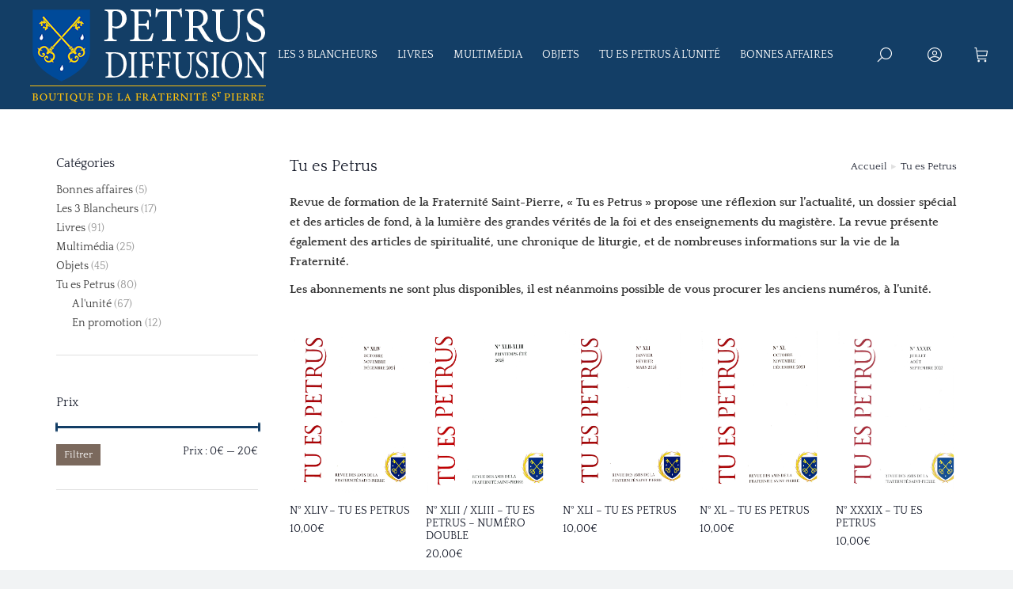

--- FILE ---
content_type: text/html; charset=UTF-8
request_url: https://boutique.fssp.fr/categorie/tu-es-petrus/?=forumcatho
body_size: 22426
content:
<!DOCTYPE html> 
<html lang="fr-FR" class="no-js"> 
<head>
<meta charset="UTF-8" />
<link rel="preload" href="https://boutique.fssp.fr/wp-content/cache/fvm/min/1768309198-css78b9655f560cb3d0b8661f7723f36be1815d26c4b15fee1cf8164c3405066.css" as="style" media="all" /> 
<link rel="preload" href="https://boutique.fssp.fr/wp-content/cache/fvm/min/1768309198-css48cdb2523f0e7d945555796fabaa9fb6026d0ad638b4ff3f88c46dead9d26.css" as="style" media="all" /> 
<link rel="preload" href="https://boutique.fssp.fr/wp-content/cache/fvm/min/1768309198-cssf88a522f83e5ad13da42477e2638a3747807fb4e4c68913cb34ff5504e9ad.css" as="style" media="all" /> 
<link rel="preload" href="https://boutique.fssp.fr/wp-content/cache/fvm/min/1768309198-css97fa2a3ba1235a6937b5030ebf3b4862072483ef54923fb0ddeccad13a45c.css" as="style" media="all" /> 
<link rel="preload" href="https://boutique.fssp.fr/wp-content/cache/fvm/min/1768309198-css18d93409f0410b7ea684cffde91c08d176cca86848a222fd531b72b70b41c.css" as="style" media="all" /> 
<link rel="preload" href="https://boutique.fssp.fr/wp-content/cache/fvm/min/1768309198-css4b450df9f95da7c97ad662b638c2d58502dcfdae06511b28c00b6840a5456.css" as="style" media="all" /> 
<link rel="preload" href="https://boutique.fssp.fr/wp-content/cache/fvm/min/1768309198-css4137fec0be845fe187db1a8e35a03d109dcd3d438790369e0348e8282d40a.css" as="style" media="all" /> 
<link rel="preload" href="https://boutique.fssp.fr/wp-content/cache/fvm/min/1768309198-css37afce971f87ffa2e1bae00435e023a06147a4bd8cffd865e9c544350fc7c.css" as="style" media="all" /> 
<link rel="preload" href="https://boutique.fssp.fr/wp-content/cache/fvm/min/1768309198-cssc13e7be9b9035738cad0de4c2c71d3f935921f9d9977b3337c25c9d5bc325.css" as="style" media="all" /> 
<link rel="preload" href="https://boutique.fssp.fr/wp-content/cache/fvm/min/1768309198-css3d55f44e73f5741a07c77dcb81c98d717cc57acf1267422b588e2682f1fc4.css" as="style" media="all" /> 
<link rel="preload" href="https://boutique.fssp.fr/wp-content/cache/fvm/min/1768309198-css52738054b32d19f2ad35f40eec136b4c7a5cc8ba6384339fb547ecd04beff.css" as="style" media="all" /> 
<link rel="preload" href="https://boutique.fssp.fr/wp-content/cache/fvm/min/1768309198-css0c7403db4ee55e33feb9672abc66ece9f682d8426e1e1ec4f1b6c6bc18dd4.css" as="style" media="all" /> 
<link rel="preload" href="https://boutique.fssp.fr/wp-content/cache/fvm/min/1768309198-css7281d6fb57b3fbd4ad8ae44e62cfed5d2f48fddc9d942b058b7185e384b4a.css" as="style" media="all" /> 
<link rel="preload" href="https://boutique.fssp.fr/wp-content/cache/fvm/min/1768309198-cssdc7e661bcbc094819fc5fae7b5369beaa72ae631b78c4ff5cdbff0d839fb7.css" as="style" media="all" /> 
<link rel="preload" href="https://boutique.fssp.fr/wp-content/cache/fvm/min/1768309198-cssdabfb05167a444fb16b0747f151f773be98013de72e62ad698e0dcffdcee9.css" as="style" media="all" /> 
<link rel="preload" href="https://boutique.fssp.fr/wp-content/cache/fvm/min/1768309198-cssee0012b05e07923a91bf16443a6968f5bdbd7d5b897256e5966ee902591e4.css" as="style" media="all" /> 
<link rel="preload" href="https://boutique.fssp.fr/wp-content/cache/fvm/min/1768309198-css235332e4b929ccec3c7aad6b26125b7c26d574956187c1846a869594ca346.css" as="style" media="all" /> 
<link rel="preload" href="https://boutique.fssp.fr/wp-content/cache/fvm/min/1768309198-css98867e3a92fe4424341b1f7920c6de25e3b1fc4dff2e06b982caa6f21aa18.css" as="style" media="all" /> 
<link rel="preload" href="https://boutique.fssp.fr/wp-content/cache/fvm/min/1768309198-css3c0c1759bc13969ce23f472d7bae345a830f8591dae3f32f67457bdcd2391.css" as="style" media="all" /> 
<link rel="preload" href="https://boutique.fssp.fr/wp-content/cache/fvm/min/1768309198-css4696808de4cfb00af6a36be2906be7cb1e8c25551cfd42ffff596965d7357.css" as="style" media="all" /> 
<link rel="preload" href="https://boutique.fssp.fr/wp-content/cache/fvm/min/1768309198-css7fd762b3f9c17601d1a4ea9923386514de837016cd517db74f1f56749ddc2.css" as="style" media="all" /> 
<link rel="preload" href="https://boutique.fssp.fr/wp-content/cache/fvm/min/1768309198-cssc505431be9b1e377c8a0eafc54eb203398a86c88d97e336ff4cd1a8977f5f.css" as="style" media="all" /> 
<link rel="preload" href="https://boutique.fssp.fr/wp-content/cache/fvm/min/1768309198-cssbf98c03cf40e4479b08bfb9df31df72b99e53ecd5d18202a97c3778d1a134.css" as="style" media="all" /> 
<link rel="preload" href="https://boutique.fssp.fr/wp-content/cache/fvm/min/1768309198-css40b0169ea2ad3c3a0b37c649ba7ffe7f9b9066174501acc4181fd86f0d6ad.css" as="style" media="all" /> 
<link rel="preload" href="https://boutique.fssp.fr/wp-content/cache/fvm/min/1768309198-css0083936d423d2039c18d1e78fb0f5ceecb69f219af795abae21eeee772e1a.css" as="style" media="all" /> 
<link rel="preload" href="https://boutique.fssp.fr/wp-content/cache/fvm/min/1768309198-css1f112e3376e17ac08f824e31df1329dc26c37e76ac38c8e216ecc3a114315.css" as="style" media="all" /> 
<link rel="preload" href="https://boutique.fssp.fr/wp-content/cache/fvm/min/1768309198-css4e92a1978c0c3b98d47e7c39bab67d7f6d304c906ab60dd56446fd07f7acc.css" as="style" media="all" /> 
<link rel="preload" href="https://boutique.fssp.fr/wp-content/cache/fvm/min/1768309198-cssf9ce78f0f5cdec56f7d03a33f80319f2e4d130dc4c303e5dba82cd6c6d70f.css" as="style" media="all" /> 
<link rel="preload" href="https://boutique.fssp.fr/wp-content/cache/fvm/min/1768309198-css5ac266607684d3cf6e8e70d8249b36b48fb704d9f6d8999de21bcca66c21e.css" as="style" media="all" /> 
<link rel="preload" href="https://boutique.fssp.fr/wp-content/cache/fvm/min/1768309198-cssabddb1ccf2edd86195ccd9cef076baea38763f3184b51facb1e3d2773f1da.css" as="style" media="all" /> 
<link rel="preload" href="https://boutique.fssp.fr/wp-content/cache/fvm/min/1768309198-cssd7d855c08853b3d694cd3d05565d28b241b61164a15090fda9f9ce343dda6.css" as="style" media="all" /> 
<link rel="preload" href="https://boutique.fssp.fr/wp-content/cache/fvm/min/1768309198-css5397d4f72666f506f18b4b5b5131d5346356d468a9b36bb24c6e4f06fdf64.css" as="style" media="all" /> 
<link rel="preload" href="https://boutique.fssp.fr/wp-content/cache/fvm/min/1768309198-csse0ee2f6e70a7a420300575ba57ff3668a529574c76057c9ce6a6f18be713b.css" as="style" media="all" /> 
<link rel="preload" href="https://boutique.fssp.fr/wp-content/cache/fvm/min/1768309198-css2b88ff38bd1105ced811e26725c7a8ba99deeada42ef8f70e9e39de696494.css" as="style" media="all" /> 
<link rel="preload" href="https://boutique.fssp.fr/wp-content/cache/fvm/min/1768309198-css21c3fe814549ce390149b833c809076a19e1a3ccd729b7c4c0246cbb4860e.css" as="style" media="all" /> 
<link rel="preload" href="https://boutique.fssp.fr/wp-content/cache/fvm/min/1768309198-css0f14157ac0088a4fe88be908633a2ba6a392f8898b07f7ffe8b2cef2f5bdd.css" as="style" media="all" /> 
<link rel="preload" href="https://boutique.fssp.fr/wp-content/cache/fvm/min/1768309198-css586d44dbfd897b43fc511ea26d4ff6db2a0abc7d18a89abd453b821b744f3.css" as="style" media="all" /> 
<link rel="preload" href="https://boutique.fssp.fr/wp-content/cache/fvm/min/1768309198-css8ee540dbd84b3e507190fbe3b4161f30499a7fc49ac974fa01d91be1882b2.css" as="style" media="all" /> 
<link rel="preload" href="https://boutique.fssp.fr/wp-content/cache/fvm/min/1768309198-css6ecfa59866d8b3616865264d2e36622de8015c34ad483a503b52705870651.css" as="style" media="all" /> 
<link rel="preload" href="https://boutique.fssp.fr/wp-content/cache/fvm/min/1768309198-css43065ce2edb307671601964b979124ee3e1068507c829472a15074bd70086.css" as="style" media="all" /> 
<link rel="preload" href="https://boutique.fssp.fr/wp-content/cache/fvm/min/1768309198-css2f32e3d3d4d17615f48f5d2eace8ba76026b142003ce56512a1e993a4fe37.css" as="style" media="all" /> 
<link rel="preload" href="https://boutique.fssp.fr/wp-content/cache/fvm/min/1768309198-css71a48023fb321026c2b8c9cd1f0c080ce0ab008b1a5033cb566b1f939779e.css" as="style" media="all" /> 
<link rel="preload" href="https://boutique.fssp.fr/wp-content/cache/fvm/min/1768309198-css49ae1b13182cd8438d5829775c2dbe2782a56fc38263a4cc7d97ed38f9842.css" as="style" media="all" />
<script data-cfasync="false">if(navigator.userAgent.match(/MSIE|Internet Explorer/i)||navigator.userAgent.match(/Trident\/7\..*?rv:11/i)){var href=document.location.href;if(!href.match(/[?&]iebrowser/)){if(href.indexOf("?")==-1){if(href.indexOf("#")==-1){document.location.href=href+"?iebrowser=1"}else{document.location.href=href.replace("#","?iebrowser=1#")}}else{if(href.indexOf("#")==-1){document.location.href=href+"&iebrowser=1"}else{document.location.href=href.replace("#","&iebrowser=1#")}}}}</script>
<script data-cfasync="false">class FVMLoader{constructor(e){this.triggerEvents=e,this.eventOptions={passive:!0},this.userEventListener=this.triggerListener.bind(this),this.delayedScripts={normal:[],async:[],defer:[]},this.allJQueries=[]}_addUserInteractionListener(e){this.triggerEvents.forEach(t=>window.addEventListener(t,e.userEventListener,e.eventOptions))}_removeUserInteractionListener(e){this.triggerEvents.forEach(t=>window.removeEventListener(t,e.userEventListener,e.eventOptions))}triggerListener(){this._removeUserInteractionListener(this),"loading"===document.readyState?document.addEventListener("DOMContentLoaded",this._loadEverythingNow.bind(this)):this._loadEverythingNow()}async _loadEverythingNow(){this._runAllDelayedCSS(),this._delayEventListeners(),this._delayJQueryReady(this),this._handleDocumentWrite(),this._registerAllDelayedScripts(),await this._loadScriptsFromList(this.delayedScripts.normal),await this._loadScriptsFromList(this.delayedScripts.defer),await this._loadScriptsFromList(this.delayedScripts.async),await this._triggerDOMContentLoaded(),await this._triggerWindowLoad(),window.dispatchEvent(new Event("wpr-allScriptsLoaded"))}_registerAllDelayedScripts(){document.querySelectorAll("script[type=fvmdelay]").forEach(e=>{e.hasAttribute("src")?e.hasAttribute("async")&&!1!==e.async?this.delayedScripts.async.push(e):e.hasAttribute("defer")&&!1!==e.defer||"module"===e.getAttribute("data-type")?this.delayedScripts.defer.push(e):this.delayedScripts.normal.push(e):this.delayedScripts.normal.push(e)})}_runAllDelayedCSS(){document.querySelectorAll("link[rel=fvmdelay]").forEach(e=>{e.setAttribute("rel","stylesheet")})}async _transformScript(e){return await this._requestAnimFrame(),new Promise(t=>{const n=document.createElement("script");let r;[...e.attributes].forEach(e=>{let t=e.nodeName;"type"!==t&&("data-type"===t&&(t="type",r=e.nodeValue),n.setAttribute(t,e.nodeValue))}),e.hasAttribute("src")?(n.addEventListener("load",t),n.addEventListener("error",t)):(n.text=e.text,t()),e.parentNode.replaceChild(n,e)})}async _loadScriptsFromList(e){const t=e.shift();return t?(await this._transformScript(t),this._loadScriptsFromList(e)):Promise.resolve()}_delayEventListeners(){let e={};function t(t,n){!function(t){function n(n){return e[t].eventsToRewrite.indexOf(n)>=0?"wpr-"+n:n}e[t]||(e[t]={originalFunctions:{add:t.addEventListener,remove:t.removeEventListener},eventsToRewrite:[]},t.addEventListener=function(){arguments[0]=n(arguments[0]),e[t].originalFunctions.add.apply(t,arguments)},t.removeEventListener=function(){arguments[0]=n(arguments[0]),e[t].originalFunctions.remove.apply(t,arguments)})}(t),e[t].eventsToRewrite.push(n)}function n(e,t){let n=e[t];Object.defineProperty(e,t,{get:()=>n||function(){},set(r){e["wpr"+t]=n=r}})}t(document,"DOMContentLoaded"),t(window,"DOMContentLoaded"),t(window,"load"),t(window,"pageshow"),t(document,"readystatechange"),n(document,"onreadystatechange"),n(window,"onload"),n(window,"onpageshow")}_delayJQueryReady(e){let t=window.jQuery;Object.defineProperty(window,"jQuery",{get:()=>t,set(n){if(n&&n.fn&&!e.allJQueries.includes(n)){n.fn.ready=n.fn.init.prototype.ready=function(t){e.domReadyFired?t.bind(document)(n):document.addEventListener("DOMContentLoaded2",()=>t.bind(document)(n))};const t=n.fn.on;n.fn.on=n.fn.init.prototype.on=function(){if(this[0]===window){function e(e){return e.split(" ").map(e=>"load"===e||0===e.indexOf("load.")?"wpr-jquery-load":e).join(" ")}"string"==typeof arguments[0]||arguments[0]instanceof String?arguments[0]=e(arguments[0]):"object"==typeof arguments[0]&&Object.keys(arguments[0]).forEach(t=>{delete Object.assign(arguments[0],{[e(t)]:arguments[0][t]})[t]})}return t.apply(this,arguments),this},e.allJQueries.push(n)}t=n}})}async _triggerDOMContentLoaded(){this.domReadyFired=!0,await this._requestAnimFrame(),document.dispatchEvent(new Event("DOMContentLoaded2")),await this._requestAnimFrame(),window.dispatchEvent(new Event("DOMContentLoaded2")),await this._requestAnimFrame(),document.dispatchEvent(new Event("wpr-readystatechange")),await this._requestAnimFrame(),document.wpronreadystatechange&&document.wpronreadystatechange()}async _triggerWindowLoad(){await this._requestAnimFrame(),window.dispatchEvent(new Event("wpr-load")),await this._requestAnimFrame(),window.wpronload&&window.wpronload(),await this._requestAnimFrame(),this.allJQueries.forEach(e=>e(window).trigger("wpr-jquery-load")),window.dispatchEvent(new Event("wpr-pageshow")),await this._requestAnimFrame(),window.wpronpageshow&&window.wpronpageshow()}_handleDocumentWrite(){const e=new Map;document.write=document.writeln=function(t){const n=document.currentScript,r=document.createRange(),i=n.parentElement;let a=e.get(n);void 0===a&&(a=n.nextSibling,e.set(n,a));const s=document.createDocumentFragment();r.setStart(s,0),s.appendChild(r.createContextualFragment(t)),i.insertBefore(s,a)}}async _requestAnimFrame(){return new Promise(e=>requestAnimationFrame(e))}static run(){const e=new FVMLoader(["keydown","mousemove","touchmove","touchstart","touchend","wheel"]);e._addUserInteractionListener(e)}}FVMLoader.run();</script>
<meta name="viewport" content="width=device-width, initial-scale=1, maximum-scale=1, user-scalable=0"/>
<meta name='robots' content='index, follow, max-image-preview:large, max-snippet:-1, max-video-preview:-1' /><title>Tu es Petrus - Librairie de la FSSP</title>
<link rel="canonical" href="https://boutique.fssp.fr/tuespetrus" />
<meta property="og:locale" content="fr_FR" />
<meta property="og:type" content="article" />
<meta property="og:title" content="Tu es Petrus - Librairie de la FSSP" />
<meta property="og:description" content="Revue de formation de la Fraternité Saint-Pierre, « Tu es Petrus » propose une réflexion sur l’actualité, un dossier spécial et des articles de fond, à la lumière des grandes vérités de la foi et des enseignements du magistère. La revue présente également des articles de spiritualité, une chronique de liturgie, et de nombreuses informations sur la vie de la Fraternité. Les abonnements ne sont plus disponibles, il est néanmoins possible de vous procurer les anciens numéros, à l&rsquo;unité." />
<meta property="og:url" content="https://boutique.fssp.fr/tuespetrus" />
<meta property="og:site_name" content="Librairie de la FSSP" />
<meta name="twitter:card" content="summary_large_image" />
<script type="application/ld+json" class="yoast-schema-graph">{"@context":"https://schema.org","@graph":[{"@type":"CollectionPage","@id":"https://boutique.fssp.fr/categorie/tu-es-petrus/","url":"https://boutique.fssp.fr/tuespetrus","name":"Tu es Petrus - Librairie de la FSSP","isPartOf":{"@id":"https://boutique.fssp.fr/#website"},"primaryImageOfPage":{"@id":"https://boutique.fssp.fr/tuespetrus#primaryimage"},"image":{"@id":"https://boutique.fssp.fr/tuespetrus#primaryimage"},"thumbnailUrl":"https://boutique.fssp.fr/wp-content/uploads/2024/10/TEP-XLIV.jpg","breadcrumb":{"@id":"https://boutique.fssp.fr/tuespetrus#breadcrumb"},"inLanguage":"fr-FR"},{"@type":"ImageObject","inLanguage":"fr-FR","@id":"https://boutique.fssp.fr/tuespetrus#primaryimage","url":"https://boutique.fssp.fr/wp-content/uploads/2024/10/TEP-XLIV.jpg","contentUrl":"https://boutique.fssp.fr/wp-content/uploads/2024/10/TEP-XLIV.jpg","width":1200,"height":1600},{"@type":"BreadcrumbList","@id":"https://boutique.fssp.fr/tuespetrus#breadcrumb","itemListElement":[{"@type":"ListItem","position":1,"name":"Boutique","item":"https://boutique.fssp.fr/"},{"@type":"ListItem","position":2,"name":"Tu es Petrus"}]},{"@type":"WebSite","@id":"https://boutique.fssp.fr/#website","url":"https://boutique.fssp.fr/","name":"Librairie de la FSSP","description":"Librairie de la Fraternité Saint Pierre","publisher":{"@id":"https://boutique.fssp.fr/#organization"},"potentialAction":[{"@type":"SearchAction","target":{"@type":"EntryPoint","urlTemplate":"https://boutique.fssp.fr/?s={search_term_string}"},"query-input":{"@type":"PropertyValueSpecification","valueRequired":true,"valueName":"search_term_string"}}],"inLanguage":"fr-FR"},{"@type":"Organization","@id":"https://boutique.fssp.fr/#organization","name":"Librairie de la FSSP","url":"https://boutique.fssp.fr/","logo":{"@type":"ImageObject","inLanguage":"fr-FR","@id":"https://boutique.fssp.fr/#/schema/logo/image/","url":"https://boutique.fssp.fr/wp-content/uploads/2021/06/logo-petrus-diffusion@038x.png","contentUrl":"https://boutique.fssp.fr/wp-content/uploads/2021/06/logo-petrus-diffusion@038x.png","width":315,"height":137,"caption":"Librairie de la FSSP"},"image":{"@id":"https://boutique.fssp.fr/#/schema/logo/image/"},"sameAs":["https://www.facebook.com/FSSPfrance/"]}]}</script>
<link rel="alternate" type="application/rss+xml" title="Librairie de la FSSP &raquo; Flux" href="https://boutique.fssp.fr/feed/" />
<link rel="alternate" type="application/rss+xml" title="Librairie de la FSSP &raquo; Flux des commentaires" href="https://boutique.fssp.fr/comments/feed/" />
<link rel="alternate" type="application/rss+xml" title="Flux pour Librairie de la FSSP &raquo; Tu es Petrus Catégorie" href="https://boutique.fssp.fr/categorie/tu-es-petrus/feed/" />
<link rel="preload" fetchpriority="low" id="fvmfonts-css" href="https://boutique.fssp.fr/wp-content/cache/fvm/min/1768309198-css097a447631201b1c78f9eca557e3d3bc65481569d3cfaea30100712060e73.css" as="style" media="all" onload="this.rel='stylesheet';this.onload=null"> 
<link rel="profile" href="https://gmpg.org/xfn/11" /> 
<link rel="next" href="https://boutique.fssp.fr/categorie/tu-es-petrus/page/2/" /> 
<style id='wp-img-auto-sizes-contain-inline-css' media="all">img:is([sizes=auto i],[sizes^="auto," i]){contain-intrinsic-size:3000px 1500px}</style> 
<link rel='stylesheet' id='wp-block-library-css' href='https://boutique.fssp.fr/wp-content/cache/fvm/min/1768309198-css78b9655f560cb3d0b8661f7723f36be1815d26c4b15fee1cf8164c3405066.css' media='all' /> 
<style id='wp-block-library-theme-inline-css' media="all">.wp-block-audio :where(figcaption){color:#555;font-size:13px;text-align:center}.is-dark-theme .wp-block-audio :where(figcaption){color:#ffffffa6}.wp-block-audio{margin:0 0 1em}.wp-block-code{border:1px solid #ccc;border-radius:4px;font-family:Menlo,Consolas,monaco,monospace;padding:.8em 1em}.wp-block-embed :where(figcaption){color:#555;font-size:13px;text-align:center}.is-dark-theme .wp-block-embed :where(figcaption){color:#ffffffa6}.wp-block-embed{margin:0 0 1em}.blocks-gallery-caption{color:#555;font-size:13px;text-align:center}.is-dark-theme .blocks-gallery-caption{color:#ffffffa6}:root :where(.wp-block-image figcaption){color:#555;font-size:13px;text-align:center}.is-dark-theme :root :where(.wp-block-image figcaption){color:#ffffffa6}.wp-block-image{margin:0 0 1em}.wp-block-pullquote{border-bottom:4px solid;border-top:4px solid;color:currentColor;margin-bottom:1.75em}.wp-block-pullquote :where(cite),.wp-block-pullquote :where(footer),.wp-block-pullquote__citation{color:currentColor;font-size:.8125em;font-style:normal;text-transform:uppercase}.wp-block-quote{border-left:.25em solid;margin:0 0 1.75em;padding-left:1em}.wp-block-quote cite,.wp-block-quote footer{color:currentColor;font-size:.8125em;font-style:normal;position:relative}.wp-block-quote:where(.has-text-align-right){border-left:none;border-right:.25em solid;padding-left:0;padding-right:1em}.wp-block-quote:where(.has-text-align-center){border:none;padding-left:0}.wp-block-quote.is-large,.wp-block-quote.is-style-large,.wp-block-quote:where(.is-style-plain){border:none}.wp-block-search .wp-block-search__label{font-weight:700}.wp-block-search__button{border:1px solid #ccc;padding:.375em .625em}:where(.wp-block-group.has-background){padding:1.25em 2.375em}.wp-block-separator.has-css-opacity{opacity:.4}.wp-block-separator{border:none;border-bottom:2px solid;margin-left:auto;margin-right:auto}.wp-block-separator.has-alpha-channel-opacity{opacity:1}.wp-block-separator:not(.is-style-wide):not(.is-style-dots){width:100px}.wp-block-separator.has-background:not(.is-style-dots){border-bottom:none;height:1px}.wp-block-separator.has-background:not(.is-style-wide):not(.is-style-dots){height:2px}.wp-block-table{margin:0 0 1em}.wp-block-table td,.wp-block-table th{word-break:normal}.wp-block-table :where(figcaption){color:#555;font-size:13px;text-align:center}.is-dark-theme .wp-block-table :where(figcaption){color:#ffffffa6}.wp-block-video :where(figcaption){color:#555;font-size:13px;text-align:center}.is-dark-theme .wp-block-video :where(figcaption){color:#ffffffa6}.wp-block-video{margin:0 0 1em}:root :where(.wp-block-template-part.has-background){margin-bottom:0;margin-top:0;padding:1.25em 2.375em}</style> 
<style id='classic-theme-styles-inline-css' media="all">/*! This file is auto-generated */ .wp-block-button__link{color:#fff;background-color:#32373c;border-radius:9999px;box-shadow:none;text-decoration:none;padding:calc(.667em + 2px) calc(1.333em + 2px);font-size:1.125em}.wp-block-file__button{background:#32373c;color:#fff;text-decoration:none}</style> 
<link rel='stylesheet' id='wp-components-css' href='https://boutique.fssp.fr/wp-content/cache/fvm/min/1768309198-css48cdb2523f0e7d945555796fabaa9fb6026d0ad638b4ff3f88c46dead9d26.css' media='all' /> 
<link rel='stylesheet' id='wp-preferences-css' href='https://boutique.fssp.fr/wp-content/cache/fvm/min/1768309198-cssf88a522f83e5ad13da42477e2638a3747807fb4e4c68913cb34ff5504e9ad.css' media='all' /> 
<link rel='stylesheet' id='wp-block-editor-css' href='https://boutique.fssp.fr/wp-content/cache/fvm/min/1768309198-css97fa2a3ba1235a6937b5030ebf3b4862072483ef54923fb0ddeccad13a45c.css' media='all' /> 
<link rel='stylesheet' id='popup-maker-block-library-style-css' href='https://boutique.fssp.fr/wp-content/cache/fvm/min/1768309198-css18d93409f0410b7ea684cffde91c08d176cca86848a222fd531b72b70b41c.css' media='all' /> 
<style id='global-styles-inline-css' media="all">:root{--wp--preset--aspect-ratio--square:1;--wp--preset--aspect-ratio--4-3:4/3;--wp--preset--aspect-ratio--3-4:3/4;--wp--preset--aspect-ratio--3-2:3/2;--wp--preset--aspect-ratio--2-3:2/3;--wp--preset--aspect-ratio--16-9:16/9;--wp--preset--aspect-ratio--9-16:9/16;--wp--preset--color--black:#000000;--wp--preset--color--cyan-bluish-gray:#abb8c3;--wp--preset--color--white:#FFF;--wp--preset--color--pale-pink:#f78da7;--wp--preset--color--vivid-red:#cf2e2e;--wp--preset--color--luminous-vivid-orange:#ff6900;--wp--preset--color--luminous-vivid-amber:#fcb900;--wp--preset--color--light-green-cyan:#7bdcb5;--wp--preset--color--vivid-green-cyan:#00d084;--wp--preset--color--pale-cyan-blue:#8ed1fc;--wp--preset--color--vivid-cyan-blue:#0693e3;--wp--preset--color--vivid-purple:#9b51e0;--wp--preset--color--accent:#133e66;--wp--preset--color--dark-gray:#111;--wp--preset--color--light-gray:#767676;--wp--preset--gradient--vivid-cyan-blue-to-vivid-purple:linear-gradient(135deg,rgb(6,147,227) 0%,rgb(155,81,224) 100%);--wp--preset--gradient--light-green-cyan-to-vivid-green-cyan:linear-gradient(135deg,rgb(122,220,180) 0%,rgb(0,208,130) 100%);--wp--preset--gradient--luminous-vivid-amber-to-luminous-vivid-orange:linear-gradient(135deg,rgb(252,185,0) 0%,rgb(255,105,0) 100%);--wp--preset--gradient--luminous-vivid-orange-to-vivid-red:linear-gradient(135deg,rgb(255,105,0) 0%,rgb(207,46,46) 100%);--wp--preset--gradient--very-light-gray-to-cyan-bluish-gray:linear-gradient(135deg,rgb(238,238,238) 0%,rgb(169,184,195) 100%);--wp--preset--gradient--cool-to-warm-spectrum:linear-gradient(135deg,rgb(74,234,220) 0%,rgb(151,120,209) 20%,rgb(207,42,186) 40%,rgb(238,44,130) 60%,rgb(251,105,98) 80%,rgb(254,248,76) 100%);--wp--preset--gradient--blush-light-purple:linear-gradient(135deg,rgb(255,206,236) 0%,rgb(152,150,240) 100%);--wp--preset--gradient--blush-bordeaux:linear-gradient(135deg,rgb(254,205,165) 0%,rgb(254,45,45) 50%,rgb(107,0,62) 100%);--wp--preset--gradient--luminous-dusk:linear-gradient(135deg,rgb(255,203,112) 0%,rgb(199,81,192) 50%,rgb(65,88,208) 100%);--wp--preset--gradient--pale-ocean:linear-gradient(135deg,rgb(255,245,203) 0%,rgb(182,227,212) 50%,rgb(51,167,181) 100%);--wp--preset--gradient--electric-grass:linear-gradient(135deg,rgb(202,248,128) 0%,rgb(113,206,126) 100%);--wp--preset--gradient--midnight:linear-gradient(135deg,rgb(2,3,129) 0%,rgb(40,116,252) 100%);--wp--preset--font-size--small:13px;--wp--preset--font-size--medium:20px;--wp--preset--font-size--large:36px;--wp--preset--font-size--x-large:42px;--wp--preset--spacing--20:0.44rem;--wp--preset--spacing--30:0.67rem;--wp--preset--spacing--40:1rem;--wp--preset--spacing--50:1.5rem;--wp--preset--spacing--60:2.25rem;--wp--preset--spacing--70:3.38rem;--wp--preset--spacing--80:5.06rem;--wp--preset--shadow--natural:6px 6px 9px rgba(0, 0, 0, 0.2);--wp--preset--shadow--deep:12px 12px 50px rgba(0, 0, 0, 0.4);--wp--preset--shadow--sharp:6px 6px 0px rgba(0, 0, 0, 0.2);--wp--preset--shadow--outlined:6px 6px 0px -3px rgb(255, 255, 255), 6px 6px rgb(0, 0, 0);--wp--preset--shadow--crisp:6px 6px 0px rgb(0, 0, 0)}:where(.is-layout-flex){gap:.5em}:where(.is-layout-grid){gap:.5em}body .is-layout-flex{display:flex}.is-layout-flex{flex-wrap:wrap;align-items:center}.is-layout-flex>:is(*,div){margin:0}body .is-layout-grid{display:grid}.is-layout-grid>:is(*,div){margin:0}:where(.wp-block-columns.is-layout-flex){gap:2em}:where(.wp-block-columns.is-layout-grid){gap:2em}:where(.wp-block-post-template.is-layout-flex){gap:1.25em}:where(.wp-block-post-template.is-layout-grid){gap:1.25em}.has-black-color{color:var(--wp--preset--color--black)!important}.has-cyan-bluish-gray-color{color:var(--wp--preset--color--cyan-bluish-gray)!important}.has-white-color{color:var(--wp--preset--color--white)!important}.has-pale-pink-color{color:var(--wp--preset--color--pale-pink)!important}.has-vivid-red-color{color:var(--wp--preset--color--vivid-red)!important}.has-luminous-vivid-orange-color{color:var(--wp--preset--color--luminous-vivid-orange)!important}.has-luminous-vivid-amber-color{color:var(--wp--preset--color--luminous-vivid-amber)!important}.has-light-green-cyan-color{color:var(--wp--preset--color--light-green-cyan)!important}.has-vivid-green-cyan-color{color:var(--wp--preset--color--vivid-green-cyan)!important}.has-pale-cyan-blue-color{color:var(--wp--preset--color--pale-cyan-blue)!important}.has-vivid-cyan-blue-color{color:var(--wp--preset--color--vivid-cyan-blue)!important}.has-vivid-purple-color{color:var(--wp--preset--color--vivid-purple)!important}.has-black-background-color{background-color:var(--wp--preset--color--black)!important}.has-cyan-bluish-gray-background-color{background-color:var(--wp--preset--color--cyan-bluish-gray)!important}.has-white-background-color{background-color:var(--wp--preset--color--white)!important}.has-pale-pink-background-color{background-color:var(--wp--preset--color--pale-pink)!important}.has-vivid-red-background-color{background-color:var(--wp--preset--color--vivid-red)!important}.has-luminous-vivid-orange-background-color{background-color:var(--wp--preset--color--luminous-vivid-orange)!important}.has-luminous-vivid-amber-background-color{background-color:var(--wp--preset--color--luminous-vivid-amber)!important}.has-light-green-cyan-background-color{background-color:var(--wp--preset--color--light-green-cyan)!important}.has-vivid-green-cyan-background-color{background-color:var(--wp--preset--color--vivid-green-cyan)!important}.has-pale-cyan-blue-background-color{background-color:var(--wp--preset--color--pale-cyan-blue)!important}.has-vivid-cyan-blue-background-color{background-color:var(--wp--preset--color--vivid-cyan-blue)!important}.has-vivid-purple-background-color{background-color:var(--wp--preset--color--vivid-purple)!important}.has-black-border-color{border-color:var(--wp--preset--color--black)!important}.has-cyan-bluish-gray-border-color{border-color:var(--wp--preset--color--cyan-bluish-gray)!important}.has-white-border-color{border-color:var(--wp--preset--color--white)!important}.has-pale-pink-border-color{border-color:var(--wp--preset--color--pale-pink)!important}.has-vivid-red-border-color{border-color:var(--wp--preset--color--vivid-red)!important}.has-luminous-vivid-orange-border-color{border-color:var(--wp--preset--color--luminous-vivid-orange)!important}.has-luminous-vivid-amber-border-color{border-color:var(--wp--preset--color--luminous-vivid-amber)!important}.has-light-green-cyan-border-color{border-color:var(--wp--preset--color--light-green-cyan)!important}.has-vivid-green-cyan-border-color{border-color:var(--wp--preset--color--vivid-green-cyan)!important}.has-pale-cyan-blue-border-color{border-color:var(--wp--preset--color--pale-cyan-blue)!important}.has-vivid-cyan-blue-border-color{border-color:var(--wp--preset--color--vivid-cyan-blue)!important}.has-vivid-purple-border-color{border-color:var(--wp--preset--color--vivid-purple)!important}.has-vivid-cyan-blue-to-vivid-purple-gradient-background{background:var(--wp--preset--gradient--vivid-cyan-blue-to-vivid-purple)!important}.has-light-green-cyan-to-vivid-green-cyan-gradient-background{background:var(--wp--preset--gradient--light-green-cyan-to-vivid-green-cyan)!important}.has-luminous-vivid-amber-to-luminous-vivid-orange-gradient-background{background:var(--wp--preset--gradient--luminous-vivid-amber-to-luminous-vivid-orange)!important}.has-luminous-vivid-orange-to-vivid-red-gradient-background{background:var(--wp--preset--gradient--luminous-vivid-orange-to-vivid-red)!important}.has-very-light-gray-to-cyan-bluish-gray-gradient-background{background:var(--wp--preset--gradient--very-light-gray-to-cyan-bluish-gray)!important}.has-cool-to-warm-spectrum-gradient-background{background:var(--wp--preset--gradient--cool-to-warm-spectrum)!important}.has-blush-light-purple-gradient-background{background:var(--wp--preset--gradient--blush-light-purple)!important}.has-blush-bordeaux-gradient-background{background:var(--wp--preset--gradient--blush-bordeaux)!important}.has-luminous-dusk-gradient-background{background:var(--wp--preset--gradient--luminous-dusk)!important}.has-pale-ocean-gradient-background{background:var(--wp--preset--gradient--pale-ocean)!important}.has-electric-grass-gradient-background{background:var(--wp--preset--gradient--electric-grass)!important}.has-midnight-gradient-background{background:var(--wp--preset--gradient--midnight)!important}.has-small-font-size{font-size:var(--wp--preset--font-size--small)!important}.has-medium-font-size{font-size:var(--wp--preset--font-size--medium)!important}.has-large-font-size{font-size:var(--wp--preset--font-size--large)!important}.has-x-large-font-size{font-size:var(--wp--preset--font-size--x-large)!important}:where(.wp-block-post-template.is-layout-flex){gap:1.25em}:where(.wp-block-post-template.is-layout-grid){gap:1.25em}:where(.wp-block-term-template.is-layout-flex){gap:1.25em}:where(.wp-block-term-template.is-layout-grid){gap:1.25em}:where(.wp-block-columns.is-layout-flex){gap:2em}:where(.wp-block-columns.is-layout-grid){gap:2em}:root :where(.wp-block-pullquote){font-size:1.5em;line-height:1.6}</style> 
<link rel='stylesheet' id='scss-wp-editor-compiled-css' href='https://boutique.fssp.fr/wp-content/cache/fvm/min/1768309198-css4b450df9f95da7c97ad662b638c2d58502dcfdae06511b28c00b6840a5456.css' media='all' /> 
<style id='woocommerce-inline-inline-css' media="all">.woocommerce form .form-row .required{visibility:visible}</style> 
<link rel='stylesheet' id='the7-font-css' href='https://boutique.fssp.fr/wp-content/cache/fvm/min/1768309198-css4137fec0be845fe187db1a8e35a03d109dcd3d438790369e0348e8282d40a.css' media='all' /> 
<link rel='stylesheet' id='elementor-frontend-css' href='https://boutique.fssp.fr/wp-content/cache/fvm/min/1768309198-css37afce971f87ffa2e1bae00435e023a06147a4bd8cffd865e9c544350fc7c.css' media='all' /> 
<link rel='stylesheet' id='widget-heading-css' href='https://boutique.fssp.fr/wp-content/cache/fvm/min/1768309198-cssc13e7be9b9035738cad0de4c2c71d3f935921f9d9977b3337c25c9d5bc325.css' media='all' /> 
<link rel='stylesheet' id='widget-spacer-css' href='https://boutique.fssp.fr/wp-content/cache/fvm/min/1768309198-css3d55f44e73f5741a07c77dcb81c98d717cc57acf1267422b588e2682f1fc4.css' media='all' /> 
<link rel='stylesheet' id='widget-social-icons-css' href='https://boutique.fssp.fr/wp-content/cache/fvm/min/1768309198-css52738054b32d19f2ad35f40eec136b4c7a5cc8ba6384339fb547ecd04beff.css' media='all' /> 
<link rel='stylesheet' id='e-apple-webkit-css' href='https://boutique.fssp.fr/wp-content/cache/fvm/min/1768309198-css0c7403db4ee55e33feb9672abc66ece9f682d8426e1e1ec4f1b6c6bc18dd4.css' media='all' /> 
<link rel='stylesheet' id='the7-vertical-menu-widget-css' href='https://boutique.fssp.fr/wp-content/cache/fvm/min/1768309198-css7281d6fb57b3fbd4ad8ae44e62cfed5d2f48fddc9d942b058b7185e384b4a.css' media='all' /> 
<link rel='stylesheet' id='widget-icon-list-css' href='https://boutique.fssp.fr/wp-content/cache/fvm/min/1768309198-cssdc7e661bcbc094819fc5fae7b5369beaa72ae631b78c4ff5cdbff0d839fb7.css' media='all' /> 
<link rel='stylesheet' id='the7-woocommerce-filter-attribute-css' href='https://boutique.fssp.fr/wp-content/cache/fvm/min/1768309198-cssdabfb05167a444fb16b0747f151f773be98013de72e62ad698e0dcffdcee9.css' media='all' /> 
<link rel='stylesheet' id='elementor-icons-css' href='https://boutique.fssp.fr/wp-content/cache/fvm/min/1768309198-cssee0012b05e07923a91bf16443a6968f5bdbd7d5b897256e5966ee902591e4.css' media='all' /> 
<link rel='stylesheet' id='elementor-post-910054-css' href='https://boutique.fssp.fr/wp-content/cache/fvm/min/1768309198-css235332e4b929ccec3c7aad6b26125b7c26d574956187c1846a869594ca346.css' media='all' /> 
<link rel='stylesheet' id='font-awesome-5-all-css' href='https://boutique.fssp.fr/wp-content/cache/fvm/min/1768309198-css98867e3a92fe4424341b1f7920c6de25e3b1fc4dff2e06b982caa6f21aa18.css' media='all' /> 
<link rel='stylesheet' id='font-awesome-4-shim-css' href='https://boutique.fssp.fr/wp-content/cache/fvm/min/1768309198-css3c0c1759bc13969ce23f472d7bae345a830f8591dae3f32f67457bdcd2391.css' media='all' /> 
<link rel='stylesheet' id='elementor-post-913310-css' href='https://boutique.fssp.fr/wp-content/cache/fvm/min/1768309198-css4696808de4cfb00af6a36be2906be7cb1e8c25551cfd42ffff596965d7357.css' media='all' /> 
<link rel='stylesheet' id='elementor-post-913317-css' href='https://boutique.fssp.fr/wp-content/cache/fvm/min/1768309198-css7fd762b3f9c17601d1a4ea9923386514de837016cd517db74f1f56749ddc2.css' media='all' /> 
<link rel='stylesheet' id='dt-main-css' href='https://boutique.fssp.fr/wp-content/cache/fvm/min/1768309198-cssc505431be9b1e377c8a0eafc54eb203398a86c88d97e336ff4cd1a8977f5f.css' media='all' /> 
<style id='dt-main-inline-css' media="all">body #load{display:block;height:100%;overflow:hidden;position:fixed;width:100%;z-index:9901;opacity:1;visibility:visible;transition:all .35s ease-out}.load-wrap{width:100%;height:100%;background-position:center center;background-repeat:no-repeat;text-align:center;display:-ms-flexbox;display:-ms-flex;display:flex;-ms-align-items:center;-ms-flex-align:center;align-items:center;-ms-flex-flow:column wrap;flex-flow:column wrap;-ms-flex-pack:center;-ms-justify-content:center;justify-content:center}.load-wrap>svg{position:absolute;top:50%;left:50%;transform:translate(-50%,-50%)}#load{background:var(--the7-elementor-beautiful-loading-bg,#ffffff);--the7-beautiful-spinner-color2:var(--the7-beautiful-spinner-color,#133e66)}</style> 
<link rel='stylesheet' id='the7-custom-scrollbar-css' href='https://boutique.fssp.fr/wp-content/cache/fvm/min/1768309198-cssbf98c03cf40e4479b08bfb9df31df72b99e53ecd5d18202a97c3778d1a134.css' media='all' /> 
<link rel='stylesheet' id='the7-css-vars-css' href='https://boutique.fssp.fr/wp-content/cache/fvm/min/1768309198-css40b0169ea2ad3c3a0b37c649ba7ffe7f9b9066174501acc4181fd86f0d6ad.css' media='all' /> 
<link rel='stylesheet' id='dt-custom-css' href='https://boutique.fssp.fr/wp-content/cache/fvm/min/1768309198-css0083936d423d2039c18d1e78fb0f5ceecb69f219af795abae21eeee772e1a.css' media='all' /> 
<link rel='stylesheet' id='wc-dt-custom-css' href='https://boutique.fssp.fr/wp-content/cache/fvm/min/1768309198-css1f112e3376e17ac08f824e31df1329dc26c37e76ac38c8e216ecc3a114315.css' media='all' /> 
<link rel='stylesheet' id='dt-media-css' href='https://boutique.fssp.fr/wp-content/cache/fvm/min/1768309198-css4e92a1978c0c3b98d47e7c39bab67d7f6d304c906ab60dd56446fd07f7acc.css' media='all' /> 
<link rel='stylesheet' id='the7-elements-css' href='https://boutique.fssp.fr/wp-content/cache/fvm/min/1768309198-cssf9ce78f0f5cdec56f7d03a33f80319f2e4d130dc4c303e5dba82cd6c6d70f.css' media='all' /> 
<link rel='stylesheet' id='style-css' href='https://boutique.fssp.fr/wp-content/cache/fvm/min/1768309198-css5ac266607684d3cf6e8e70d8249b36b48fb704d9f6d8999de21bcca66c21e.css' media='all' /> 
<link rel='stylesheet' id='the7-elementor-global-css' href='https://boutique.fssp.fr/wp-content/cache/fvm/min/1768309198-cssabddb1ccf2edd86195ccd9cef076baea38763f3184b51facb1e3d2773f1da.css' media='all' /> 
<link rel='stylesheet' id='the7-widget-css' href='https://boutique.fssp.fr/wp-content/cache/fvm/min/1768309198-cssd7d855c08853b3d694cd3d05565d28b241b61164a15090fda9f9ce343dda6.css' media='all' /> 
<link rel='stylesheet' id='sib-front-css-css' href='https://boutique.fssp.fr/wp-content/cache/fvm/min/1768309198-css5397d4f72666f506f18b4b5b5131d5346356d468a9b36bb24c6e4f06fdf64.css' media='all' /> 
<link rel='stylesheet' id='elementor-icons-shared-0-css' href='https://boutique.fssp.fr/wp-content/cache/fvm/min/1768309198-csse0ee2f6e70a7a420300575ba57ff3668a529574c76057c9ce6a6f18be713b.css' media='all' /> 
<link rel='stylesheet' id='elementor-icons-fa-brands-css' href='https://boutique.fssp.fr/wp-content/cache/fvm/min/1768309198-css2b88ff38bd1105ced811e26725c7a8ba99deeada42ef8f70e9e39de696494.css' media='all' /> 
<link rel='stylesheet' id='elementor-icons-fa-solid-css' href='https://boutique.fssp.fr/wp-content/cache/fvm/min/1768309198-css21c3fe814549ce390149b833c809076a19e1a3ccd729b7c4c0246cbb4860e.css' media='all' /> 
<script src="https://boutique.fssp.fr/wp-includes/js/jquery/jquery.min.js?ver=3.7.1" id="jquery-core-js"></script>
<script src="https://boutique.fssp.fr/wp-includes/js/jquery/jquery-migrate.min.js?ver=3.4.1" id="jquery-migrate-js"></script>
<script src="https://boutique.fssp.fr/wp-content/plugins/scss-wp-editor/public/js/scss-wp-editor-public.js?ver=1.2.1" id="scss-wp-editor-js"></script>
<script src="https://boutique.fssp.fr/wp-content/plugins/woocommerce/assets/js/jquery-blockui/jquery.blockUI.min.js?ver=2.7.0-wc.10.4.3" id="wc-jquery-blockui-js" defer data-wp-strategy="defer"></script>
<script id="wc-add-to-cart-js-extra">
var wc_add_to_cart_params = {"ajax_url":"/wp-admin/admin-ajax.php","wc_ajax_url":"/?wc-ajax=%%endpoint%%","i18n_view_cart":"Voir le panier","cart_url":"https://boutique.fssp.fr/panier/","is_cart":"","cart_redirect_after_add":"no"};
//# sourceURL=wc-add-to-cart-js-extra
</script>
<script src="https://boutique.fssp.fr/wp-content/plugins/woocommerce/assets/js/frontend/add-to-cart.min.js?ver=10.4.3" id="wc-add-to-cart-js" defer data-wp-strategy="defer"></script>
<script src="https://boutique.fssp.fr/wp-content/plugins/woocommerce/assets/js/js-cookie/js.cookie.min.js?ver=2.1.4-wc.10.4.3" id="wc-js-cookie-js" defer data-wp-strategy="defer"></script>
<script id="woocommerce-js-extra">
var woocommerce_params = {"ajax_url":"/wp-admin/admin-ajax.php","wc_ajax_url":"/?wc-ajax=%%endpoint%%","i18n_password_show":"Afficher le mot de passe","i18n_password_hide":"Masquer le mot de passe"};
//# sourceURL=woocommerce-js-extra
</script>
<script src="https://boutique.fssp.fr/wp-content/plugins/woocommerce/assets/js/frontend/woocommerce.min.js?ver=10.4.3" id="woocommerce-js" defer data-wp-strategy="defer"></script>
<script src="https://boutique.fssp.fr/wp-content/plugins/elementor/assets/lib/font-awesome/js/v4-shims.min.js?ver=3.34.1" id="font-awesome-4-shim-js"></script>
<script id="dt-above-fold-js-extra">
var dtLocal = {"themeUrl":"https://boutique.fssp.fr/wp-content/themes/dt-the7","passText":"Pour voir ce contenu, entrer le mots de passe:","moreButtonText":{"loading":"Chargement ...","loadMore":"Charger la suite"},"postID":"920417","ajaxurl":"https://boutique.fssp.fr/wp-admin/admin-ajax.php","REST":{"baseUrl":"https://boutique.fssp.fr/wp-json/the7/v1","endpoints":{"sendMail":"/send-mail"}},"contactMessages":{"required":"One or more fields have an error. Please check and try again.","terms":"Veuillez accepter la politique de confidentialit\u00e9.","fillTheCaptchaError":"Veuillez remplir le captcha."},"captchaSiteKey":"","ajaxNonce":"0e2eca1e84","pageData":{"type":"archive","template":"page","layout":null},"themeSettings":{"smoothScroll":"off","lazyLoading":false,"desktopHeader":{"height":137},"ToggleCaptionEnabled":"disabled","ToggleCaption":"Navigation","floatingHeader":{"showAfter":140,"showMenu":true,"height":90,"logo":{"showLogo":true,"html":"\u003Cimg class=\" preload-me\" src=\"https://boutique.fssp.fr/wp-content/uploads/2021/06/logo-petrus-diffusion-mini@05x.png\" srcset=\"https://boutique.fssp.fr/wp-content/uploads/2021/06/logo-petrus-diffusion-mini@05x.png 208w, https://boutique.fssp.fr/wp-content/uploads/2021/06/logo-petrus-diffusion-mini-1.png 415w\" width=\"208\" height=\"90\"   sizes=\"208px\" alt=\"Librairie de la FSSP\" /\u003E","url":"https://boutique.fssp.fr/"}},"topLine":{"floatingTopLine":{"logo":{"showLogo":false,"html":""}}},"mobileHeader":{"firstSwitchPoint":1250,"secondSwitchPoint":900,"firstSwitchPointHeight":60,"secondSwitchPointHeight":60,"mobileToggleCaptionEnabled":"disabled","mobileToggleCaption":"Menu"},"stickyMobileHeaderFirstSwitch":{"logo":{"html":"\u003Cimg class=\" preload-me\" src=\"https://boutique.fssp.fr/wp-content/uploads/2021/06/logo-petrus-diffusion@025x.png\" srcset=\"https://boutique.fssp.fr/wp-content/uploads/2021/06/logo-petrus-diffusion@025x.png 208w, https://boutique.fssp.fr/wp-content/uploads/2021/06/logo-petrus-diffusion@05x.png 415w\" width=\"208\" height=\"90\"   sizes=\"208px\" alt=\"Librairie de la FSSP\" /\u003E"}},"stickyMobileHeaderSecondSwitch":{"logo":{"html":"\u003Cimg class=\" preload-me\" src=\"https://boutique.fssp.fr/wp-content/uploads/2021/06/logo-petrus-diffusion-mini@025x.png\" srcset=\"https://boutique.fssp.fr/wp-content/uploads/2021/06/logo-petrus-diffusion-mini@025x.png 104w, https://boutique.fssp.fr/wp-content/uploads/2021/06/logo-petrus-diffusion-mini@05x.png 208w\" width=\"104\" height=\"45\"   sizes=\"104px\" alt=\"Librairie de la FSSP\" /\u003E"}},"sidebar":{"switchPoint":768},"boxedWidth":"1340px"},"wcCartFragmentHash":"f8bd4dee51bbf2e6cb7653ac0f91504a","elementor":{"settings":{"container_width":1140}}};
var dtShare = {"shareButtonText":{"facebook":"Partager sur Facebook","twitter":"Share on X","pinterest":"Partager sur Pinterest","linkedin":"Partager sur Linkedin","whatsapp":"Partager sur Whatsapp"},"overlayOpacity":"85"};
//# sourceURL=dt-above-fold-js-extra
</script>
<script src="https://boutique.fssp.fr/wp-content/themes/dt-the7/js/above-the-fold.min.js?ver=14.0.1.1" id="dt-above-fold-js"></script>
<script src="https://boutique.fssp.fr/wp-content/themes/dt-the7/js/compatibility/woocommerce/woocommerce.min.js?ver=14.0.1.1" id="dt-woocommerce-js"></script>
<script src="https://www.googletagmanager.com/gtag/js?id=G-QF5XJG5B4W" id="google_gtagjs-js" async></script>
<script id="google_gtagjs-js-after">
window.dataLayer = window.dataLayer || [];function gtag(){dataLayer.push(arguments);}
gtag("set","linker",{"domains":["boutique.fssp.fr"]});
gtag("js", new Date());
gtag("set", "developer_id.dZTNiMT", true);
gtag("config", "G-QF5XJG5B4W");
//# sourceURL=google_gtagjs-js-after
</script>
<script id="sib-front-js-js-extra">
var sibErrMsg = {"invalidMail":"Veuillez entrer une adresse e-mail valide.","requiredField":"Veuillez compl\u00e9ter les champs obligatoires.","invalidDateFormat":"Veuillez entrer une date valide.","invalidSMSFormat":"Veuillez entrer une num\u00e9ro de t\u00e9l\u00e9phone valide."};
var ajax_sib_front_object = {"ajax_url":"https://boutique.fssp.fr/wp-admin/admin-ajax.php","ajax_nonce":"58df95e3a8","flag_url":"https://boutique.fssp.fr/wp-content/plugins/mailin/img/flags/"};
//# sourceURL=sib-front-js-js-extra
</script>
<script src="https://boutique.fssp.fr/wp-content/plugins/mailin/js/mailin-front.js?ver=1763717808" id="sib-front-js-js"></script>
<noscript><style>.woocommerce-product-gallery{ opacity: 1 !important; }</style></noscript>
<script src="https://cdn.brevo.com/js/sdk-loader.js" async></script>
<script>
window.Brevo = window.Brevo || [];
window.Brevo.push(['init', {"client_key":"norilqh1vgwjbo584hpuysbh","email_id":null,"push":{"customDomain":"https:\/\/boutique.fssp.fr\/wp-content\/plugins\/mailin\/"},"service_worker_url":"sw.js?key=${key}","frame_url":"brevo-frame.html"}]);
</script>
<style media="all">.e-con.e-parent:nth-of-type(n+4):not(.e-lazyloaded):not(.e-no-lazyload),.e-con.e-parent:nth-of-type(n+4):not(.e-lazyloaded):not(.e-no-lazyload) *{background-image:none!important}@media screen and (max-height:1024px){.e-con.e-parent:nth-of-type(n+3):not(.e-lazyloaded):not(.e-no-lazyload),.e-con.e-parent:nth-of-type(n+3):not(.e-lazyloaded):not(.e-no-lazyload) *{background-image:none!important}}@media screen and (max-height:640px){.e-con.e-parent:nth-of-type(n+2):not(.e-lazyloaded):not(.e-no-lazyload),.e-con.e-parent:nth-of-type(n+2):not(.e-lazyloaded):not(.e-no-lazyload) *{background-image:none!important}}</style> 
<script id="the7-loader-script">
document.addEventListener("DOMContentLoaded", function(event) {
var load = document.getElementById("load");
if(!load.classList.contains('loader-removed')){
var removeLoading = setTimeout(function() {
load.className += " loader-removed";
}, 300);
}
});
</script>
<link rel="icon" href="https://boutique.fssp.fr/wp-content/uploads/2021/06/favicon-petrus-diffusion_w32.png" type="image/png" sizes="32x32"/>
<style id='the7-custom-inline-css' type='text/css' media="all">.grecaptcha-badge{display:none}.woocommerce-store-notice,p.demo_store{position:fixed;top:inherit;bottom:0;font-size:1.2em}.woocommerce-store-notice .woocommerce-store-notice__dismiss-link,p.demo_store a.woocommerce-store-notice__dismiss-link{font-size:.9em;background-color:#fff;color:var(--the7-links-color);text-decoration:none;padding:5px 10px;margin:15px 0 0 0;display:inline-block}</style> 
</head>
<body id="the7-body" class="archive tax-product_cat term-tu-es-petrus term-89 wp-custom-logo wp-embed-responsive wp-theme-dt-the7 wp-child-theme-dt-the7-child theme-dt-the7 the7-core-ver-2.7.12 woocommerce woocommerce-page woocommerce-no-js title-off dt-responsive-on right-mobile-menu-close-icon ouside-menu-close-icon mobile-hamburger-close-bg-enable mobile-hamburger-close-bg-hover-enable fade-thin-mobile-menu-close-icon fade-medium-menu-close-icon srcset-enabled btn-flat custom-btn-color custom-btn-hover-color phantom-sticky phantom-disable-decoration phantom-custom-logo-on sticky-mobile-header top-header first-switch-logo-left first-switch-menu-right second-switch-logo-left second-switch-menu-right right-mobile-menu layzr-loading-on popup-message-style the7-ver-14.0.1.1 elementor-page-913317 elementor-default elementor-template-full-width elementor-clear-template elementor-kit-910054"> <div id="load" class="ring-loader"> <div class="load-wrap"> 
<style type="text/css" media="all">.the7-spinner{width:72px;height:72px;position:relative}.the7-spinner>div{border-radius:50%;width:9px;left:0;box-sizing:border-box;display:block;position:absolute;border:9px solid #fff;width:72px;height:72px}.the7-spinner-ring-bg{opacity:.25}div.the7-spinner-ring{animation:spinner-animation 0.8s cubic-bezier(1,1,1,1) infinite;border-color:var(--the7-beautiful-spinner-color2) transparent transparent transparent}@keyframes spinner-animation{from{transform:rotate(0deg)}to{transform:rotate(360deg)}}</style> <div class="the7-spinner"> <div class="the7-spinner-ring-bg"></div> <div class="the7-spinner-ring"></div> </div></div> </div> <div id="page" > <a class="skip-link screen-reader-text" href="#content">Aller au contenu</a> <div class="masthead inline-header center widgets full-height full-width line-decoration shadow-mobile-header-decoration fade-mobile-menu-icon dt-parent-menu-clickable show-sub-menu-on-hover show-mobile-logo" > <div class="top-bar full-width-line top-bar-empty"> <div class="top-bar-bg" ></div> <div class="mini-widgets left-widgets"></div><div class="mini-widgets right-widgets"></div></div> <header class="header-bar" role="banner"> <div class="branding"> <div id="site-title" class="assistive-text">Librairie de la FSSP</div> <div id="site-description" class="assistive-text">Librairie de la Fraternité Saint Pierre</div> <a class="" href="https://boutique.fssp.fr/"><img class="preload-me" src="https://boutique.fssp.fr/wp-content/uploads/2021/06/logo-petrus-diffusion@038x.png" srcset="https://boutique.fssp.fr/wp-content/uploads/2021/06/logo-petrus-diffusion@038x.png 315w, https://boutique.fssp.fr/wp-content/uploads/2021/06/logo-petrus-diffusion@075x.png 623w" width="315" height="137" sizes="315px" alt="Librairie de la FSSP" /><img class="mobile-logo preload-me" src="https://boutique.fssp.fr/wp-content/uploads/2021/06/logo-petrus-diffusion-mini@025x.png" srcset="https://boutique.fssp.fr/wp-content/uploads/2021/06/logo-petrus-diffusion-mini@025x.png 104w, https://boutique.fssp.fr/wp-content/uploads/2021/06/logo-petrus-diffusion-mini@05x.png 208w" width="104" height="45" sizes="104px" alt="Librairie de la FSSP" /></a></div> <ul id="primary-menu" class="main-nav underline-decoration from-centre-line outside-item-remove-margin"><li class="menu-item menu-item-type-taxonomy menu-item-object-product_cat menu-item-has-children menu-item-914084 first has-children depth-0"><a href='https://boutique.fssp.fr/categorie/catechismes/' data-level='1' aria-haspopup='true' aria-expanded='false'><span class="menu-item-text"><span class="menu-text">Les 3 Blancheurs</span></span></a><ul class="sub-nav hover-style-bg level-arrows-on" role="group"><li class="menu-item menu-item-type-taxonomy menu-item-object-product_cat menu-item-914087 first depth-1"><a href='https://boutique.fssp.fr/categorie/catechismes/livres-les-3-blancheurs/' data-level='2'><span class="menu-item-text"><span class="menu-text">Livres les 3 Blancheurs</span></span></a></li> <li class="menu-item menu-item-type-taxonomy menu-item-object-product_cat menu-item-914085 depth-1"><a href='https://boutique.fssp.fr/categorie/catechismes/cahier-d-exercices-les-3-blancheurs/' data-level='2'><span class="menu-item-text"><span class="menu-text">Cahier d&rsquo;exercices les 3 Blancheurs</span></span></a></li> </ul></li> <li class="menu-item menu-item-type-taxonomy menu-item-object-product_cat menu-item-has-children menu-item-914088 has-children depth-0"><a href='https://boutique.fssp.fr/categorie/livres/' data-level='1' aria-haspopup='true' aria-expanded='false'><span class="menu-item-text"><span class="menu-text">Livres</span></span></a><ul class="sub-nav hover-style-bg level-arrows-on" role="group"><li class="menu-item menu-item-type-taxonomy menu-item-object-product_cat menu-item-914090 first depth-1"><a href='https://boutique.fssp.fr/categorie/livres/jeunesse/' data-level='2'><span class="menu-item-text"><span class="menu-text">Jeunesse</span></span></a></li> <li class="menu-item menu-item-type-taxonomy menu-item-object-product_cat menu-item-914091 depth-1"><a href='https://boutique.fssp.fr/categorie/livres/pour-les-offices/' data-level='2'><span class="menu-item-text"><span class="menu-text">Liturgie</span></span></a></li> <li class="menu-item menu-item-type-taxonomy menu-item-object-product_cat menu-item-914092 depth-1"><a href='https://boutique.fssp.fr/categorie/livres/spiritualite/' data-level='2'><span class="menu-item-text"><span class="menu-text">Spiritualité</span></span></a></li> <li class="menu-item menu-item-type-taxonomy menu-item-object-product_cat menu-item-914093 depth-1"><a href='https://boutique.fssp.fr/categorie/livres/theologie/' data-level='2'><span class="menu-item-text"><span class="menu-text">Théologie</span></span></a></li> <li class="menu-item menu-item-type-taxonomy menu-item-object-product_cat menu-item-922712 depth-1"><a href='https://boutique.fssp.fr/categorie/livres/pretres-de-la-fssp/' data-level='2'><span class="menu-item-text"><span class="menu-text">Prêtres de la FSSP</span></span></a></li> <li class="menu-item menu-item-type-taxonomy menu-item-object-product_cat menu-item-914089 depth-1"><a href='https://boutique.fssp.fr/categorie/livres/gratuits/' data-level='2'><span class="menu-item-text"><span class="menu-text">Gratuits</span></span></a></li> </ul></li> <li class="menu-item menu-item-type-taxonomy menu-item-object-product_cat menu-item-has-children menu-item-914094 has-children depth-0"><a href='https://boutique.fssp.fr/categorie/multimedia/' data-level='1' aria-haspopup='true' aria-expanded='false'><span class="menu-item-text"><span class="menu-text">Multimédia</span></span></a><ul class="sub-nav hover-style-bg level-arrows-on" role="group"><li class="menu-item menu-item-type-taxonomy menu-item-object-product_cat menu-item-922711 first depth-1"><a href='https://boutique.fssp.fr/categorie/multimedia/cd/' data-level='2'><span class="menu-item-text"><span class="menu-text">CD</span></span></a></li> <li class="menu-item menu-item-type-taxonomy menu-item-object-product_cat menu-item-922710 depth-1"><a href='https://boutique.fssp.fr/categorie/multimedia/dvd/' data-level='2'><span class="menu-item-text"><span class="menu-text">DVD</span></span></a></li> </ul></li> <li class="menu-item menu-item-type-taxonomy menu-item-object-product_cat menu-item-has-children menu-item-914095 has-children depth-0"><a href='https://boutique.fssp.fr/categorie/objets/' data-level='1' aria-haspopup='true' aria-expanded='false'><span class="menu-item-text"><span class="menu-text">Objets</span></span></a><ul class="sub-nav hover-style-bg level-arrows-on" role="group"><li class="menu-item menu-item-type-taxonomy menu-item-object-product_cat menu-item-919077 first depth-1"><a href='https://boutique.fssp.fr/categorie/objets/images/' data-level='2'><span class="menu-item-text"><span class="menu-text">Images</span></span></a></li> <li class="menu-item menu-item-type-taxonomy menu-item-object-product_cat menu-item-919079 depth-1"><a href='https://boutique.fssp.fr/categorie/objets/carte-de-voeux/' data-level='2'><span class="menu-item-text"><span class="menu-text">Carte de voeux</span></span></a></li> </ul></li> <li class="menu-item menu-item-type-taxonomy menu-item-object-product_cat menu-item-914097 depth-0"><a href='https://boutique.fssp.fr/categorie/tu-es-petrus/a-l-unite/' data-level='1'><span class="menu-item-text"><span class="menu-text">Tu es Petrus à l&rsquo;unité</span></span></a></li> <li class="menu-item menu-item-type-taxonomy menu-item-object-product_cat menu-item-916828 last depth-0"><a href='https://boutique.fssp.fr/categorie/bonnes-affaires/' data-level='1'><span class="menu-item-text"><span class="menu-text">Bonnes affaires</span></span></a></li> </ul> <div class="mini-widgets"><div class="mini-search show-on-desktop near-logo-first-switch in-menu-second-switch overlay-search custom-icon"><form class="searchform mini-widget-searchform" role="search" method="get" action="https://boutique.fssp.fr/"> <div class="screen-reader-text">Recherche :</div> <div class='overlay-search-wrap'> <input type="text" autofocus aria-label="Search" class="field searchform-s" name="s" value="" placeholder="Recherche" title="Formulaire de recherche"/> <a href="" class="search-icon" aria-label="Search"><i class="icomoon-the7-font-the7-zoom-044" aria-hidden="true"></i></a> </div> <a href="" class="submit text-disable"><i class="mw-icon icomoon-the7-font-the7-zoom-044"></i></a> <input type="hidden" name="post_type" value="product"> <input type="submit" class="assistive-text searchsubmit" value="Aller !"/> </form> </div><a href="https://boutique.fssp.fr/mon-compte/" class="microwidget-btn mini-button header-elements-button-1 show-on-desktop near-logo-first-switch in-menu-second-switch microwidget-btn-bg-on microwidget-btn-hover-bg-on disable-animation-bg border-on hover-border-on btn-icon-align-right" ><span></span><i class="icomoon-the7-font-the7-login-031"></i></a><div class="show-on-desktop near-logo-first-switch in-menu-second-switch"> <div class="wc-shopping-cart shopping-cart text-disable round-counter-style show-sub-cart" data-cart-hash="f8bd4dee51bbf2e6cb7653ac0f91504a"> <a class="wc-ico-cart text-disable round-counter-style show-sub-cart" href="https://boutique.fssp.fr/panier/"><i class="icomoon-the7-font-the7-cart-12"></i>&nbsp;<span class="counter hide-if-empty hidden">0</span></a> <div class="shopping-cart-wrap"> <div class="shopping-cart-inner"> <p class="buttons top-position"> <a href="https://boutique.fssp.fr/panier/" class="button view-cart">Voir le panier</a><a href="https://boutique.fssp.fr/commande/" class="button checkout">Commande</a> </p> <ul class="cart_list product_list_widget empty"> <li>Pas de produit dans le panier.</li> </ul> <div class="shopping-cart-bottom" style="display: none"> <p class="total"> <strong>Sous-total:</strong> <span class="woocommerce-Price-amount amount"><bdi>0,00<span class="woocommerce-Price-currencySymbol">&euro;</span></bdi></span> </p> <p class="buttons"> <a href="https://boutique.fssp.fr/panier/" class="button view-cart">Voir le panier</a><a href="https://boutique.fssp.fr/commande/" class="button checkout">Commande</a> </p> </div> </div> </div> </div> </div></div> </header> </div> <div role="navigation" aria-label="Menu Principal" class="dt-mobile-header mobile-menu-show-divider"> <div class="dt-close-mobile-menu-icon" aria-label="Close" role="button" tabindex="0"><div class="close-line-wrap"><span class="close-line"></span><span class="close-line"></span><span class="close-line"></span></div></div> <ul id="mobile-menu" class="mobile-main-nav"> <li class="menu-item menu-item-type-taxonomy menu-item-object-product_cat menu-item-has-children menu-item-914084 first has-children depth-0"><a href='https://boutique.fssp.fr/categorie/catechismes/' data-level='1' aria-haspopup='true' aria-expanded='false'><span class="menu-item-text"><span class="menu-text">Les 3 Blancheurs</span></span></a><ul class="sub-nav hover-style-bg level-arrows-on" role="group"><li class="menu-item menu-item-type-taxonomy menu-item-object-product_cat menu-item-914087 first depth-1"><a href='https://boutique.fssp.fr/categorie/catechismes/livres-les-3-blancheurs/' data-level='2'><span class="menu-item-text"><span class="menu-text">Livres les 3 Blancheurs</span></span></a></li> <li class="menu-item menu-item-type-taxonomy menu-item-object-product_cat menu-item-914085 depth-1"><a href='https://boutique.fssp.fr/categorie/catechismes/cahier-d-exercices-les-3-blancheurs/' data-level='2'><span class="menu-item-text"><span class="menu-text">Cahier d&rsquo;exercices les 3 Blancheurs</span></span></a></li> </ul></li> <li class="menu-item menu-item-type-taxonomy menu-item-object-product_cat menu-item-has-children menu-item-914088 has-children depth-0"><a href='https://boutique.fssp.fr/categorie/livres/' data-level='1' aria-haspopup='true' aria-expanded='false'><span class="menu-item-text"><span class="menu-text">Livres</span></span></a><ul class="sub-nav hover-style-bg level-arrows-on" role="group"><li class="menu-item menu-item-type-taxonomy menu-item-object-product_cat menu-item-914090 first depth-1"><a href='https://boutique.fssp.fr/categorie/livres/jeunesse/' data-level='2'><span class="menu-item-text"><span class="menu-text">Jeunesse</span></span></a></li> <li class="menu-item menu-item-type-taxonomy menu-item-object-product_cat menu-item-914091 depth-1"><a href='https://boutique.fssp.fr/categorie/livres/pour-les-offices/' data-level='2'><span class="menu-item-text"><span class="menu-text">Liturgie</span></span></a></li> <li class="menu-item menu-item-type-taxonomy menu-item-object-product_cat menu-item-914092 depth-1"><a href='https://boutique.fssp.fr/categorie/livres/spiritualite/' data-level='2'><span class="menu-item-text"><span class="menu-text">Spiritualité</span></span></a></li> <li class="menu-item menu-item-type-taxonomy menu-item-object-product_cat menu-item-914093 depth-1"><a href='https://boutique.fssp.fr/categorie/livres/theologie/' data-level='2'><span class="menu-item-text"><span class="menu-text">Théologie</span></span></a></li> <li class="menu-item menu-item-type-taxonomy menu-item-object-product_cat menu-item-922712 depth-1"><a href='https://boutique.fssp.fr/categorie/livres/pretres-de-la-fssp/' data-level='2'><span class="menu-item-text"><span class="menu-text">Prêtres de la FSSP</span></span></a></li> <li class="menu-item menu-item-type-taxonomy menu-item-object-product_cat menu-item-914089 depth-1"><a href='https://boutique.fssp.fr/categorie/livres/gratuits/' data-level='2'><span class="menu-item-text"><span class="menu-text">Gratuits</span></span></a></li> </ul></li> <li class="menu-item menu-item-type-taxonomy menu-item-object-product_cat menu-item-has-children menu-item-914094 has-children depth-0"><a href='https://boutique.fssp.fr/categorie/multimedia/' data-level='1' aria-haspopup='true' aria-expanded='false'><span class="menu-item-text"><span class="menu-text">Multimédia</span></span></a><ul class="sub-nav hover-style-bg level-arrows-on" role="group"><li class="menu-item menu-item-type-taxonomy menu-item-object-product_cat menu-item-922711 first depth-1"><a href='https://boutique.fssp.fr/categorie/multimedia/cd/' data-level='2'><span class="menu-item-text"><span class="menu-text">CD</span></span></a></li> <li class="menu-item menu-item-type-taxonomy menu-item-object-product_cat menu-item-922710 depth-1"><a href='https://boutique.fssp.fr/categorie/multimedia/dvd/' data-level='2'><span class="menu-item-text"><span class="menu-text">DVD</span></span></a></li> </ul></li> <li class="menu-item menu-item-type-taxonomy menu-item-object-product_cat menu-item-has-children menu-item-914095 has-children depth-0"><a href='https://boutique.fssp.fr/categorie/objets/' data-level='1' aria-haspopup='true' aria-expanded='false'><span class="menu-item-text"><span class="menu-text">Objets</span></span></a><ul class="sub-nav hover-style-bg level-arrows-on" role="group"><li class="menu-item menu-item-type-taxonomy menu-item-object-product_cat menu-item-919077 first depth-1"><a href='https://boutique.fssp.fr/categorie/objets/images/' data-level='2'><span class="menu-item-text"><span class="menu-text">Images</span></span></a></li> <li class="menu-item menu-item-type-taxonomy menu-item-object-product_cat menu-item-919079 depth-1"><a href='https://boutique.fssp.fr/categorie/objets/carte-de-voeux/' data-level='2'><span class="menu-item-text"><span class="menu-text">Carte de voeux</span></span></a></li> </ul></li> <li class="menu-item menu-item-type-taxonomy menu-item-object-product_cat menu-item-914097 depth-0"><a href='https://boutique.fssp.fr/categorie/tu-es-petrus/a-l-unite/' data-level='1'><span class="menu-item-text"><span class="menu-text">Tu es Petrus à l&rsquo;unité</span></span></a></li> <li class="menu-item menu-item-type-taxonomy menu-item-object-product_cat menu-item-916828 last depth-0"><a href='https://boutique.fssp.fr/categorie/bonnes-affaires/' data-level='1'><span class="menu-item-text"><span class="menu-text">Bonnes affaires</span></span></a></li> </ul> <div class='mobile-mini-widgets-in-menu'></div> </div> <div id="main" class="sidebar-none sidebar-divider-vertical"> <div class="main-gradient"></div> <div class="wf-wrap"> <div class="wf-container-main"> <div id="content" class="content" role="main"> <div data-elementor-type="product-archive" data-elementor-id="913317" class="elementor elementor-913317 elementor-location-archive product" data-elementor-post-type="elementor_library"> <section class="elementor-section elementor-top-section elementor-element elementor-element-48cee2aa elementor-reverse-mobile elementor-section-full_width elementor-section-height-min-height elementor-section-items-top elementor-reverse-tablet elementor-section-height-default" data-id="48cee2aa" data-element_type="section"> <div class="elementor-container elementor-column-gap-wide"> <div class="elementor-column elementor-col-50 elementor-top-column elementor-element elementor-element-2fba16fc elementor-hidden-tablet elementor-hidden-phone" data-id="2fba16fc" data-element_type="column"> <div class="elementor-widget-wrap elementor-element-populated"> <div class="elementor-element elementor-element-1c42aa2c elementor-widget elementor-widget-template" data-id="1c42aa2c" data-element_type="widget" id="filter" data-widget_type="template.default"> <div class="elementor-widget-container"> <div class="elementor-template"> <div data-elementor-type="section" data-elementor-id="913313" class="elementor elementor-913313 elementor-location-archive" data-elementor-post-type="elementor_library"> <section class="elementor-section elementor-top-section elementor-element elementor-element-59585910 elementor-section-boxed elementor-section-height-default elementor-section-height-default" data-id="59585910" data-element_type="section" data-settings="{&quot;background_background&quot;:&quot;classic&quot;}"> <div class="elementor-container elementor-column-gap-no"> <div class="elementor-column elementor-col-100 elementor-top-column elementor-element elementor-element-4e82ae7d" data-id="4e82ae7d" data-element_type="column"> <div class="elementor-widget-wrap elementor-element-populated"> <div class="elementor-element elementor-element-44ae1bf9 elementor-widget elementor-widget-wp-widget-woocommerce_product_categories" data-id="44ae1bf9" data-element_type="widget" data-widget_type="wp-widget-woocommerce_product_categories.default"> <div class="elementor-widget-container"> <div class="woocommerce widget_product_categories"><h5>Catégories</h5><ul class="product-categories"><li class="cat-item cat-item-212"><a href="https://boutique.fssp.fr/categorie/bonnes-affaires/">Bonnes affaires</a> <span class="count">(5)</span></li> <li class="cat-item cat-item-85"><a href="https://boutique.fssp.fr/categorie/catechismes/">Les 3 Blancheurs</a> <span class="count">(17)</span></li> <li class="cat-item cat-item-86"><a href="https://boutique.fssp.fr/categorie/livres/">Livres</a> <span class="count">(91)</span></li> <li class="cat-item cat-item-87"><a href="https://boutique.fssp.fr/categorie/multimedia/">Multimédia</a> <span class="count">(25)</span></li> <li class="cat-item cat-item-88"><a href="https://boutique.fssp.fr/categorie/objets/">Objets</a> <span class="count">(45)</span></li> <li class="cat-item cat-item-89 current-cat cat-parent"><a href="https://boutique.fssp.fr/categorie/tu-es-petrus/">Tu es Petrus</a> <span class="count">(80)</span><ul class='children'> <li class="cat-item cat-item-103"><a href="https://boutique.fssp.fr/categorie/tu-es-petrus/a-l-unite/">A l'unité</a> <span class="count">(67)</span></li> <li class="cat-item cat-item-107"><a href="https://boutique.fssp.fr/categorie/tu-es-petrus/en-promotion/">En promotion</a> <span class="count">(12)</span></li> </ul> </li> </ul></div> </div> </div> <div class="elementor-element elementor-element-59ce9fb0 elementor-widget__width-initial elementor-widget elementor-widget-wp-widget-woocommerce_price_filter" data-id="59ce9fb0" data-element_type="widget" data-widget_type="wp-widget-woocommerce_price_filter.default"> <div class="elementor-widget-container"> <div class="woocommerce widget_price_filter"><h5>Prix</h5> <form method="get" action="https://boutique.fssp.fr/categorie/tu-es-petrus/"> <div class="price_slider_wrapper"> <div class="price_slider" style="display:none;"></div> <div class="price_slider_amount" data-step="10"> <label class="screen-reader-text" for="min_price">Prix min</label> <input type="text" id="min_price" name="min_price" value="0" data-min="0" placeholder="Prix min" /> <label class="screen-reader-text" for="max_price">Prix max</label> <input type="text" id="max_price" name="max_price" value="20" data-max="20" placeholder="Prix max" /> <button type="submit" class="button">Filtrer</button> <div class="price_label" style="display:none;"> Prix : <span class="from"></span> &mdash; <span class="to"></span> </div> <div class="clear"></div> </div> </div> </form> </div> </div> </div> </div> </div> </div> </section> </div> </div> </div> </div> </div> </div> <div class="elementor-column elementor-col-50 elementor-top-column elementor-element elementor-element-15e6c7b1" data-id="15e6c7b1" data-element_type="column" data-settings="{&quot;background_background&quot;:&quot;classic&quot;}"> <div class="elementor-widget-wrap elementor-element-populated"> <section class="elementor-section elementor-inner-section elementor-element elementor-element-2f7e0d90 elementor-section-full_width elementor-reverse-tablet elementor-reverse-mobile elementor-section-height-default elementor-section-height-default" data-id="2f7e0d90" data-element_type="section"> <div class="elementor-container elementor-column-gap-wide"> <div class="elementor-column elementor-col-50 elementor-inner-column elementor-element elementor-element-6a597608" data-id="6a597608" data-element_type="column"> <div class="elementor-widget-wrap elementor-element-populated"> <div class="elementor-element elementor-element-44b3bb00 elementor-widget__width-auto elementor-widget-mobile__width-inherit elementor-widget elementor-widget-theme-page-title elementor-page-title elementor-widget-heading" data-id="44b3bb00" data-element_type="widget" data-widget_type="theme-page-title.default"> <div class="elementor-widget-container"> <h3 class="elementor-heading-title elementor-size-default">Tu es Petrus</h3> </div> </div> <div class="elementor-element elementor-element-2d0a2a27 elementor-widget__width-auto elementor-hidden-desktop elementor-widget elementor-widget-button" data-id="2d0a2a27" data-element_type="widget" data-widget_type="button.default"> <div class="elementor-widget-container"> <div class="elementor-button-wrapper"> <a class="elementor-button elementor-button-link elementor-size-xs" href="#elementor-action%3Aaction%3Dpopup%3Aopen%26settings%3DeyJpZCI6IjM4MzMxIiwidG9nZ2xlIjpmYWxzZX0%3D"> <span class="elementor-button-content-wrapper"> <span class="elementor-button-icon"> <i aria-hidden="true" class="icon icon-sliders"></i> </span> <span class="elementor-button-text">Filtrer</span> </span> </a> </div> </div> </div> </div> </div> <div class="elementor-column elementor-col-50 elementor-inner-column elementor-element elementor-element-b6db509" data-id="b6db509" data-element_type="column"> <div class="elementor-widget-wrap elementor-element-populated"> <div class="elementor-element elementor-element-78de3970 elementor-widget-mobile__width-inherit split-breadcrumbs-y elementor-widget elementor-widget-the7-breadcrumb" data-id="78de3970" data-element_type="widget" data-widget_type="the7-breadcrumb.default"> <div class="elementor-widget-container"> <div class="assistive-text">Vous êtes ici :</div><ol class="breadcrumbs text-small rcrumbs" itemscope itemtype="https://schema.org/BreadcrumbList"><li itemprop="itemListElement" itemscope itemtype="https://schema.org/ListItem"><a itemprop="item" href="https://boutique.fssp.fr/" title="Accueil"><span itemprop="name">Accueil</span></a>
<meta itemprop="position" content="1" /></li><li class="current" itemprop="itemListElement" itemscope itemtype="https://schema.org/ListItem"><span itemprop="name">Tu es Petrus</span>
<meta itemprop="position" content="2" /></li></ol> </div> </div> </div> </div> </div> </section> <div class="elementor-element elementor-element-b0e849e elementor-widget elementor-widget-woocommerce-archive-description" data-id="b0e849e" data-element_type="widget" data-widget_type="woocommerce-archive-description.default"> <div class="elementor-widget-container"> <div class="term-description"><p>Revue de formation de la Fraternité Saint-Pierre, « Tu es Petrus » propose une réflexion sur l’actualité, un dossier spécial et des articles de fond, à la lumière des grandes vérités de la foi et des enseignements du magistère. La revue présente également des articles de spiritualité, une chronique de liturgie, et de nombreuses informations sur la vie de la Fraternité.</p> <p>Les abonnements ne sont plus disponibles, il est néanmoins possible de vous procurer les anciens numéros, à l&rsquo;unité.</p> </div> </div> </div> <div class="elementor-element elementor-element-1fe14eaf elementor-widget elementor-widget-the7-elements-woo-masonry" data-id="1fe14eaf" data-element_type="widget" data-widget_type="the7-elements-woo-masonry.default"> <div class="elementor-widget-container"> <div class="products-shortcode the7-elements-woo-masonry-1fe14eaf mode-grid cart-btn-on-hover cart-btn-on-img hide-description show-all-pages wc-img-hover dt-css-grid-wrap resize-by-browser-width loading-effect-none description-under-image cart-btn-on-img cart-btn-on-hover wc-grid" data-padding="10px" data-cur-page="1" data-post-limit="-1" data-pagination-mode="standard" data-desktop-columns-num="5" data-v-tablet-columns-num="3" data-h-tablet-columns-num="3" data-phone-columns-num="2"><div class="dt-css-grid" ><div class="visible wf-cell visible" data-post-id="920417" data-date="2024-10-31T16:45:51+01:00" data-name="N° XLIV - TU ES PETRUS"><article class="post project-odd visible product type-product post-920417 status-publish first instock product_cat-a-l-unite product_cat-tu-es-petrus has-post-thumbnail purchasable product-type-simple" ><figure class="woocom-project"> <div class="woo-buttons-on-img"> <a href="https://boutique.fssp.fr/produit/n-xliv-tu-es-petrus/" class="alignnone layzr-bg"><img fetchpriority="high" width="300" height="400" src="data:image/svg+xml;charset=utf-8,%3Csvg xmlns%3D&#039;http%3A%2F%2Fwww.w3.org%2F2000%2Fsvg&#039; viewBox%3D&#039;0 0 300 400&#039;%2F%3E" class="attachment-woocommerce_thumbnail size-woocommerce_thumbnail iso-lazy-load preload-me" alt="N° XLIV - TU ES PETRUS" decoding="async" data-src="https://boutique.fssp.fr/wp-content/uploads/2024/10/TEP-XLIV-300x400.jpg" data-srcset="https://boutique.fssp.fr/wp-content/uploads/2024/10/TEP-XLIV-300x400.jpg 300w, https://boutique.fssp.fr/wp-content/uploads/2024/10/TEP-XLIV-225x300.jpg 225w, https://boutique.fssp.fr/wp-content/uploads/2024/10/TEP-XLIV-768x1024.jpg 768w, https://boutique.fssp.fr/wp-content/uploads/2024/10/TEP-XLIV-1152x1536.jpg 1152w, https://boutique.fssp.fr/wp-content/uploads/2024/10/TEP-XLIV-600x800.jpg 600w, https://boutique.fssp.fr/wp-content/uploads/2024/10/TEP-XLIV.jpg 1200w" /><img loading="lazy" width="300" height="400" src="data:image/svg+xml;charset=utf-8,%3Csvg xmlns%3D&#039;http%3A%2F%2Fwww.w3.org%2F2000%2Fsvg&#039; viewBox%3D&#039;0 0 300 400&#039;%2F%3E" class="show-on-hover back-image iso-lazy-load preload-me" alt="" decoding="async" data-src="https://boutique.fssp.fr/wp-content/uploads/2024/10/TEP-XLIV2-300x400.jpg" data-srcset="https://boutique.fssp.fr/wp-content/uploads/2024/10/TEP-XLIV2-300x400.jpg 300w, https://boutique.fssp.fr/wp-content/uploads/2024/10/TEP-XLIV2-225x300.jpg 225w, https://boutique.fssp.fr/wp-content/uploads/2024/10/TEP-XLIV2-768x1024.jpg 768w, https://boutique.fssp.fr/wp-content/uploads/2024/10/TEP-XLIV2-1152x1536.jpg 1152w, https://boutique.fssp.fr/wp-content/uploads/2024/10/TEP-XLIV2-600x800.jpg 600w, https://boutique.fssp.fr/wp-content/uploads/2024/10/TEP-XLIV2.jpg 1200w" /></a><div class="woo-buttons"><a href="/categorie/tu-es-petrus/?add-to-cart=920417" aria-describedby="woocommerce_loop_add_to_cart_link_describedby_920417" data-quantity="1" class="product_type_simple add_to_cart_button ajax_add_to_cart" data-product_id="920417" data-product_sku="" aria-label="Ajouter au panier : &ldquo;N° XLIV - TU ES PETRUS&rdquo;" rel="nofollow" data-success_message="« N° XLIV - TU ES PETRUS » a été ajouté à votre panier" role="button"><span class="filter-popup">Ajouter au panier</span><i class="popup-icon icomoon-the7-font-the7-cart-12"></i></a> <span id="woocommerce_loop_add_to_cart_link_describedby_920417" class="screen-reader-text"> </span> </div> </div> <figcaption class="woocom-list-content"> <h4 class="entry-title"> <a href="https://boutique.fssp.fr/produit/n-xliv-tu-es-petrus/" title="N° XLIV &#8211; TU ES PETRUS" rel="bookmark">N° XLIV &#8211; TU ES PETRUS</a> </h4> <span class="price"><span class="woocommerce-Price-amount amount"><bdi>10,00<span class="woocommerce-Price-currencySymbol">&euro;</span></bdi></span></span> </figcaption> </figure> </article></div><div class="visible wf-cell visible" data-post-id="920239" data-date="2024-10-01T16:23:05+02:00" data-name="N° XLII / XLIII - TU ES PETRUS - Numéro double"><article class="post project-odd visible product type-product post-920239 status-publish instock product_cat-a-l-unite product_cat-tu-es-petrus has-post-thumbnail purchasable product-type-simple" ><figure class="woocom-project"> <div class="woo-buttons-on-img"> <a href="https://boutique.fssp.fr/produit/n-xlii-xliii-tu-es-petrus/" class="alignnone layzr-bg"><img loading="lazy" width="300" height="400" src="data:image/svg+xml;charset=utf-8,%3Csvg xmlns%3D&#039;http%3A%2F%2Fwww.w3.org%2F2000%2Fsvg&#039; viewBox%3D&#039;0 0 300 400&#039;%2F%3E" class="attachment-woocommerce_thumbnail size-woocommerce_thumbnail iso-lazy-load preload-me" alt="N° XLII / XLIII - TU ES PETRUS - Numéro double" decoding="async" data-src="https://boutique.fssp.fr/wp-content/uploads/2024/10/TEP-XLII-XLIII-300x400.jpg" data-srcset="https://boutique.fssp.fr/wp-content/uploads/2024/10/TEP-XLII-XLIII-300x400.jpg 300w, https://boutique.fssp.fr/wp-content/uploads/2024/10/TEP-XLII-XLIII-225x300.jpg 225w, https://boutique.fssp.fr/wp-content/uploads/2024/10/TEP-XLII-XLIII-768x1024.jpg 768w, https://boutique.fssp.fr/wp-content/uploads/2024/10/TEP-XLII-XLIII-1152x1536.jpg 1152w, https://boutique.fssp.fr/wp-content/uploads/2024/10/TEP-XLII-XLIII-600x800.jpg 600w, https://boutique.fssp.fr/wp-content/uploads/2024/10/TEP-XLII-XLIII.jpg 1200w" /><img loading="lazy" width="300" height="400" src="data:image/svg+xml;charset=utf-8,%3Csvg xmlns%3D&#039;http%3A%2F%2Fwww.w3.org%2F2000%2Fsvg&#039; viewBox%3D&#039;0 0 300 400&#039;%2F%3E" class="show-on-hover back-image iso-lazy-load preload-me" alt="" decoding="async" data-src="https://boutique.fssp.fr/wp-content/uploads/2024/10/TEP-XLII-XLIII2-300x400.jpg" data-srcset="https://boutique.fssp.fr/wp-content/uploads/2024/10/TEP-XLII-XLIII2-300x400.jpg 300w, https://boutique.fssp.fr/wp-content/uploads/2024/10/TEP-XLII-XLIII2-225x300.jpg 225w, https://boutique.fssp.fr/wp-content/uploads/2024/10/TEP-XLII-XLIII2-768x1024.jpg 768w, https://boutique.fssp.fr/wp-content/uploads/2024/10/TEP-XLII-XLIII2-1152x1536.jpg 1152w, https://boutique.fssp.fr/wp-content/uploads/2024/10/TEP-XLII-XLIII2-600x800.jpg 600w, https://boutique.fssp.fr/wp-content/uploads/2024/10/TEP-XLII-XLIII2.jpg 1200w" /></a><div class="woo-buttons"><a href="/categorie/tu-es-petrus/?add-to-cart=920239" aria-describedby="woocommerce_loop_add_to_cart_link_describedby_920239" data-quantity="1" class="product_type_simple add_to_cart_button ajax_add_to_cart" data-product_id="920239" data-product_sku="" aria-label="Ajouter au panier : &ldquo;N° XLII / XLIII - TU ES PETRUS - Numéro double&rdquo;" rel="nofollow" data-success_message="« N° XLII / XLIII - TU ES PETRUS - Numéro double » a été ajouté à votre panier" role="button"><span class="filter-popup">Ajouter au panier</span><i class="popup-icon icomoon-the7-font-the7-cart-12"></i></a> <span id="woocommerce_loop_add_to_cart_link_describedby_920239" class="screen-reader-text"> </span> </div> </div> <figcaption class="woocom-list-content"> <h4 class="entry-title"> <a href="https://boutique.fssp.fr/produit/n-xlii-xliii-tu-es-petrus/" title="N° XLII / XLIII &#8211; TU ES PETRUS &#8211; Numéro double" rel="bookmark">N° XLII / XLIII &#8211; TU ES PETRUS &#8211; Numéro double</a> </h4> <span class="price"><span class="woocommerce-Price-amount amount"><bdi>20,00<span class="woocommerce-Price-currencySymbol">&euro;</span></bdi></span></span> </figcaption> </figure> </article></div><div class="visible wf-cell visible" data-post-id="919019" data-date="2024-02-01T16:49:39+01:00" data-name="N° XLI - TU ES PETRUS"><article class="post project-odd visible product type-product post-919019 status-publish instock product_cat-a-l-unite product_cat-tu-es-petrus has-post-thumbnail purchasable product-type-simple" ><figure class="woocom-project"> <div class="woo-buttons-on-img"> <a href="https://boutique.fssp.fr/produit/n-xli-tu-es-petrus/" class="alignnone layzr-bg"><img loading="lazy" width="300" height="400" src="data:image/svg+xml;charset=utf-8,%3Csvg xmlns%3D&#039;http%3A%2F%2Fwww.w3.org%2F2000%2Fsvg&#039; viewBox%3D&#039;0 0 300 400&#039;%2F%3E" class="attachment-woocommerce_thumbnail size-woocommerce_thumbnail iso-lazy-load preload-me" alt="N° XLI - TU ES PETRUS" decoding="async" data-src="https://boutique.fssp.fr/wp-content/uploads/2024/01/TEP-XLI-300x400.jpg" data-srcset="https://boutique.fssp.fr/wp-content/uploads/2024/01/TEP-XLI-300x400.jpg 300w, https://boutique.fssp.fr/wp-content/uploads/2024/01/TEP-XLI-225x300.jpg 225w, https://boutique.fssp.fr/wp-content/uploads/2024/01/TEP-XLI-768x1024.jpg 768w, https://boutique.fssp.fr/wp-content/uploads/2024/01/TEP-XLI-1152x1536.jpg 1152w, https://boutique.fssp.fr/wp-content/uploads/2024/01/TEP-XLI-600x800.jpg 600w, https://boutique.fssp.fr/wp-content/uploads/2024/01/TEP-XLI.jpg 1200w" /><img loading="lazy" width="300" height="400" src="data:image/svg+xml;charset=utf-8,%3Csvg xmlns%3D&#039;http%3A%2F%2Fwww.w3.org%2F2000%2Fsvg&#039; viewBox%3D&#039;0 0 300 400&#039;%2F%3E" class="show-on-hover back-image iso-lazy-load preload-me" alt="" decoding="async" data-src="https://boutique.fssp.fr/wp-content/uploads/2024/01/TEP-XLI2-300x400.jpg" data-srcset="https://boutique.fssp.fr/wp-content/uploads/2024/01/TEP-XLI2-300x400.jpg 300w, https://boutique.fssp.fr/wp-content/uploads/2024/01/TEP-XLI2-225x300.jpg 225w, https://boutique.fssp.fr/wp-content/uploads/2024/01/TEP-XLI2-768x1024.jpg 768w, https://boutique.fssp.fr/wp-content/uploads/2024/01/TEP-XLI2-1152x1536.jpg 1152w, https://boutique.fssp.fr/wp-content/uploads/2024/01/TEP-XLI2-600x800.jpg 600w, https://boutique.fssp.fr/wp-content/uploads/2024/01/TEP-XLI2.jpg 1200w" /></a><div class="woo-buttons"><a href="/categorie/tu-es-petrus/?add-to-cart=919019" aria-describedby="woocommerce_loop_add_to_cart_link_describedby_919019" data-quantity="1" class="product_type_simple add_to_cart_button ajax_add_to_cart" data-product_id="919019" data-product_sku="" aria-label="Ajouter au panier : &ldquo;N° XLI - TU ES PETRUS&rdquo;" rel="nofollow" data-success_message="« N° XLI - TU ES PETRUS » a été ajouté à votre panier" role="button"><span class="filter-popup">Ajouter au panier</span><i class="popup-icon icomoon-the7-font-the7-cart-12"></i></a> <span id="woocommerce_loop_add_to_cart_link_describedby_919019" class="screen-reader-text"> </span> </div> </div> <figcaption class="woocom-list-content"> <h4 class="entry-title"> <a href="https://boutique.fssp.fr/produit/n-xli-tu-es-petrus/" title="N° XLI &#8211; TU ES PETRUS" rel="bookmark">N° XLI &#8211; TU ES PETRUS</a> </h4> <span class="price"><span class="woocommerce-Price-amount amount"><bdi>10,00<span class="woocommerce-Price-currencySymbol">&euro;</span></bdi></span></span> </figcaption> </figure> </article></div><div class="visible wf-cell visible" data-post-id="918363" data-date="2023-11-09T08:49:02+01:00" data-name="N° XL - TU ES PETRUS"><article class="post project-odd visible product type-product post-918363 status-publish instock product_cat-a-l-unite product_cat-tu-es-petrus has-post-thumbnail purchasable product-type-simple" ><figure class="woocom-project"> <div class="woo-buttons-on-img"> <a href="https://boutique.fssp.fr/produit/n-xl-tu-es-petrus/" class="alignnone layzr-bg"><img loading="lazy" width="300" height="400" src="data:image/svg+xml;charset=utf-8,%3Csvg xmlns%3D&#039;http%3A%2F%2Fwww.w3.org%2F2000%2Fsvg&#039; viewBox%3D&#039;0 0 300 400&#039;%2F%3E" class="attachment-woocommerce_thumbnail size-woocommerce_thumbnail iso-lazy-load preload-me" alt="N° XL - TU ES PETRUS" decoding="async" data-src="https://boutique.fssp.fr/wp-content/uploads/2023/11/TEP-XL-300x400.jpg" data-srcset="https://boutique.fssp.fr/wp-content/uploads/2023/11/TEP-XL-300x400.jpg 300w, https://boutique.fssp.fr/wp-content/uploads/2023/11/TEP-XL-225x300.jpg 225w, https://boutique.fssp.fr/wp-content/uploads/2023/11/TEP-XL-768x1024.jpg 768w, https://boutique.fssp.fr/wp-content/uploads/2023/11/TEP-XL-1152x1536.jpg 1152w, https://boutique.fssp.fr/wp-content/uploads/2023/11/TEP-XL-600x800.jpg 600w, https://boutique.fssp.fr/wp-content/uploads/2023/11/TEP-XL.jpg 1200w" /><img loading="lazy" width="300" height="400" src="data:image/svg+xml;charset=utf-8,%3Csvg xmlns%3D&#039;http%3A%2F%2Fwww.w3.org%2F2000%2Fsvg&#039; viewBox%3D&#039;0 0 300 400&#039;%2F%3E" class="show-on-hover back-image iso-lazy-load preload-me" alt="" decoding="async" data-src="https://boutique.fssp.fr/wp-content/uploads/2023/11/TEP-XL2-300x400.jpg" data-srcset="https://boutique.fssp.fr/wp-content/uploads/2023/11/TEP-XL2-300x400.jpg 300w, https://boutique.fssp.fr/wp-content/uploads/2023/11/TEP-XL2-225x300.jpg 225w, https://boutique.fssp.fr/wp-content/uploads/2023/11/TEP-XL2-768x1024.jpg 768w, https://boutique.fssp.fr/wp-content/uploads/2023/11/TEP-XL2-1152x1536.jpg 1152w, https://boutique.fssp.fr/wp-content/uploads/2023/11/TEP-XL2-600x800.jpg 600w, https://boutique.fssp.fr/wp-content/uploads/2023/11/TEP-XL2.jpg 1200w" /></a><div class="woo-buttons"><a href="/categorie/tu-es-petrus/?add-to-cart=918363" aria-describedby="woocommerce_loop_add_to_cart_link_describedby_918363" data-quantity="1" class="product_type_simple add_to_cart_button ajax_add_to_cart" data-product_id="918363" data-product_sku="" aria-label="Ajouter au panier : &ldquo;N° XL - TU ES PETRUS&rdquo;" rel="nofollow" data-success_message="« N° XL - TU ES PETRUS » a été ajouté à votre panier" role="button"><span class="filter-popup">Ajouter au panier</span><i class="popup-icon icomoon-the7-font-the7-cart-12"></i></a> <span id="woocommerce_loop_add_to_cart_link_describedby_918363" class="screen-reader-text"> </span> </div> </div> <figcaption class="woocom-list-content"> <h4 class="entry-title"> <a href="https://boutique.fssp.fr/produit/n-xl-tu-es-petrus/" title="N° XL &#8211; TU ES PETRUS" rel="bookmark">N° XL &#8211; TU ES PETRUS</a> </h4> <span class="price"><span class="woocommerce-Price-amount amount"><bdi>10,00<span class="woocommerce-Price-currencySymbol">&euro;</span></bdi></span></span> </figcaption> </figure> </article></div><div class="visible wf-cell visible" data-post-id="917705" data-date="2023-07-21T09:22:03+02:00" data-name="N° XXXIX - TU ES PETRUS"><article class="post project-odd visible product type-product post-917705 status-publish last instock product_cat-a-l-unite product_cat-tu-es-petrus has-post-thumbnail purchasable product-type-simple" ><figure class="woocom-project"> <div class="woo-buttons-on-img"> <a href="https://boutique.fssp.fr/produit/n-xxxix-tu-es-petrus/" class="alignnone layzr-bg"><img loading="lazy" width="300" height="400" src="data:image/svg+xml;charset=utf-8,%3Csvg xmlns%3D&#039;http%3A%2F%2Fwww.w3.org%2F2000%2Fsvg&#039; viewBox%3D&#039;0 0 300 400&#039;%2F%3E" class="attachment-woocommerce_thumbnail size-woocommerce_thumbnail iso-lazy-load preload-me" alt="N° XXXIX - TU ES PETRUS" decoding="async" data-src="https://boutique.fssp.fr/wp-content/uploads/2023/07/TEP-XXXIX-300x400.jpg" data-srcset="https://boutique.fssp.fr/wp-content/uploads/2023/07/TEP-XXXIX-300x400.jpg 300w, https://boutique.fssp.fr/wp-content/uploads/2023/07/TEP-XXXIX-225x300.jpg 225w, https://boutique.fssp.fr/wp-content/uploads/2023/07/TEP-XXXIX-768x1024.jpg 768w, https://boutique.fssp.fr/wp-content/uploads/2023/07/TEP-XXXIX-1152x1536.jpg 1152w, https://boutique.fssp.fr/wp-content/uploads/2023/07/TEP-XXXIX-600x800.jpg 600w, https://boutique.fssp.fr/wp-content/uploads/2023/07/TEP-XXXIX.jpg 1200w" /><img loading="lazy" width="300" height="400" src="data:image/svg+xml;charset=utf-8,%3Csvg xmlns%3D&#039;http%3A%2F%2Fwww.w3.org%2F2000%2Fsvg&#039; viewBox%3D&#039;0 0 300 400&#039;%2F%3E" class="show-on-hover back-image iso-lazy-load preload-me" alt="" decoding="async" data-src="https://boutique.fssp.fr/wp-content/uploads/2023/07/TEP-XXXIX2-300x400.jpg" data-srcset="https://boutique.fssp.fr/wp-content/uploads/2023/07/TEP-XXXIX2-300x400.jpg 300w, https://boutique.fssp.fr/wp-content/uploads/2023/07/TEP-XXXIX2-225x300.jpg 225w, https://boutique.fssp.fr/wp-content/uploads/2023/07/TEP-XXXIX2-768x1024.jpg 768w, https://boutique.fssp.fr/wp-content/uploads/2023/07/TEP-XXXIX2-1152x1536.jpg 1152w, https://boutique.fssp.fr/wp-content/uploads/2023/07/TEP-XXXIX2-600x800.jpg 600w, https://boutique.fssp.fr/wp-content/uploads/2023/07/TEP-XXXIX2.jpg 1200w" /></a><div class="woo-buttons"><a href="/categorie/tu-es-petrus/?add-to-cart=917705" aria-describedby="woocommerce_loop_add_to_cart_link_describedby_917705" data-quantity="1" class="product_type_simple add_to_cart_button ajax_add_to_cart" data-product_id="917705" data-product_sku="" aria-label="Ajouter au panier : &ldquo;N° XXXIX - TU ES PETRUS&rdquo;" rel="nofollow" data-success_message="« N° XXXIX - TU ES PETRUS » a été ajouté à votre panier" role="button"><span class="filter-popup">Ajouter au panier</span><i class="popup-icon icomoon-the7-font-the7-cart-12"></i></a> <span id="woocommerce_loop_add_to_cart_link_describedby_917705" class="screen-reader-text"> </span> </div> </div> <figcaption class="woocom-list-content"> <h4 class="entry-title"> <a href="https://boutique.fssp.fr/produit/n-xxxix-tu-es-petrus/" title="N° XXXIX &#8211; TU ES PETRUS" rel="bookmark">N° XXXIX &#8211; TU ES PETRUS</a> </h4> <span class="price"><span class="woocommerce-Price-amount amount"><bdi>10,00<span class="woocommerce-Price-currencySymbol">&euro;</span></bdi></span></span> </figcaption> </figure> </article></div><div class="visible wf-cell visible" data-post-id="917420" data-date="2023-05-12T11:22:48+02:00" data-name="N° XXXVIII - TU ES PETRUS"><article class="post project-odd visible product type-product post-917420 status-publish first instock product_cat-a-l-unite product_cat-tu-es-petrus has-post-thumbnail purchasable product-type-simple" ><figure class="woocom-project"> <div class="woo-buttons-on-img"> <a href="https://boutique.fssp.fr/produit/n-xxxviii-tu-es-petrus/" class="alignnone layzr-bg"><img loading="lazy" width="300" height="400" src="data:image/svg+xml;charset=utf-8,%3Csvg xmlns%3D&#039;http%3A%2F%2Fwww.w3.org%2F2000%2Fsvg&#039; viewBox%3D&#039;0 0 300 400&#039;%2F%3E" class="attachment-woocommerce_thumbnail size-woocommerce_thumbnail iso-lazy-load preload-me" alt="N° XXXVIII - TU ES PETRUS" decoding="async" data-src="https://boutique.fssp.fr/wp-content/uploads/2023/05/TEP-XXXVIII-300x400.jpg" data-srcset="https://boutique.fssp.fr/wp-content/uploads/2023/05/TEP-XXXVIII-300x400.jpg 300w, https://boutique.fssp.fr/wp-content/uploads/2023/05/TEP-XXXVIII-225x300.jpg 225w, https://boutique.fssp.fr/wp-content/uploads/2023/05/TEP-XXXVIII-768x1024.jpg 768w, https://boutique.fssp.fr/wp-content/uploads/2023/05/TEP-XXXVIII-1152x1536.jpg 1152w, https://boutique.fssp.fr/wp-content/uploads/2023/05/TEP-XXXVIII-600x800.jpg 600w, https://boutique.fssp.fr/wp-content/uploads/2023/05/TEP-XXXVIII.jpg 1200w" /><img loading="lazy" width="300" height="400" src="data:image/svg+xml;charset=utf-8,%3Csvg xmlns%3D&#039;http%3A%2F%2Fwww.w3.org%2F2000%2Fsvg&#039; viewBox%3D&#039;0 0 300 400&#039;%2F%3E" class="show-on-hover back-image iso-lazy-load preload-me" alt="" decoding="async" data-src="https://boutique.fssp.fr/wp-content/uploads/2023/05/TEP-XXXVIII2-300x400.jpg" data-srcset="https://boutique.fssp.fr/wp-content/uploads/2023/05/TEP-XXXVIII2-300x400.jpg 300w, https://boutique.fssp.fr/wp-content/uploads/2023/05/TEP-XXXVIII2-225x300.jpg 225w, https://boutique.fssp.fr/wp-content/uploads/2023/05/TEP-XXXVIII2-768x1024.jpg 768w, https://boutique.fssp.fr/wp-content/uploads/2023/05/TEP-XXXVIII2-1152x1536.jpg 1152w, https://boutique.fssp.fr/wp-content/uploads/2023/05/TEP-XXXVIII2-600x800.jpg 600w, https://boutique.fssp.fr/wp-content/uploads/2023/05/TEP-XXXVIII2.jpg 1200w" /></a><div class="woo-buttons"><a href="/categorie/tu-es-petrus/?add-to-cart=917420" aria-describedby="woocommerce_loop_add_to_cart_link_describedby_917420" data-quantity="1" class="product_type_simple add_to_cart_button ajax_add_to_cart" data-product_id="917420" data-product_sku="" aria-label="Ajouter au panier : &ldquo;N° XXXVIII - TU ES PETRUS&rdquo;" rel="nofollow" data-success_message="« N° XXXVIII - TU ES PETRUS » a été ajouté à votre panier" role="button"><span class="filter-popup">Ajouter au panier</span><i class="popup-icon icomoon-the7-font-the7-cart-12"></i></a> <span id="woocommerce_loop_add_to_cart_link_describedby_917420" class="screen-reader-text"> </span> </div> </div> <figcaption class="woocom-list-content"> <h4 class="entry-title"> <a href="https://boutique.fssp.fr/produit/n-xxxviii-tu-es-petrus/" title="N° XXXVIII &#8211; TU ES PETRUS" rel="bookmark">N° XXXVIII &#8211; TU ES PETRUS</a> </h4> <span class="price"><span class="woocommerce-Price-amount amount"><bdi>10,00<span class="woocommerce-Price-currencySymbol">&euro;</span></bdi></span></span> </figcaption> </figure> </article></div><div class="visible wf-cell visible" data-post-id="916104" data-date="2022-11-07T14:39:53+01:00" data-name="N° XXXVI - TU ES PETRUS"><article class="post project-odd visible product type-product post-916104 status-publish instock product_cat-a-l-unite product_cat-tu-es-petrus has-post-thumbnail purchasable product-type-simple" ><figure class="woocom-project"> <div class="woo-buttons-on-img"> <a href="https://boutique.fssp.fr/produit/n-xxxvi-tu-es-petrus/" class="alignnone layzr-bg"><img loading="lazy" width="300" height="400" src="data:image/svg+xml;charset=utf-8,%3Csvg xmlns%3D&#039;http%3A%2F%2Fwww.w3.org%2F2000%2Fsvg&#039; viewBox%3D&#039;0 0 300 400&#039;%2F%3E" class="attachment-woocommerce_thumbnail size-woocommerce_thumbnail iso-lazy-load preload-me" alt="N° XXXVI - TU ES PETRUS" decoding="async" data-src="https://boutique.fssp.fr/wp-content/uploads/2022/11/TEP-XXXVI-300x400.jpg" data-srcset="https://boutique.fssp.fr/wp-content/uploads/2022/11/TEP-XXXVI-300x400.jpg 300w, https://boutique.fssp.fr/wp-content/uploads/2022/11/TEP-XXXVI-225x300.jpg 225w, https://boutique.fssp.fr/wp-content/uploads/2022/11/TEP-XXXVI-768x1024.jpg 768w, https://boutique.fssp.fr/wp-content/uploads/2022/11/TEP-XXXVI-1152x1536.jpg 1152w, https://boutique.fssp.fr/wp-content/uploads/2022/11/TEP-XXXVI-600x800.jpg 600w, https://boutique.fssp.fr/wp-content/uploads/2022/11/TEP-XXXVI.jpg 1200w" /><img loading="lazy" width="300" height="400" src="data:image/svg+xml;charset=utf-8,%3Csvg xmlns%3D&#039;http%3A%2F%2Fwww.w3.org%2F2000%2Fsvg&#039; viewBox%3D&#039;0 0 300 400&#039;%2F%3E" class="show-on-hover back-image iso-lazy-load preload-me" alt="" decoding="async" data-src="https://boutique.fssp.fr/wp-content/uploads/2022/11/TEP-XXXVI2-300x400.jpg" data-srcset="https://boutique.fssp.fr/wp-content/uploads/2022/11/TEP-XXXVI2-300x400.jpg 300w, https://boutique.fssp.fr/wp-content/uploads/2022/11/TEP-XXXVI2-225x300.jpg 225w, https://boutique.fssp.fr/wp-content/uploads/2022/11/TEP-XXXVI2-768x1024.jpg 768w, https://boutique.fssp.fr/wp-content/uploads/2022/11/TEP-XXXVI2-1152x1536.jpg 1152w, https://boutique.fssp.fr/wp-content/uploads/2022/11/TEP-XXXVI2-600x800.jpg 600w, https://boutique.fssp.fr/wp-content/uploads/2022/11/TEP-XXXVI2.jpg 1200w" /></a><div class="woo-buttons"><a href="/categorie/tu-es-petrus/?add-to-cart=916104" aria-describedby="woocommerce_loop_add_to_cart_link_describedby_916104" data-quantity="1" class="product_type_simple add_to_cart_button ajax_add_to_cart" data-product_id="916104" data-product_sku="" aria-label="Ajouter au panier : &ldquo;N° XXXVI - TU ES PETRUS&rdquo;" rel="nofollow" data-success_message="« N° XXXVI - TU ES PETRUS » a été ajouté à votre panier" role="button"><span class="filter-popup">Ajouter au panier</span><i class="popup-icon icomoon-the7-font-the7-cart-12"></i></a> <span id="woocommerce_loop_add_to_cart_link_describedby_916104" class="screen-reader-text"> </span> </div> </div> <figcaption class="woocom-list-content"> <h4 class="entry-title"> <a href="https://boutique.fssp.fr/produit/n-xxxvi-tu-es-petrus/" title="N° XXXVI &#8211; TU ES PETRUS" rel="bookmark">N° XXXVI &#8211; TU ES PETRUS</a> </h4> <span class="price"><span class="woocommerce-Price-amount amount"><bdi>10,00<span class="woocommerce-Price-currencySymbol">&euro;</span></bdi></span></span> </figcaption> </figure> </article></div><div class="visible wf-cell visible" data-post-id="915851" data-date="2022-09-12T14:41:29+02:00" data-name="N° XXXV - Tu Es Petrus"><article class="post project-odd visible product type-product post-915851 status-publish outofstock product_cat-a-l-unite product_cat-tu-es-petrus has-post-thumbnail shipping-taxable purchasable product-type-simple" ><figure class="woocom-project"> <div class="woo-buttons-on-img"> <a href="https://boutique.fssp.fr/produit/n-xxxv-tu-es-petrus/" class="alignnone layzr-bg"><img loading="lazy" width="300" height="400" src="data:image/svg+xml;charset=utf-8,%3Csvg xmlns%3D&#039;http%3A%2F%2Fwww.w3.org%2F2000%2Fsvg&#039; viewBox%3D&#039;0 0 300 400&#039;%2F%3E" class="attachment-woocommerce_thumbnail size-woocommerce_thumbnail iso-lazy-load preload-me" alt="N° XXXV - Tu Es Petrus" decoding="async" data-src="https://boutique.fssp.fr/wp-content/uploads/2022/09/TEP-XXXV-300x400.jpg" data-srcset="https://boutique.fssp.fr/wp-content/uploads/2022/09/TEP-XXXV-300x400.jpg 300w, https://boutique.fssp.fr/wp-content/uploads/2022/09/TEP-XXXV-225x300.jpg 225w, https://boutique.fssp.fr/wp-content/uploads/2022/09/TEP-XXXV-768x1024.jpg 768w, https://boutique.fssp.fr/wp-content/uploads/2022/09/TEP-XXXV-1152x1536.jpg 1152w, https://boutique.fssp.fr/wp-content/uploads/2022/09/TEP-XXXV-600x800.jpg 600w, https://boutique.fssp.fr/wp-content/uploads/2022/09/TEP-XXXV.jpg 1200w" /><img loading="lazy" width="300" height="400" src="data:image/svg+xml;charset=utf-8,%3Csvg xmlns%3D&#039;http%3A%2F%2Fwww.w3.org%2F2000%2Fsvg&#039; viewBox%3D&#039;0 0 300 400&#039;%2F%3E" class="show-on-hover back-image iso-lazy-load preload-me" alt="" decoding="async" data-src="https://boutique.fssp.fr/wp-content/uploads/2022/09/TEP-XXXV2-300x400.jpg" data-srcset="https://boutique.fssp.fr/wp-content/uploads/2022/09/TEP-XXXV2-300x400.jpg 300w, https://boutique.fssp.fr/wp-content/uploads/2022/09/TEP-XXXV2-225x300.jpg 225w, https://boutique.fssp.fr/wp-content/uploads/2022/09/TEP-XXXV2-768x1024.jpg 768w, https://boutique.fssp.fr/wp-content/uploads/2022/09/TEP-XXXV2-1152x1536.jpg 1152w, https://boutique.fssp.fr/wp-content/uploads/2022/09/TEP-XXXV2-600x800.jpg 600w, https://boutique.fssp.fr/wp-content/uploads/2022/09/TEP-XXXV2.jpg 1200w" /></a><div class="woo-buttons"><a href="https://boutique.fssp.fr/produit/n-xxxv-tu-es-petrus/" aria-describedby="woocommerce_loop_add_to_cart_link_describedby_915851" data-quantity="1" class="product_type_simple ajax_add_to_cart" data-product_id="915851" data-product_sku="" aria-label="En savoir plus sur &ldquo;N° XXXV - Tu Es Petrus&rdquo;" rel="nofollow" data-success_message=""><span class="filter-popup">Détails</span><i class="popup-icon icomoon-the7-font-the7-cart-12"></i></a> <span id="woocommerce_loop_add_to_cart_link_describedby_915851" class="screen-reader-text"> </span> </div><span class="out-stock-label">Épuisé</span> </div> <figcaption class="woocom-list-content"> <h4 class="entry-title"> <a href="https://boutique.fssp.fr/produit/n-xxxv-tu-es-petrus/" title="N° XXXV &#8211; Tu Es Petrus" rel="bookmark">N° XXXV &#8211; Tu Es Petrus</a> </h4> <span class="price"><span class="woocommerce-Price-amount amount"><bdi>10,00<span class="woocommerce-Price-currencySymbol">&euro;</span></bdi></span></span> </figcaption> </figure> </article></div><div class="visible wf-cell visible" data-post-id="915515" data-date="2022-05-12T14:19:21+02:00" data-name="N° XXXIV - Tu Es Petrus"><article class="post project-odd visible product type-product post-915515 status-publish instock product_cat-a-l-unite product_cat-tu-es-petrus has-post-thumbnail taxable shipping-taxable purchasable product-type-simple" ><figure class="woocom-project"> <div class="woo-buttons-on-img"> <a href="https://boutique.fssp.fr/produit/n-xxxiv-tu-es-petrus/" class="alignnone layzr-bg"><img loading="lazy" width="300" height="400" src="data:image/svg+xml;charset=utf-8,%3Csvg xmlns%3D&#039;http%3A%2F%2Fwww.w3.org%2F2000%2Fsvg&#039; viewBox%3D&#039;0 0 300 400&#039;%2F%3E" class="attachment-woocommerce_thumbnail size-woocommerce_thumbnail iso-lazy-load preload-me" alt="N° XXXIV - Tu Es Petrus" decoding="async" data-src="https://boutique.fssp.fr/wp-content/uploads/2022/05/TEP-XXXIV-300x400.jpg" /><img loading="lazy" width="300" height="400" src="data:image/svg+xml;charset=utf-8,%3Csvg xmlns%3D&#039;http%3A%2F%2Fwww.w3.org%2F2000%2Fsvg&#039; viewBox%3D&#039;0 0 300 400&#039;%2F%3E" class="show-on-hover back-image iso-lazy-load preload-me" alt="" decoding="async" data-src="https://boutique.fssp.fr/wp-content/uploads/2022/05/TEP-XXXIV2-300x400.jpg" /></a><div class="woo-buttons"><a href="/categorie/tu-es-petrus/?add-to-cart=915515" aria-describedby="woocommerce_loop_add_to_cart_link_describedby_915515" data-quantity="1" class="product_type_simple add_to_cart_button ajax_add_to_cart" data-product_id="915515" data-product_sku="C002175" aria-label="Ajouter au panier : &ldquo;N° XXXIV - Tu Es Petrus&rdquo;" rel="nofollow" data-success_message="« N° XXXIV - Tu Es Petrus » a été ajouté à votre panier" role="button"><span class="filter-popup">Ajouter au panier</span><i class="popup-icon icomoon-the7-font-the7-cart-12"></i></a> <span id="woocommerce_loop_add_to_cart_link_describedby_915515" class="screen-reader-text"> </span> </div> </div> <figcaption class="woocom-list-content"> <h4 class="entry-title"> <a href="https://boutique.fssp.fr/produit/n-xxxiv-tu-es-petrus/" title="N° XXXIV &#8211; Tu Es Petrus" rel="bookmark">N° XXXIV &#8211; Tu Es Petrus</a> </h4> <span class="price"><span class="woocommerce-Price-amount amount"><bdi>9,48<span class="woocommerce-Price-currencySymbol">&euro;</span></bdi></span> <small class="woocommerce-price-suffix">TTC</small></span> </figcaption> </figure> </article></div><div class="visible wf-cell visible" data-post-id="915299" data-date="2022-02-24T18:40:24+01:00" data-name="N° XXXIII - TU ES PETRUS"><article class="post project-odd visible product type-product post-915299 status-publish last instock product_cat-a-l-unite product_cat-tu-es-petrus has-post-thumbnail purchasable product-type-simple" ><figure class="woocom-project"> <div class="woo-buttons-on-img"> <a href="https://boutique.fssp.fr/produit/n-xxxiii-tu-es-petrus/" class="alignnone layzr-bg"><img loading="lazy" width="300" height="400" src="data:image/svg+xml;charset=utf-8,%3Csvg xmlns%3D&#039;http%3A%2F%2Fwww.w3.org%2F2000%2Fsvg&#039; viewBox%3D&#039;0 0 300 400&#039;%2F%3E" class="attachment-woocommerce_thumbnail size-woocommerce_thumbnail iso-lazy-load preload-me" alt="N° XXXIII - TU ES PETRUS" decoding="async" data-src="https://boutique.fssp.fr/wp-content/uploads/2022/02/TEP-XXXIII-300x400.jpg" data-srcset="https://boutique.fssp.fr/wp-content/uploads/2022/02/TEP-XXXIII-300x400.jpg 300w, https://boutique.fssp.fr/wp-content/uploads/2022/02/TEP-XXXIII-225x300.jpg 225w, https://boutique.fssp.fr/wp-content/uploads/2022/02/TEP-XXXIII-768x1024.jpg 768w, https://boutique.fssp.fr/wp-content/uploads/2022/02/TEP-XXXIII-1152x1536.jpg 1152w, https://boutique.fssp.fr/wp-content/uploads/2022/02/TEP-XXXIII-600x800.jpg 600w, https://boutique.fssp.fr/wp-content/uploads/2022/02/TEP-XXXIII.jpg 1200w" /><img loading="lazy" width="300" height="400" src="data:image/svg+xml;charset=utf-8,%3Csvg xmlns%3D&#039;http%3A%2F%2Fwww.w3.org%2F2000%2Fsvg&#039; viewBox%3D&#039;0 0 300 400&#039;%2F%3E" class="show-on-hover back-image iso-lazy-load preload-me" alt="" decoding="async" data-src="https://boutique.fssp.fr/wp-content/uploads/2022/02/TEP-XXXIII2-300x400.jpg" data-srcset="https://boutique.fssp.fr/wp-content/uploads/2022/02/TEP-XXXIII2-300x400.jpg 300w, https://boutique.fssp.fr/wp-content/uploads/2022/02/TEP-XXXIII2-225x300.jpg 225w, https://boutique.fssp.fr/wp-content/uploads/2022/02/TEP-XXXIII2-768x1024.jpg 768w, https://boutique.fssp.fr/wp-content/uploads/2022/02/TEP-XXXIII2-1152x1536.jpg 1152w, https://boutique.fssp.fr/wp-content/uploads/2022/02/TEP-XXXIII2-600x800.jpg 600w, https://boutique.fssp.fr/wp-content/uploads/2022/02/TEP-XXXIII2.jpg 1200w" /></a><div class="woo-buttons"><a href="/categorie/tu-es-petrus/?add-to-cart=915299" aria-describedby="woocommerce_loop_add_to_cart_link_describedby_915299" data-quantity="1" class="product_type_simple add_to_cart_button ajax_add_to_cart" data-product_id="915299" data-product_sku="" aria-label="Ajouter au panier : &ldquo;N° XXXIII - TU ES PETRUS&rdquo;" rel="nofollow" data-success_message="« N° XXXIII - TU ES PETRUS » a été ajouté à votre panier" role="button"><span class="filter-popup">Ajouter au panier</span><i class="popup-icon icomoon-the7-font-the7-cart-12"></i></a> <span id="woocommerce_loop_add_to_cart_link_describedby_915299" class="screen-reader-text"> </span> </div> </div> <figcaption class="woocom-list-content"> <h4 class="entry-title"> <a href="https://boutique.fssp.fr/produit/n-xxxiii-tu-es-petrus/" title="N° XXXIII &#8211; TU ES PETRUS" rel="bookmark">N° XXXIII &#8211; TU ES PETRUS</a> </h4> <span class="price"><span class="woocommerce-Price-amount amount"><bdi>10,00<span class="woocommerce-Price-currencySymbol">&euro;</span></bdi></span></span> </figcaption> </figure> </article></div><div class="visible wf-cell visible" data-post-id="914755" data-date="2021-11-04T10:10:21+01:00" data-name="N°XXXII -Tu es Petrus"><article class="post project-odd visible product type-product post-914755 status-publish first instock product_cat-a-l-unite product_cat-tu-es-petrus has-post-thumbnail purchasable product-type-simple" ><figure class="woocom-project"> <div class="woo-buttons-on-img"> <a href="https://boutique.fssp.fr/produit/nxxii-tu-es-petrus/" class="alignnone layzr-bg"><img loading="lazy" width="300" height="400" src="data:image/svg+xml;charset=utf-8,%3Csvg xmlns%3D&#039;http%3A%2F%2Fwww.w3.org%2F2000%2Fsvg&#039; viewBox%3D&#039;0 0 300 400&#039;%2F%3E" class="attachment-woocommerce_thumbnail size-woocommerce_thumbnail iso-lazy-load preload-me" alt="N°XXXII -Tu es Petrus" decoding="async" data-src="https://boutique.fssp.fr/wp-content/uploads/2021/11/TEP-XXXII-300x400.jpg" data-srcset="https://boutique.fssp.fr/wp-content/uploads/2021/11/TEP-XXXII-300x400.jpg 300w, https://boutique.fssp.fr/wp-content/uploads/2021/11/TEP-XXXII-225x300.jpg 225w, https://boutique.fssp.fr/wp-content/uploads/2021/11/TEP-XXXII-768x1024.jpg 768w, https://boutique.fssp.fr/wp-content/uploads/2021/11/TEP-XXXII-1152x1536.jpg 1152w, https://boutique.fssp.fr/wp-content/uploads/2021/11/TEP-XXXII-600x800.jpg 600w, https://boutique.fssp.fr/wp-content/uploads/2021/11/TEP-XXXII.jpg 1200w" /><img loading="lazy" width="300" height="400" src="data:image/svg+xml;charset=utf-8,%3Csvg xmlns%3D&#039;http%3A%2F%2Fwww.w3.org%2F2000%2Fsvg&#039; viewBox%3D&#039;0 0 300 400&#039;%2F%3E" class="show-on-hover back-image iso-lazy-load preload-me" alt="" decoding="async" data-src="https://boutique.fssp.fr/wp-content/uploads/2021/11/TEP-XXXII-300x400.jpg" data-srcset="https://boutique.fssp.fr/wp-content/uploads/2021/11/TEP-XXXII-300x400.jpg 300w, https://boutique.fssp.fr/wp-content/uploads/2021/11/TEP-XXXII-225x300.jpg 225w, https://boutique.fssp.fr/wp-content/uploads/2021/11/TEP-XXXII-768x1024.jpg 768w, https://boutique.fssp.fr/wp-content/uploads/2021/11/TEP-XXXII-1152x1536.jpg 1152w, https://boutique.fssp.fr/wp-content/uploads/2021/11/TEP-XXXII-600x800.jpg 600w, https://boutique.fssp.fr/wp-content/uploads/2021/11/TEP-XXXII.jpg 1200w" /></a><div class="woo-buttons"><a href="/categorie/tu-es-petrus/?add-to-cart=914755" aria-describedby="woocommerce_loop_add_to_cart_link_describedby_914755" data-quantity="1" class="product_type_simple add_to_cart_button ajax_add_to_cart" data-product_id="914755" data-product_sku="" aria-label="Ajouter au panier : &ldquo;N°XXXII -Tu es Petrus&rdquo;" rel="nofollow" data-success_message="« N°XXXII -Tu es Petrus » a été ajouté à votre panier" role="button"><span class="filter-popup">Ajouter au panier</span><i class="popup-icon icomoon-the7-font-the7-cart-12"></i></a> <span id="woocommerce_loop_add_to_cart_link_describedby_914755" class="screen-reader-text"> </span> </div> </div> <figcaption class="woocom-list-content"> <h4 class="entry-title"> <a href="https://boutique.fssp.fr/produit/nxxii-tu-es-petrus/" title="N°XXXII -Tu es Petrus" rel="bookmark">N°XXXII -Tu es Petrus</a> </h4> <span class="price"><span class="woocommerce-Price-amount amount"><bdi>10,00<span class="woocommerce-Price-currencySymbol">&euro;</span></bdi></span></span> </figcaption> </figure> </article></div><div class="visible wf-cell visible" data-post-id="914514" data-date="2021-08-23T14:28:07+02:00" data-name="N°XXXI - Tu es Petrus"><article class="post project-odd visible product type-product post-914514 status-publish instock product_cat-a-l-unite product_cat-tu-es-petrus has-post-thumbnail purchasable product-type-simple" ><figure class="woocom-project"> <div class="woo-buttons-on-img"> <a href="https://boutique.fssp.fr/produit/nxxxi-tu-es-petrus/" class="alignnone layzr-bg"><img loading="lazy" width="300" height="400" src="data:image/svg+xml;charset=utf-8,%3Csvg xmlns%3D&#039;http%3A%2F%2Fwww.w3.org%2F2000%2Fsvg&#039; viewBox%3D&#039;0 0 300 400&#039;%2F%3E" class="attachment-woocommerce_thumbnail size-woocommerce_thumbnail iso-lazy-load preload-me" alt="N°XXXI - Tu es Petrus" decoding="async" data-src="https://boutique.fssp.fr/wp-content/uploads/2021/08/TEP-XXXI-300x400.jpg" data-srcset="https://boutique.fssp.fr/wp-content/uploads/2021/08/TEP-XXXI-300x400.jpg 300w, https://boutique.fssp.fr/wp-content/uploads/2021/08/TEP-XXXI-225x300.jpg 225w, https://boutique.fssp.fr/wp-content/uploads/2021/08/TEP-XXXI-768x1024.jpg 768w, https://boutique.fssp.fr/wp-content/uploads/2021/08/TEP-XXXI-1152x1536.jpg 1152w, https://boutique.fssp.fr/wp-content/uploads/2021/08/TEP-XXXI-600x800.jpg 600w, https://boutique.fssp.fr/wp-content/uploads/2021/08/TEP-XXXI.jpg 1200w" /><img loading="lazy" width="300" height="400" src="data:image/svg+xml;charset=utf-8,%3Csvg xmlns%3D&#039;http%3A%2F%2Fwww.w3.org%2F2000%2Fsvg&#039; viewBox%3D&#039;0 0 300 400&#039;%2F%3E" class="show-on-hover back-image iso-lazy-load preload-me" alt="" decoding="async" data-src="https://boutique.fssp.fr/wp-content/uploads/2021/08/TEP-XXXI2-300x400.jpg" data-srcset="https://boutique.fssp.fr/wp-content/uploads/2021/08/TEP-XXXI2-300x400.jpg 300w, https://boutique.fssp.fr/wp-content/uploads/2021/08/TEP-XXXI2-225x300.jpg 225w, https://boutique.fssp.fr/wp-content/uploads/2021/08/TEP-XXXI2-768x1024.jpg 768w, https://boutique.fssp.fr/wp-content/uploads/2021/08/TEP-XXXI2-1152x1536.jpg 1152w, https://boutique.fssp.fr/wp-content/uploads/2021/08/TEP-XXXI2-600x800.jpg 600w, https://boutique.fssp.fr/wp-content/uploads/2021/08/TEP-XXXI2.jpg 1200w" /></a><div class="woo-buttons"><a href="/categorie/tu-es-petrus/?add-to-cart=914514" aria-describedby="woocommerce_loop_add_to_cart_link_describedby_914514" data-quantity="1" class="product_type_simple add_to_cart_button ajax_add_to_cart" data-product_id="914514" data-product_sku="" aria-label="Ajouter au panier : &ldquo;N°XXXI - Tu es Petrus&rdquo;" rel="nofollow" data-success_message="« N°XXXI - Tu es Petrus » a été ajouté à votre panier" role="button"><span class="filter-popup">Ajouter au panier</span><i class="popup-icon icomoon-the7-font-the7-cart-12"></i></a> <span id="woocommerce_loop_add_to_cart_link_describedby_914514" class="screen-reader-text"> </span> </div> </div> <figcaption class="woocom-list-content"> <h4 class="entry-title"> <a href="https://boutique.fssp.fr/produit/nxxxi-tu-es-petrus/" title="N°XXXI &#8211; Tu es Petrus" rel="bookmark">N°XXXI &#8211; Tu es Petrus</a> </h4> <span class="price"><span class="woocommerce-Price-amount amount"><bdi>10,00<span class="woocommerce-Price-currencySymbol">&euro;</span></bdi></span></span> </figcaption> </figure> </article></div><div class="visible wf-cell visible" data-post-id="914454" data-date="2021-08-09T15:52:59+02:00" data-name="N°XXX - Tu Es Petrus"><article class="post project-odd visible product type-product post-914454 status-publish instock product_cat-a-l-unite has-post-thumbnail taxable shipping-taxable purchasable product-type-simple" ><figure class="woocom-project"> <div class="woo-buttons-on-img"> <a href="https://boutique.fssp.fr/produit/nxxx-tu-es-petrus/" class="alignnone layzr-bg"><img loading="lazy" width="300" height="400" src="data:image/svg+xml;charset=utf-8,%3Csvg xmlns%3D&#039;http%3A%2F%2Fwww.w3.org%2F2000%2Fsvg&#039; viewBox%3D&#039;0 0 300 400&#039;%2F%3E" class="attachment-woocommerce_thumbnail size-woocommerce_thumbnail iso-lazy-load preload-me" alt="N°XXX - Tu Es Petrus" decoding="async" data-src="https://boutique.fssp.fr/wp-content/uploads/2021/08/TEP-XXX-300x400.jpg" data-srcset="https://boutique.fssp.fr/wp-content/uploads/2021/08/TEP-XXX-300x400.jpg 300w, https://boutique.fssp.fr/wp-content/uploads/2021/08/TEP-XXX-225x300.jpg 225w, https://boutique.fssp.fr/wp-content/uploads/2021/08/TEP-XXX-768x1024.jpg 768w, https://boutique.fssp.fr/wp-content/uploads/2021/08/TEP-XXX-1152x1536.jpg 1152w, https://boutique.fssp.fr/wp-content/uploads/2021/08/TEP-XXX-600x800.jpg 600w, https://boutique.fssp.fr/wp-content/uploads/2021/08/TEP-XXX.jpg 1200w" /><img loading="lazy" width="300" height="400" src="data:image/svg+xml;charset=utf-8,%3Csvg xmlns%3D&#039;http%3A%2F%2Fwww.w3.org%2F2000%2Fsvg&#039; viewBox%3D&#039;0 0 300 400&#039;%2F%3E" class="show-on-hover back-image iso-lazy-load preload-me" alt="" decoding="async" data-src="https://boutique.fssp.fr/wp-content/uploads/2021/08/TEP-XXX-300x400.jpg" data-srcset="https://boutique.fssp.fr/wp-content/uploads/2021/08/TEP-XXX-300x400.jpg 300w, https://boutique.fssp.fr/wp-content/uploads/2021/08/TEP-XXX-225x300.jpg 225w, https://boutique.fssp.fr/wp-content/uploads/2021/08/TEP-XXX-768x1024.jpg 768w, https://boutique.fssp.fr/wp-content/uploads/2021/08/TEP-XXX-1152x1536.jpg 1152w, https://boutique.fssp.fr/wp-content/uploads/2021/08/TEP-XXX-600x800.jpg 600w, https://boutique.fssp.fr/wp-content/uploads/2021/08/TEP-XXX.jpg 1200w" /></a><div class="woo-buttons"><a href="/categorie/tu-es-petrus/?add-to-cart=914454" aria-describedby="woocommerce_loop_add_to_cart_link_describedby_914454" data-quantity="1" class="product_type_simple add_to_cart_button ajax_add_to_cart" data-product_id="914454" data-product_sku="" aria-label="Ajouter au panier : &ldquo;N°XXX - Tu Es Petrus&rdquo;" rel="nofollow" data-success_message="« N°XXX - Tu Es Petrus » a été ajouté à votre panier" role="button"><span class="filter-popup">Ajouter au panier</span><i class="popup-icon icomoon-the7-font-the7-cart-12"></i></a> <span id="woocommerce_loop_add_to_cart_link_describedby_914454" class="screen-reader-text"> </span> </div> </div> <figcaption class="woocom-list-content"> <h4 class="entry-title"> <a href="https://boutique.fssp.fr/produit/nxxx-tu-es-petrus/" title="N°XXX &#8211; Tu Es Petrus" rel="bookmark">N°XXX &#8211; Tu Es Petrus</a> </h4> <span class="price"><span class="woocommerce-Price-amount amount"><bdi>9,48<span class="woocommerce-Price-currencySymbol">&euro;</span></bdi></span> <small class="woocommerce-price-suffix">TTC</small></span> </figcaption> </figure> </article></div><div class="visible wf-cell visible" data-post-id="912451" data-date="2021-01-19T10:17:24+01:00" data-name="N°XXIX - Tu es Petrus"><article class="post project-odd visible product type-product post-912451 status-publish instock product_cat-a-l-unite product_cat-tu-es-petrus has-post-thumbnail taxable shipping-taxable purchasable product-type-simple" ><figure class="woocom-project"> <div class="woo-buttons-on-img"> <a href="https://boutique.fssp.fr/produit/ref-75-nxxix-tu-es-petrus/" class="alignnone layzr-bg"><img loading="lazy" width="300" height="400" src="data:image/svg+xml;charset=utf-8,%3Csvg xmlns%3D&#039;http%3A%2F%2Fwww.w3.org%2F2000%2Fsvg&#039; viewBox%3D&#039;0 0 300 400&#039;%2F%3E" class="attachment-woocommerce_thumbnail size-woocommerce_thumbnail iso-lazy-load preload-me" alt="N°XXIX - Tu es Petrus" decoding="async" data-src="https://boutique.fssp.fr/wp-content/uploads/2021/01/TEP-XXVIII-couv-300x400.jpg" data-srcset="https://boutique.fssp.fr/wp-content/uploads/2021/01/TEP-XXVIII-couv-300x400.jpg 300w, https://boutique.fssp.fr/wp-content/uploads/2021/01/TEP-XXVIII-couv-225x300.jpg 225w, https://boutique.fssp.fr/wp-content/uploads/2021/01/TEP-XXVIII-couv-768x1024.jpg 768w, https://boutique.fssp.fr/wp-content/uploads/2021/01/TEP-XXVIII-couv-1152x1536.jpg 1152w, https://boutique.fssp.fr/wp-content/uploads/2021/01/TEP-XXVIII-couv-600x800.jpg 600w, https://boutique.fssp.fr/wp-content/uploads/2021/01/TEP-XXVIII-couv.jpg 1200w" /><img loading="lazy" width="300" height="400" src="data:image/svg+xml;charset=utf-8,%3Csvg xmlns%3D&#039;http%3A%2F%2Fwww.w3.org%2F2000%2Fsvg&#039; viewBox%3D&#039;0 0 300 400&#039;%2F%3E" class="show-on-hover back-image iso-lazy-load preload-me" alt="" decoding="async" data-src="https://boutique.fssp.fr/wp-content/uploads/2021/01/TEP-XXVIII-couv-300x400.jpg" data-srcset="https://boutique.fssp.fr/wp-content/uploads/2021/01/TEP-XXVIII-couv-300x400.jpg 300w, https://boutique.fssp.fr/wp-content/uploads/2021/01/TEP-XXVIII-couv-225x300.jpg 225w, https://boutique.fssp.fr/wp-content/uploads/2021/01/TEP-XXVIII-couv-768x1024.jpg 768w, https://boutique.fssp.fr/wp-content/uploads/2021/01/TEP-XXVIII-couv-1152x1536.jpg 1152w, https://boutique.fssp.fr/wp-content/uploads/2021/01/TEP-XXVIII-couv-600x800.jpg 600w, https://boutique.fssp.fr/wp-content/uploads/2021/01/TEP-XXVIII-couv.jpg 1200w" /></a><div class="woo-buttons"><a href="/categorie/tu-es-petrus/?add-to-cart=912451" aria-describedby="woocommerce_loop_add_to_cart_link_describedby_912451" data-quantity="1" class="product_type_simple add_to_cart_button ajax_add_to_cart" data-product_id="912451" data-product_sku="" aria-label="Ajouter au panier : &ldquo;N°XXIX - Tu es Petrus&rdquo;" rel="nofollow" data-success_message="« N°XXIX - Tu es Petrus » a été ajouté à votre panier" role="button"><span class="filter-popup">Ajouter au panier</span><i class="popup-icon icomoon-the7-font-the7-cart-12"></i></a> <span id="woocommerce_loop_add_to_cart_link_describedby_912451" class="screen-reader-text"> </span> </div> </div> <figcaption class="woocom-list-content"> <h4 class="entry-title"> <a href="https://boutique.fssp.fr/produit/ref-75-nxxix-tu-es-petrus/" title="N°XXIX &#8211; Tu es Petrus" rel="bookmark">N°XXIX &#8211; Tu es Petrus</a> </h4> <span class="price"><span class="woocommerce-Price-amount amount"><bdi>9,48<span class="woocommerce-Price-currencySymbol">&euro;</span></bdi></span> <small class="woocommerce-price-suffix">TTC</small></span> </figcaption> </figure> </article></div><div class="visible wf-cell visible" data-post-id="912115" data-date="2020-01-13T17:32:17+01:00" data-name="N°XXVIII - Tu es Petrus"><article class="post project-odd visible product type-product post-912115 status-publish last instock product_cat-a-l-unite product_cat-tu-es-petrus has-post-thumbnail shipping-taxable purchasable product-type-simple" ><figure class="woocom-project"> <div class="woo-buttons-on-img"> <a href="https://boutique.fssp.fr/produit/ref74-nxxviii-tu-es-petrus/" class="alignnone layzr-bg"><img loading="lazy" width="300" height="400" src="data:image/svg+xml;charset=utf-8,%3Csvg xmlns%3D&#039;http%3A%2F%2Fwww.w3.org%2F2000%2Fsvg&#039; viewBox%3D&#039;0 0 300 400&#039;%2F%3E" class="attachment-woocommerce_thumbnail size-woocommerce_thumbnail iso-lazy-load preload-me" alt="N°XXVIII - Tu es Petrus" decoding="async" data-src="https://boutique.fssp.fr/wp-content/uploads/2020/11/TEP-XXVIII-couv1-300x400.jpg" data-srcset="https://boutique.fssp.fr/wp-content/uploads/2020/11/TEP-XXVIII-couv1-300x400.jpg 300w, https://boutique.fssp.fr/wp-content/uploads/2020/11/TEP-XXVIII-couv1-225x300.jpg 225w, https://boutique.fssp.fr/wp-content/uploads/2020/11/TEP-XXVIII-couv1.jpg 600w" /><img loading="lazy" width="300" height="400" src="data:image/svg+xml;charset=utf-8,%3Csvg xmlns%3D&#039;http%3A%2F%2Fwww.w3.org%2F2000%2Fsvg&#039; viewBox%3D&#039;0 0 300 400&#039;%2F%3E" class="show-on-hover back-image iso-lazy-load preload-me" alt="" decoding="async" data-src="https://boutique.fssp.fr/wp-content/uploads/2020/11/TEP-XXVIII-couv1-300x400.jpg" data-srcset="https://boutique.fssp.fr/wp-content/uploads/2020/11/TEP-XXVIII-couv1-300x400.jpg 300w, https://boutique.fssp.fr/wp-content/uploads/2020/11/TEP-XXVIII-couv1-225x300.jpg 225w, https://boutique.fssp.fr/wp-content/uploads/2020/11/TEP-XXVIII-couv1.jpg 600w" /></a><div class="woo-buttons"><a href="/categorie/tu-es-petrus/?add-to-cart=912115" aria-describedby="woocommerce_loop_add_to_cart_link_describedby_912115" data-quantity="1" class="product_type_simple add_to_cart_button ajax_add_to_cart" data-product_id="912115" data-product_sku="" aria-label="Ajouter au panier : &ldquo;N°XXVIII - Tu es Petrus&rdquo;" rel="nofollow" data-success_message="« N°XXVIII - Tu es Petrus » a été ajouté à votre panier" role="button"><span class="filter-popup">Ajouter au panier</span><i class="popup-icon icomoon-the7-font-the7-cart-12"></i></a> <span id="woocommerce_loop_add_to_cart_link_describedby_912115" class="screen-reader-text"> </span> </div> </div> <figcaption class="woocom-list-content"> <h4 class="entry-title"> <a href="https://boutique.fssp.fr/produit/ref74-nxxviii-tu-es-petrus/" title="N°XXVIII &#8211; Tu es Petrus" rel="bookmark">N°XXVIII &#8211; Tu es Petrus</a> </h4> <span class="price"><span class="woocommerce-Price-amount amount"><bdi>10,00<span class="woocommerce-Price-currencySymbol">&euro;</span></bdi></span></span> </figcaption> </figure> </article></div></div><div class="woocommerce-pagination paginator" role="navigation"><span class="nav-prev disabled">→</span><a href="https://boutique.fssp.fr/categorie/tu-es-petrus/" class="page-numbers act" data-page-num="1">1</a><a href="https://boutique.fssp.fr/categorie/tu-es-petrus/page/2/" class="page-numbers" data-page-num="2">2</a><a href="https://boutique.fssp.fr/categorie/tu-es-petrus/page/3/" class="page-numbers" data-page-num="3">3</a><a href="https://boutique.fssp.fr/categorie/tu-es-petrus/page/4/" class="page-numbers" data-page-num="4">4</a><a href="https://boutique.fssp.fr/categorie/tu-es-petrus/page/5/" class="page-numbers" data-page-num="5">5</a><a href="https://boutique.fssp.fr/categorie/tu-es-petrus/page/6/" class="page-numbers" data-page-num="6">6</a><a href="https://boutique.fssp.fr/categorie/tu-es-petrus/page/2/" class="page-numbers nav-next filter-item" data-page-num="2" >→</a></div></div> </div> </div> </div> </div> </div> </section> </div> </div> </div> </div> </div> <footer id="footer" class="footer solid-bg elementor-footer" role="contentinfo"> <div class="wf-wrap"> <div class="wf-container-footer"> <div class="wf-container"> <footer data-elementor-type="footer" data-elementor-id="913310" class="elementor elementor-913310 elementor-location-footer" data-elementor-post-type="elementor_library"> <section class="elementor-section elementor-top-section elementor-element elementor-element-b56e5a9 elementor-section-boxed elementor-section-height-default elementor-section-height-default" data-id="b56e5a9" data-element_type="section"> <div class="elementor-container elementor-column-gap-default"> <div class="elementor-column elementor-col-25 elementor-top-column elementor-element elementor-element-1e85af1" data-id="1e85af1" data-element_type="column"> <div class="elementor-widget-wrap elementor-element-populated"> <div class="elementor-element elementor-element-9161fe9 elementor-widget elementor-widget-heading" data-id="9161fe9" data-element_type="widget" data-widget_type="heading.default"> <div class="elementor-widget-container"> <div class="elementor-heading-title elementor-size-default">Service client</div> </div> </div> <div class="elementor-element elementor-element-0954449 elementor-widget elementor-widget-heading" data-id="0954449" data-element_type="widget" data-widget_type="heading.default"> <div class="elementor-widget-container"> <h3 class="elementor-heading-title elementor-size-default"><a href="tel:+33248678702">+33(0)2 48 67 87 02</a></h3> </div> </div> <div class="elementor-element elementor-element-6f4045e elementor-widget elementor-widget-heading" data-id="6f4045e" data-element_type="widget" data-widget_type="heading.default"> <div class="elementor-widget-container"> <h2 class="elementor-heading-title elementor-size-default">Mardi, mercredi, jeudi et vendredi<br>de 8h30 à 17h00.</h2> </div> </div> <div class="elementor-element elementor-element-fe98a33 elementor-widget elementor-widget-spacer" data-id="fe98a33" data-element_type="widget" data-widget_type="spacer.default"> <div class="elementor-widget-container"> <div class="elementor-spacer"> <div class="elementor-spacer-inner"></div> </div> </div> </div> <div class="elementor-element elementor-element-74c91bc elementor-shape-square e-grid-align-left e-grid-align-mobile-center e-grid-align-tablet-center elementor-grid-4 elementor-grid-tablet-4 elementor-grid-mobile-4 elementor-widget elementor-widget-social-icons" data-id="74c91bc" data-element_type="widget" data-widget_type="social-icons.default"> <div class="elementor-widget-container"> <div class="elementor-social-icons-wrapper elementor-grid" role="list"> <span class="elementor-grid-item" role="listitem"> <a class="elementor-icon elementor-social-icon elementor-social-icon-facebook elementor-repeater-item-41096ee" href="https://www.facebook.com/FSSPfrance/" target="_blank"> <span class="elementor-screen-only">Facebook</span> <i aria-hidden="true" class="fab fa-facebook"></i> </a> </span> <span class="elementor-grid-item" role="listitem"> <a class="elementor-icon elementor-social-icon elementor-social-icon-envelope elementor-repeater-item-acd76af" href="https://boutique.fssp.fr/contact/" target="_blank"> <span class="elementor-screen-only">Envelope</span> <i aria-hidden="true" class="fas fa-envelope"></i> </a> </span> <span class="elementor-grid-item" role="listitem"> <a class="elementor-icon elementor-social-icon elementor-social-icon-link elementor-repeater-item-be6a8ac" href="https://www.fssp.fr/" target="_blank"> <span class="elementor-screen-only">Link</span> <i aria-hidden="true" class="fas fa-link"></i> </a> </span> <span class="elementor-grid-item" role="listitem"> <a class="elementor-icon elementor-social-icon elementor-social-icon-rss elementor-repeater-item-97f2b6a" href="https://www.fssp.fr/feed" target="_blank"> <span class="elementor-screen-only">Rss</span> <i aria-hidden="true" class="fas fa-rss"></i> </a> </span> </div> </div> </div> </div> </div> <div class="elementor-column elementor-col-25 elementor-top-column elementor-element elementor-element-3e8ddf2" data-id="3e8ddf2" data-element_type="column"> <div class="elementor-widget-wrap elementor-element-populated"> <div class="elementor-element elementor-element-afcc64e elementor-widget elementor-widget-heading" data-id="afcc64e" data-element_type="widget" data-widget_type="heading.default"> <div class="elementor-widget-container"> <div class="elementor-heading-title elementor-size-default">Vos commandes</div> </div> </div> <div class="elementor-element elementor-element-c602904 elementor-widget-mobile__width-inherit dt-nav-menu_align-mobile-center dt-nav-menu_align-tablet-center dt-sub-menu_align-tablet-center dt-sub-menu_align-mobile-center dt-nav-menu_align-left dt-sub-menu_align-left elementor-widget elementor-widget-the7_nav-menu" data-id="c602904" data-element_type="widget" data-settings="{&quot;submenu_display&quot;:&quot;on_click&quot;}" data-widget_type="the7_nav-menu.default"> <div class="elementor-widget-container"> <nav class="dt-nav-menu--main dt-nav-menu__container dt-sub-menu-display-on_click dt-icon-align-with_text dt-icon-position-right dt-sub-icon-position-right dt-sub-icon-align-with_text"><ul class="dt-nav-menu"><li class="menu-item menu-item-type-post_type menu-item-object-page menu-item-913886 first depth-0"><a href='https://boutique.fssp.fr/paiement-securise/' data-level='1'><span class="item-content"><span class="menu-item-text"><span class="menu-text">Paiements sécurisés</span></span></span><span class="right next-level-button" data-icon = "fas fa-caret-down"><i aria-hidden="true" class="open-button fas fa-caret-right"></i> <i aria-hidden="true" class="icon-active fas fa-caret-down"></i></span></a></li> <li class="menu-item menu-item-type-post_type menu-item-object-page menu-item-913838 depth-0"><a href='https://boutique.fssp.fr/livraison-2/' data-level='1'><span class="item-content"><span class="menu-item-text"><span class="menu-text">Livraisons</span></span></span><span class="right next-level-button" data-icon = "fas fa-caret-down"><i aria-hidden="true" class="open-button fas fa-caret-right"></i> <i aria-hidden="true" class="icon-active fas fa-caret-down"></i></span></a></li> <li class="menu-item menu-item-type-post_type menu-item-object-page menu-item-913839 depth-0"><a href='https://boutique.fssp.fr/suivi-des-livraisons/' data-level='1'><span class="item-content"><span class="menu-item-text"><span class="menu-text">Suivi des livraisons</span></span></span><span class="right next-level-button" data-icon = "fas fa-caret-down"><i aria-hidden="true" class="open-button fas fa-caret-right"></i> <i aria-hidden="true" class="icon-active fas fa-caret-down"></i></span></a></li> <li class="menu-item menu-item-type-post_type menu-item-object-page menu-item-913840 depth-0"><a href='https://boutique.fssp.fr/echanges-et-retours/' data-level='1'><span class="item-content"><span class="menu-item-text"><span class="menu-text">Echanges et retours</span></span></span><span class="right next-level-button" data-icon = "fas fa-caret-down"><i aria-hidden="true" class="open-button fas fa-caret-right"></i> <i aria-hidden="true" class="icon-active fas fa-caret-down"></i></span></a></li> <li class="menu-item menu-item-type-post_type menu-item-object-page menu-item-913841 last depth-0"><a href='https://boutique.fssp.fr/conditions-generales-de-vente/' data-level='1'><span class="item-content"><span class="menu-item-text"><span class="menu-text">Conditions générales de vente</span></span></span><span class="right next-level-button" data-icon = "fas fa-caret-down"><i aria-hidden="true" class="open-button fas fa-caret-right"></i> <i aria-hidden="true" class="icon-active fas fa-caret-down"></i></span></a></li> </ul></nav> </div> </div> </div> </div> <div class="elementor-column elementor-col-25 elementor-top-column elementor-element elementor-element-6843249" data-id="6843249" data-element_type="column"> <div class="elementor-widget-wrap elementor-element-populated"> <div class="elementor-element elementor-element-c6da18c elementor-widget elementor-widget-heading" data-id="c6da18c" data-element_type="widget" data-widget_type="heading.default"> <div class="elementor-widget-container"> <div class="elementor-heading-title elementor-size-default">Catalogue</div> </div> </div> <div class="elementor-element elementor-element-82e1464 elementor-widget-mobile__width-inherit dt-nav-menu_align-mobile-center dt-nav-menu_align-tablet-center dt-sub-menu_align-tablet-center dt-sub-menu_align-mobile-center dt-nav-menu_align-left dt-sub-menu_align-left elementor-widget elementor-widget-the7_nav-menu" data-id="82e1464" data-element_type="widget" data-settings="{&quot;submenu_display&quot;:&quot;on_click&quot;}" data-widget_type="the7_nav-menu.default"> <div class="elementor-widget-container"> <nav class="dt-nav-menu--main dt-nav-menu__container dt-sub-menu-display-on_click dt-icon-align-with_text dt-icon-position-right dt-sub-icon-position-right dt-sub-icon-align-with_text"><ul class="dt-nav-menu"><li class="menu-item menu-item-type-taxonomy menu-item-object-product_cat menu-item-913833 first depth-0"><a href='https://boutique.fssp.fr/categorie/catechismes/' data-level='1'><span class="item-content"><span class="menu-item-text"><span class="menu-text">Les 3 Blancheurs</span></span></span><span class="right next-level-button" data-icon = "fas fa-caret-down"><i aria-hidden="true" class="open-button fas fa-caret-right"></i> <i aria-hidden="true" class="icon-active fas fa-caret-down"></i></span></a></li> <li class="menu-item menu-item-type-taxonomy menu-item-object-product_cat menu-item-913834 depth-0"><a href='https://boutique.fssp.fr/categorie/livres/' data-level='1'><span class="item-content"><span class="menu-item-text"><span class="menu-text">Livres</span></span></span><span class="right next-level-button" data-icon = "fas fa-caret-down"><i aria-hidden="true" class="open-button fas fa-caret-right"></i> <i aria-hidden="true" class="icon-active fas fa-caret-down"></i></span></a></li> <li class="menu-item menu-item-type-taxonomy menu-item-object-product_cat menu-item-913835 depth-0"><a href='https://boutique.fssp.fr/categorie/multimedia/' data-level='1'><span class="item-content"><span class="menu-item-text"><span class="menu-text">Multimédia</span></span></span><span class="right next-level-button" data-icon = "fas fa-caret-down"><i aria-hidden="true" class="open-button fas fa-caret-right"></i> <i aria-hidden="true" class="icon-active fas fa-caret-down"></i></span></a></li> <li class="menu-item menu-item-type-taxonomy menu-item-object-product_cat menu-item-913836 depth-0"><a href='https://boutique.fssp.fr/categorie/objets/' data-level='1'><span class="item-content"><span class="menu-item-text"><span class="menu-text">Objets</span></span></span><span class="right next-level-button" data-icon = "fas fa-caret-down"><i aria-hidden="true" class="open-button fas fa-caret-right"></i> <i aria-hidden="true" class="icon-active fas fa-caret-down"></i></span></a></li> <li class="menu-item menu-item-type-taxonomy menu-item-object-product_cat current-menu-item menu-item-913837 act last depth-0"><a href='https://boutique.fssp.fr/categorie/tu-es-petrus/' data-level='1'><span class="item-content"><span class="menu-item-text"><span class="menu-text">Tu es Petrus</span></span></span><span class="right next-level-button" data-icon = "fas fa-caret-down"><i aria-hidden="true" class="open-button fas fa-caret-right"></i> <i aria-hidden="true" class="icon-active fas fa-caret-down"></i></span></a></li> </ul></nav> </div> </div> </div> </div> <div class="elementor-column elementor-col-25 elementor-top-column elementor-element elementor-element-63f3fe6" data-id="63f3fe6" data-element_type="column"> <div class="elementor-widget-wrap elementor-element-populated"> <div class="elementor-element elementor-element-30005ce elementor-widget elementor-widget-heading" data-id="30005ce" data-element_type="widget" data-widget_type="heading.default"> <div class="elementor-widget-container"> <div class="elementor-heading-title elementor-size-default">A propos</div> </div> </div> <div class="elementor-element elementor-element-df16f05 elementor-widget-mobile__width-inherit dt-nav-menu_align-mobile-center dt-nav-menu_align-tablet-center dt-sub-menu_align-tablet-center dt-sub-menu_align-mobile-center dt-nav-menu_align-left dt-sub-menu_align-left elementor-widget elementor-widget-the7_nav-menu" data-id="df16f05" data-element_type="widget" data-settings="{&quot;submenu_display&quot;:&quot;on_click&quot;}" data-widget_type="the7_nav-menu.default"> <div class="elementor-widget-container"> <nav class="dt-nav-menu--main dt-nav-menu__container dt-sub-menu-display-on_click dt-icon-align-with_text dt-icon-position-right dt-sub-icon-position-right dt-sub-icon-align-with_text"><ul class="dt-nav-menu"><li class="menu-item menu-item-type-custom menu-item-object-custom menu-item-913828 first depth-0"><a href='https://www.fssp.fr' target='_blank' data-level='1'><span class="item-content"><span class="menu-item-text"><span class="menu-text">Qui sommes-nous ?</span></span></span><span class="right next-level-button" data-icon = "fas fa-caret-down"><i aria-hidden="true" class="open-button fas fa-caret-right"></i> <i aria-hidden="true" class="icon-active fas fa-caret-down"></i></span></a></li> <li class="menu-item menu-item-type-post_type menu-item-object-page menu-item-913829 depth-0"><a href='https://boutique.fssp.fr/mentions-legales/' data-level='1'><span class="item-content"><span class="menu-item-text"><span class="menu-text">Mentions légales</span></span></span><span class="right next-level-button" data-icon = "fas fa-caret-down"><i aria-hidden="true" class="open-button fas fa-caret-right"></i> <i aria-hidden="true" class="icon-active fas fa-caret-down"></i></span></a></li> <li class="menu-item menu-item-type-post_type menu-item-object-page menu-item-privacy-policy menu-item-913831 depth-0"><a href='https://boutique.fssp.fr/politique-de-confidentialite/' data-level='1'><span class="item-content"><span class="menu-item-text"><span class="menu-text">Politique de confidentialité</span></span></span><span class="right next-level-button" data-icon = "fas fa-caret-down"><i aria-hidden="true" class="open-button fas fa-caret-right"></i> <i aria-hidden="true" class="icon-active fas fa-caret-down"></i></span></a></li> <li class="menu-item menu-item-type-post_type menu-item-object-page menu-item-913832 last depth-0"><a href='https://boutique.fssp.fr/contact/' data-level='1'><span class="item-content"><span class="menu-item-text"><span class="menu-text">Contact</span></span></span><span class="right next-level-button" data-icon = "fas fa-caret-down"><i aria-hidden="true" class="open-button fas fa-caret-right"></i> <i aria-hidden="true" class="icon-active fas fa-caret-down"></i></span></a></li> </ul></nav> </div> </div> </div> </div> </div> </section> <section class="elementor-section elementor-top-section elementor-element elementor-element-42f7cf9 elementor-section-boxed elementor-section-height-default elementor-section-height-default" data-id="42f7cf9" data-element_type="section" data-settings="{&quot;background_background&quot;:&quot;classic&quot;}"> <div class="elementor-container elementor-column-gap-wide"> <div class="elementor-column elementor-col-100 elementor-top-column elementor-element elementor-element-6467a915" data-id="6467a915" data-element_type="column"> <div class="elementor-widget-wrap elementor-element-populated"> <div class="elementor-element elementor-element-f112135 elementor-icon-list--layout-inline elementor-list-item-link-inline elementor-align-center elementor-widget elementor-widget-icon-list" data-id="f112135" data-element_type="widget" data-widget_type="icon-list.default"> <div class="elementor-widget-container"> <ul class="elementor-icon-list-items elementor-inline-items"> <li class="elementor-icon-list-item elementor-inline-item"> <span class="elementor-icon-list-text">FSSP&nbsp;&copy;&nbsp;2026</span> </li> <li class="elementor-icon-list-item elementor-inline-item"> <a href="https://cyrille.de.gourcy.net"> <span class="elementor-icon-list-text">Réalisé par CDG</span> </a> </li> </ul> </div> </div> </div> </div> </div> </section> </footer> </div> </div> </div> </footer> <a href="#" class="scroll-top"><svg version="1.1" xmlns="http://www.w3.org/2000/svg" xmlns:xlink="http://www.w3.org/1999/xlink" x="0px" y="0px" viewbox="0 0 16 16" style="enable-background:new 0 0 16 16;" xml:space="preserve"> <path d="M11.7,6.3l-3-3C8.5,3.1,8.3,3,8,3c0,0,0,0,0,0C7.7,3,7.5,3.1,7.3,3.3l-3,3c-0.4,0.4-0.4,1,0,1.4c0.4,0.4,1,0.4,1.4,0L7,6.4 V12c0,0.6,0.4,1,1,1s1-0.4,1-1V6.4l1.3,1.3c0.4,0.4,1,0.4,1.4,0C11.9,7.5,12,7.3,12,7S11.9,6.5,11.7,6.3z"/> </svg><span class="screen-reader-text">Aller en haut</span></a> </div> 
<script type="speculationrules">
{"prefetch":[{"source":"document","where":{"and":[{"href_matches":"/*"},{"not":{"href_matches":["/wp-*.php","/wp-admin/*","/wp-content/uploads/*","/wp-content/*","/wp-content/plugins/*","/wp-content/themes/dt-the7-child/*","/wp-content/themes/dt-the7/*","/*\\?(.+)"]}},{"not":{"selector_matches":"a[rel~=\"nofollow\"]"}},{"not":{"selector_matches":".no-prefetch, .no-prefetch a"}}]},"eagerness":"conservative"}]}
</script>
<input id='ws_ma_event_type' type='hidden' style='display: none' /><input id='ws_ma_event_data' type='hidden' style='display: none' /> 
<script>
const lazyloadRunObserver = () => {
const lazyloadBackgrounds = document.querySelectorAll( `.e-con.e-parent:not(.e-lazyloaded)` );
const lazyloadBackgroundObserver = new IntersectionObserver( ( entries ) => {
entries.forEach( ( entry ) => {
if ( entry.isIntersecting ) {
let lazyloadBackground = entry.target;
if( lazyloadBackground ) {
lazyloadBackground.classList.add( 'e-lazyloaded' );
}
lazyloadBackgroundObserver.unobserve( entry.target );
}
});
}, { rootMargin: '200px 0px 200px 0px' } );
lazyloadBackgrounds.forEach( ( lazyloadBackground ) => {
lazyloadBackgroundObserver.observe( lazyloadBackground );
} );
};
const events = [
'DOMContentLoaded',
'elementor/lazyload/observe',
];
events.forEach( ( event ) => {
document.addEventListener( event, lazyloadRunObserver );
} );
</script>
<script>
(function () {
var c = document.body.className;
c = c.replace(/woocommerce-no-js/, 'woocommerce-js');
document.body.className = c;
})();
</script>
<link rel='stylesheet' id='wc-stripe-blocks-checkout-style-css' href='https://boutique.fssp.fr/wp-content/cache/fvm/min/1768309198-css0f14157ac0088a4fe88be908633a2ba6a392f8898b07f7ffe8b2cef2f5bdd.css' media='all' /> 
<link rel='stylesheet' id='wc-blocks-style-css' href='https://boutique.fssp.fr/wp-content/cache/fvm/min/1768309198-css586d44dbfd897b43fc511ea26d4ff6db2a0abc7d18a89abd453b821b744f3.css' media='all' /> 
<link rel='stylesheet' id='elementor-post-913313-css' href='https://boutique.fssp.fr/wp-content/cache/fvm/min/1768309198-css8ee540dbd84b3e507190fbe3b4161f30499a7fc49ac974fa01d91be1882b2.css' media='all' /> 
<link rel='stylesheet' id='swiper-css' href='https://boutique.fssp.fr/wp-content/cache/fvm/min/1768309198-css6ecfa59866d8b3616865264d2e36622de8015c34ad483a503b52705870651.css' media='all' /> 
<link rel='stylesheet' id='e-swiper-css' href='https://boutique.fssp.fr/wp-content/cache/fvm/min/1768309198-css43065ce2edb307671601964b979124ee3e1068507c829472a15074bd70086.css' media='all' /> 
<link rel='stylesheet' id='the7-filter-decorations-base-css' href='https://boutique.fssp.fr/wp-content/cache/fvm/min/1768309198-css2f32e3d3d4d17615f48f5d2eace8ba76026b142003ce56512a1e993a4fe37.css' media='all' /> 
<link rel='stylesheet' id='the7-simple-common-css' href='https://boutique.fssp.fr/wp-content/cache/fvm/min/1768309198-css71a48023fb321026c2b8c9cd1f0c080ce0ab008b1a5033cb566b1f939779e.css' media='all' /> 
<link rel='stylesheet' id='the7-elements-woo-simple-products-css' href='https://boutique.fssp.fr/wp-content/cache/fvm/min/1768309198-css49ae1b13182cd8438d5829775c2dbe2782a56fc38263a4cc7d97ed38f9842.css' media='all' /> 
<script src="https://boutique.fssp.fr/wp-content/themes/dt-the7/js/compatibility/elementor/frontend-common.min.js?ver=14.0.1.1" id="the7-elementor-frontend-common-js"></script>
<script src="https://boutique.fssp.fr/wp-content/themes/dt-the7/js/main.min.js?ver=14.0.1.1" id="dt-main-js"></script>
<script src="https://boutique.fssp.fr/wp-content/plugins/elementor/assets/js/webpack.runtime.min.js?ver=3.34.1" id="elementor-webpack-runtime-js"></script>
<script src="https://boutique.fssp.fr/wp-content/plugins/elementor/assets/js/frontend-modules.min.js?ver=3.34.1" id="elementor-frontend-modules-js"></script>
<script src="https://boutique.fssp.fr/wp-includes/js/jquery/ui/core.min.js?ver=1.13.3" id="jquery-ui-core-js"></script>
<script id="elementor-frontend-js-before">
var elementorFrontendConfig = {"environmentMode":{"edit":false,"wpPreview":false,"isScriptDebug":false},"i18n":{"shareOnFacebook":"Partager sur Facebook","shareOnTwitter":"Partager sur Twitter","pinIt":"L\u2019\u00e9pingler","download":"T\u00e9l\u00e9charger","downloadImage":"T\u00e9l\u00e9charger une image","fullscreen":"Plein \u00e9cran","zoom":"Zoom","share":"Partager","playVideo":"Lire la vid\u00e9o","previous":"Pr\u00e9c\u00e9dent","next":"Suivant","close":"Fermer","a11yCarouselPrevSlideMessage":"Diapositive pr\u00e9c\u00e9dente","a11yCarouselNextSlideMessage":"Diapositive suivante","a11yCarouselFirstSlideMessage":"Ceci est la premi\u00e8re diapositive","a11yCarouselLastSlideMessage":"Ceci est la derni\u00e8re diapositive","a11yCarouselPaginationBulletMessage":"Aller \u00e0 la diapositive"},"is_rtl":false,"breakpoints":{"xs":0,"sm":480,"md":768,"lg":1025,"xl":1440,"xxl":1600},"responsive":{"breakpoints":{"mobile":{"label":"Portrait mobile","value":767,"default_value":767,"direction":"max","is_enabled":true},"mobile_extra":{"label":"Mobile Paysage","value":880,"default_value":880,"direction":"max","is_enabled":false},"tablet":{"label":"Tablette en mode portrait","value":1024,"default_value":1024,"direction":"max","is_enabled":true},"tablet_extra":{"label":"Tablette en mode paysage","value":1200,"default_value":1200,"direction":"max","is_enabled":false},"laptop":{"label":"Portable","value":1366,"default_value":1366,"direction":"max","is_enabled":false},"widescreen":{"label":"\u00c9cran large","value":2400,"default_value":2400,"direction":"min","is_enabled":false}},"hasCustomBreakpoints":false},"version":"3.34.1","is_static":false,"experimentalFeatures":{"theme_builder_v2":true,"home_screen":true,"global_classes_should_enforce_capabilities":true,"e_variables":true,"cloud-library":true,"e_opt_in_v4_page":true,"e_interactions":true,"import-export-customization":true,"e_pro_variables":true},"urls":{"assets":"https:\/\/boutique.fssp.fr\/wp-content\/plugins\/elementor\/assets\/","ajaxurl":"https:\/\/boutique.fssp.fr\/wp-admin\/admin-ajax.php","uploadUrl":"http:\/\/boutique.fssp.fr\/wp-content\/uploads"},"nonces":{"floatingButtonsClickTracking":"3a8d850fa0"},"swiperClass":"swiper","settings":{"editorPreferences":[]},"kit":{"active_breakpoints":["viewport_mobile","viewport_tablet"],"global_image_lightbox":"yes","lightbox_enable_counter":"yes","lightbox_enable_fullscreen":"yes","lightbox_enable_zoom":"yes","lightbox_enable_share":"yes","lightbox_title_src":"title","lightbox_description_src":"description","woocommerce_notices_elements":[]},"post":{"id":0,"title":"Tu es Petrus - Librairie de la FSSP","excerpt":"<p>Revue de formation de la Fraternit\u00e9 Saint-Pierre, \u00ab Tu es Petrus \u00bb propose\u00a0 une r\u00e9flexion sur l\u2019actualit\u00e9, un dossier sp\u00e9cial et des articles de fond, \u00e0 la lumi\u00e8re des grandes v\u00e9rit\u00e9s de la foi et des enseignements du magist\u00e8re. La revue pr\u00e9sente \u00e9galement des articles de spiritualit\u00e9, une chronique de liturgie, et de nombreuses informations sur la vie de la Fraternit\u00e9.<\/p>\n<p>Les abonnements ne sont plus disponibles, il est n\u00e9anmoins possible de vous procurer les anciens num\u00e9ros, \u00e0 l&rsquo;unit\u00e9.<\/p>\n"}};
//# sourceURL=elementor-frontend-js-before
</script>
<script src="https://boutique.fssp.fr/wp-content/plugins/elementor/assets/js/frontend.min.js?ver=3.34.1" id="elementor-frontend-js"></script>
<script src="https://boutique.fssp.fr/wp-content/themes/dt-the7/js/compatibility/elementor/the7-vertical-menu.min.js?ver=14.0.1.1" id="the7_nav-menu-js"></script>
<script src="https://boutique.fssp.fr/wp-content/themes/dt-the7/js/compatibility/elementor/the7-breadcrumbs.min.js?ver=14.0.1.1" id="the7-breadcrumb-js"></script>
<script src="https://boutique.fssp.fr/wp-content/themes/dt-the7/js/compatibility/elementor/woocommerce-filter-attribute.min.js?ver=14.0.1.1" id="the7-woocommerce-filter-attribute-js"></script>
<script src="https://boutique.fssp.fr/wp-content/plugins/woocommerce/assets/js/sourcebuster/sourcebuster.min.js?ver=10.4.3" id="sourcebuster-js-js"></script>
<script id="wc-order-attribution-js-extra">
var wc_order_attribution = {"params":{"lifetime":1.0e-5,"session":30,"base64":false,"ajaxurl":"https://boutique.fssp.fr/wp-admin/admin-ajax.php","prefix":"wc_order_attribution_","allowTracking":true},"fields":{"source_type":"current.typ","referrer":"current_add.rf","utm_campaign":"current.cmp","utm_source":"current.src","utm_medium":"current.mdm","utm_content":"current.cnt","utm_id":"current.id","utm_term":"current.trm","utm_source_platform":"current.plt","utm_creative_format":"current.fmt","utm_marketing_tactic":"current.tct","session_entry":"current_add.ep","session_start_time":"current_add.fd","session_pages":"session.pgs","session_count":"udata.vst","user_agent":"udata.uag"}};
//# sourceURL=wc-order-attribution-js-extra
</script>
<script src="https://boutique.fssp.fr/wp-content/plugins/woocommerce/assets/js/frontend/order-attribution.min.js?ver=10.4.3" id="wc-order-attribution-js"></script>
<script src="https://boutique.fssp.fr/wp-content/themes/dt-the7/js/legacy.min.js?ver=14.0.1.1" id="dt-legacy-js"></script>
<script src="https://boutique.fssp.fr/wp-content/themes/dt-the7/lib/jquery-mousewheel/jquery-mousewheel.min.js?ver=14.0.1.1" id="jquery-mousewheel-js"></script>
<script src="https://boutique.fssp.fr/wp-content/themes/dt-the7/lib/custom-scrollbar/custom-scrollbar.min.js?ver=14.0.1.1" id="the7-custom-scrollbar-js"></script>
<script src="https://boutique.fssp.fr/wp-content/plugins/elementor/assets/lib/swiper/v8/swiper.min.js?ver=8.4.5" id="swiper-js"></script>
<script src="https://boutique.fssp.fr/wp-content/themes/dt-the7/js/compatibility/elementor/woocommerce-simple-products.min.js?ver=14.0.1.1" id="the7-elements-woo-simple-products-js"></script>
<script src="https://boutique.fssp.fr/wp-includes/js/jquery/ui/mouse.min.js?ver=1.13.3" id="jquery-ui-mouse-js"></script>
<script src="https://boutique.fssp.fr/wp-includes/js/jquery/ui/slider.min.js?ver=1.13.3" id="jquery-ui-slider-js"></script>
<script src="https://boutique.fssp.fr/wp-content/plugins/woocommerce/assets/js/jquery-ui-touch-punch/jquery-ui-touch-punch.min.js?ver=10.4.3" id="wc-jquery-ui-touchpunch-js"></script>
<script src="https://boutique.fssp.fr/wp-content/plugins/woocommerce/assets/js/accounting/accounting.min.js?ver=0.4.2" id="wc-accounting-js"></script>
<script id="wc-price-slider-js-extra">
var woocommerce_price_slider_params = {"currency_format_num_decimals":"0","currency_format_symbol":"\u20ac","currency_format_decimal_sep":",","currency_format_thousand_sep":" ","currency_format":"%v%s"};
//# sourceURL=wc-price-slider-js-extra
</script>
<script src="https://boutique.fssp.fr/wp-content/plugins/woocommerce/assets/js/frontend/price-slider.min.js?ver=10.4.3" id="wc-price-slider-js"></script>
<script src="https://boutique.fssp.fr/wp-content/plugins/pro-elements/assets/js/webpack-pro.runtime.min.js?ver=3.33.2" id="elementor-pro-webpack-runtime-js"></script>
<script src="https://boutique.fssp.fr/wp-includes/js/dist/hooks.min.js?ver=dd5603f07f9220ed27f1" id="wp-hooks-js"></script>
<script src="https://boutique.fssp.fr/wp-includes/js/dist/i18n.min.js?ver=c26c3dc7bed366793375" id="wp-i18n-js"></script>
<script id="wp-i18n-js-after">
wp.i18n.setLocaleData( { 'text direction\u0004ltr': [ 'ltr' ] } );
//# sourceURL=wp-i18n-js-after
</script>
<script id="elementor-pro-frontend-js-before">
var ElementorProFrontendConfig = {"ajaxurl":"https:\/\/boutique.fssp.fr\/wp-admin\/admin-ajax.php","nonce":"46fac0a155","urls":{"assets":"https:\/\/boutique.fssp.fr\/wp-content\/plugins\/pro-elements\/assets\/","rest":"https:\/\/boutique.fssp.fr\/wp-json\/"},"settings":{"lazy_load_background_images":true},"popup":{"hasPopUps":true},"shareButtonsNetworks":{"facebook":{"title":"Facebook","has_counter":true},"twitter":{"title":"Twitter"},"linkedin":{"title":"LinkedIn","has_counter":true},"pinterest":{"title":"Pinterest","has_counter":true},"reddit":{"title":"Reddit","has_counter":true},"vk":{"title":"VK","has_counter":true},"odnoklassniki":{"title":"OK","has_counter":true},"tumblr":{"title":"Tumblr"},"digg":{"title":"Digg"},"skype":{"title":"Skype"},"stumbleupon":{"title":"StumbleUpon","has_counter":true},"mix":{"title":"Mix"},"telegram":{"title":"Telegram"},"pocket":{"title":"Pocket","has_counter":true},"xing":{"title":"XING","has_counter":true},"whatsapp":{"title":"WhatsApp"},"email":{"title":"Email"},"print":{"title":"Print"},"x-twitter":{"title":"X"},"threads":{"title":"Threads"}},"woocommerce":{"menu_cart":{"cart_page_url":"https:\/\/boutique.fssp.fr\/panier\/","checkout_page_url":"https:\/\/boutique.fssp.fr\/commande\/","fragments_nonce":"bb097514fe"}},"facebook_sdk":{"lang":"fr_FR","app_id":""},"lottie":{"defaultAnimationUrl":"https:\/\/boutique.fssp.fr\/wp-content\/plugins\/pro-elements\/modules\/lottie\/assets\/animations\/default.json"}};
//# sourceURL=elementor-pro-frontend-js-before
</script>
<script src="https://boutique.fssp.fr/wp-content/plugins/pro-elements/assets/js/frontend.min.js?ver=3.33.2" id="elementor-pro-frontend-js"></script>
<script src="https://boutique.fssp.fr/wp-content/plugins/pro-elements/assets/js/elements-handlers.min.js?ver=3.33.2" id="pro-elements-handlers-js"></script>
<div class="pswp" tabindex="-1" role="dialog" aria-hidden="true"> <div class="pswp__bg"></div> <div class="pswp__scroll-wrap"> <div class="pswp__container"> <div class="pswp__item"></div> <div class="pswp__item"></div> <div class="pswp__item"></div> </div> <div class="pswp__ui pswp__ui--hidden"> <div class="pswp__top-bar"> <div class="pswp__counter"></div> <button class="pswp__button pswp__button--close" title="Fermer (Echap)" aria-label="Fermer (Echap)"></button> <button class="pswp__button pswp__button--share" title="Partager" aria-label="Partager"></button> <button class="pswp__button pswp__button--fs" title="Basculer en plein écran" aria-label="Basculer en plein écran"></button> <button class="pswp__button pswp__button--zoom" title="Zoom avant / arrière" aria-label="Zoom avant / arrière"></button> <div class="pswp__preloader"> <div class="pswp__preloader__icn"> <div class="pswp__preloader__cut"> <div class="pswp__preloader__donut"></div> </div> </div> </div> </div> <div class="pswp__share-modal pswp__share-modal--hidden pswp__single-tap"> <div class="pswp__share-tooltip"></div> </div> <button class="pswp__button pswp__button--arrow--left" title="Précédent (flèche gauche)" aria-label="Précédent (flèche gauche)"> </button> <button class="pswp__button pswp__button--arrow--right" title="Suivant (flèche droite)" aria-label="Suivant (flèche droite)"> </button> <div class="pswp__caption"> <div class="pswp__caption__center"></div> </div> </div> </div> </div> </body> 
</html>

--- FILE ---
content_type: text/css
request_url: https://boutique.fssp.fr/wp-content/cache/fvm/min/1768309198-css4b450df9f95da7c97ad662b638c2d58502dcfdae06511b28c00b6840a5456.css
body_size: 506
content:
@charset "UTF-8";
/* https://boutique.fssp.fr/wp-content/uploads/scss-wp/compiled-scss.css?ver=20230313142331 */
.small-text,.wpslash-tip-wrapper .wpslash-tipping-form-wrapper:before,.wpslash-tip-wrapper .wpslash-percentage-tip-buttons:before{font-size:12px;line-height:14px;font-style:italic}.wpslash-tip-wrapper{box-shadow:none!important;margin:0 0 15px;padding:15px 0;background-color:white!important}.wpslash-tip-wrapper .wpslash-tip-title{border:0;background:transparent;padding:0}.wpslash-tip-wrapper .wpslash-tipping-form-wrapper{margin:0;padding:5px 1px}.wpslash-tip-wrapper .wpslash-tipping-form-wrapper:before{content:"un montant fixe de:";width:100%;text-align:center}.wpslash-tip-wrapper .wpslash-tipping-form-wrapper .wpslash-tip-input{border-radius:0;border-right-width:0;margin:0;position:relative;width:45px}.wpslash-tip-wrapper .wpslash-tipping-form-wrapper .wpslash-tip-input:after{content:"€"}.wpslash-tip-wrapper .wpslash-tipping-form-wrapper .wpslash-tip-submit{cursor:pointer}.wpslash-tip-wrapper .wpslash-percentage-tip-buttons{margin:0;padding:5px 0;display:flex;flex-wrap:wrap;flex-direction:row;justify-content:center}.wpslash-tip-wrapper .wpslash-percentage-tip-buttons:before{width:100%;content:"ou un pourcentage de ma commande:"}.wpslash-tip-wrapper .wpslash-percentage-tip-buttons .wpslash-tip-percentage-btn{white-space:inherit;border:1px solid #f1f3f4;cursor:pointer}.lpc_pick_up_widget_show_map{color:var(--the7-btn-color);background:var(--the7-btn-bg,#7b695d);font:var(--the7-btn-m-font);text-transform:var(--the7-btn-m-text-transform);letter-spacing:var(--the7-btn-m-letter-spacing);word-spacing:var(--the7-btn-m-word-spacing);border-radius:var(--the7-btn-m-border-radius);border-width:var(--the7-btn-m-border-width);border-style:var(--the7-btn-m-border-style);border-color:var(--the7-btn-border-color);padding:var(--the7-btn-m-padding);min-width:var(--the7-btn-m-min-width);min-height:var(--the7-btn-m-min-height)}.lpc_pick_up_widget_show_map:hover{border-color:var(--the7-btn-border-hover-color);background:var(--the7-btn-hover-bg,#0e2c8e)}

--- FILE ---
content_type: text/css
request_url: https://boutique.fssp.fr/wp-content/cache/fvm/min/1768309198-cssdabfb05167a444fb16b0747f151f773be98013de72e62ad698e0dcffdcee9.css
body_size: 1191
content:
@charset "UTF-8";
/* https://boutique.fssp.fr/wp-content/themes/dt-the7/css/compatibility/elementor/the7-woocommerce-filter-attribute.min.css?ver=14.0.1.1 */
.elementor-popup-modal .the7-product-filter .filter-header,.elementor-popup-modal .the7-product-filter .filter-nav,.the7-product-filter .filter-header,.the7-product-filter .filter-nav{margin:0}.the7-product-attr-filter .filter-show-more span{color:var(--the7-accent-color)}.the7-product-attr-filter .filter-show-more,.the7-product-filter.collapsible .filter-header{cursor:pointer}.the7-product-filter.collapsible .filter-container{margin-top:10px;transition:opacity .5s ease}.the7-product-filter .filter-container{overflow-x:auto!important}.elementor-widget-the7-woocommerce-filter-attribute .filter-nav-item .elementor-icon{visibility:hidden;opacity:0;transition:opacity .3s}.elementor-widget-the7-woocommerce-filter-attribute .filter-nav-item-container:hover .elementor-icon,.elementor-widget-the7-woocommerce-filter-attribute .filter-nav-item.active .elementor-icon{visibility:visible;opacity:1}.elementor-widget-the7-woocommerce-filter-attribute .the7-filter-swatch .elementor-icon{color:#fff}.elementor-widget-the7-woocommerce-filter-attribute .the7-filter-swatch .elementor-icon svg{fill:#fff;color:#fff}.the7-product-filter .the7-filter-swatch[style="background-color:#ffffff"]{border:1px solid var(--the7-divider-color)}.the7-product-attr-filter .empty-swatch .the7-filter-swatch .elementor-icon,.the7-product-filter .the7-filter-swatch[style="background-color:#ffffff"] .elementor-icon{-webkit-filter:invert(100%);filter:invert(100%)}.the7-product-filter .filter-nav-item .filter-nav-item-container .indicator{display:flex;justify-content:center;align-items:center;transition:all .3s;max-width:100%}.filter-indicator-align-left .filter-nav-item-container .the7-filter-swatch+.name{margin-left:var(--swatch-indicator-space,5px)}.filter-indicator-align-top .filter-nav-item-container .the7-filter-swatch+.name{margin-top:var(--swatch-indicator-space,5px)}.the7-product-filter .name .count{transition:color .3s;margin-left:3px}.the7-product-act-filter.anim-disp-active-indicator .filter-nav-item.active .filter-nav-item-container .indicator .indicator-hover,.the7-product-act-filter.anim-disp-clear_all-indicator .filter-nav-item.clear-all .filter-nav-item-container .indicator .indicator-hover,.the7-product-act-filter.anim-off-active-indicator .filter-nav-item.active .filter-nav-item-container:hover .indicator .indicator-normal,.the7-product-act-filter.anim-off-active-indicator .filter-nav-item.active .filter-nav-item-container:not(:hover) .indicator .indicator-hover,.the7-product-act-filter.anim-off-clear_all-indicator .filter-nav-item.clear-all .filter-nav-item-container:hover .indicator .indicator-normal,.the7-product-act-filter.anim-off-clear_all-indicator .filter-nav-item.clear-all .filter-nav-item-container:not(:hover) .indicator .indicator-hover,.the7-product-attr-filter.anim-disp-active-indicator .filter-nav-item.active .filter-nav-item-container .indicator .indicator-hover,.the7-product-attr-filter.anim-disp-normal-indicator .filter-nav-item:not(.active) .filter-nav-item-container .indicator .indicator-hover,.the7-product-attr-filter.anim-off-active-indicator .filter-nav-item.active .filter-nav-item-container:hover .indicator .indicator-normal,.the7-product-attr-filter.anim-off-active-indicator .filter-nav-item.active .filter-nav-item-container:not(:hover) .indicator .indicator-hover,.the7-product-attr-filter.anim-off-normal-indicator .filter-nav-item:not(.active) .filter-nav-item-container:hover .indicator .indicator-normal,.the7-product-attr-filter.anim-off-normal-indicator .filter-nav-item:not(.active) .filter-nav-item-container:not(:hover) .indicator .indicator-hover,.the7-product-filter.closed .filter-toggle-icon .filter-toggle-active,.the7-product-filter:not(.closed) .filter-toggle-icon .filter-toggle-closed{display:none}.the7-product-act-filter.anim-trans-active-indicator .filter-nav-item.active .indicator .elementor-icon,.the7-product-act-filter.anim-trans-clear_all-indicator .filter-nav-item.clear-all .indicator .elementor-icon,.the7-product-attr-filter.anim-trans-active-indicator .filter-nav-item.active .indicator .elementor-icon,.the7-product-attr-filter.anim-trans-normal-indicator .filter-nav-item:not(.active) .indicator .elementor-icon{overflow:hidden}.the7-product-act-filter.anim-trans-active-indicator .filter-nav-item.active .filter-nav-item-container:hover .indicator .indicator-normal,.the7-product-act-filter.anim-trans-active-indicator .filter-nav-item.active .filter-nav-item-container:not(:hover) .indicator .indicator-hover,.the7-product-act-filter.anim-trans-clear_all-indicator .filter-nav-item.clear-all .filter-nav-item-container:hover .indicator .indicator-normal,.the7-product-act-filter.anim-trans-clear_all-indicator .filter-nav-item.clear-all .filter-nav-item-container:not(:hover) .indicator .indicator-hover,.the7-product-attr-filter.anim-trans-active-indicator .filter-nav-item.active .filter-nav-item-container:hover .indicator .indicator-normal,.the7-product-attr-filter.anim-trans-active-indicator .filter-nav-item.active .filter-nav-item-container:not(:hover) .indicator .indicator-hover,.the7-product-attr-filter.anim-trans-normal-indicator .filter-nav-item:not(.active) .filter-nav-item-container:hover .indicator .indicator-normal,.the7-product-attr-filter.anim-trans-normal-indicator .filter-nav-item:not(.active) .filter-nav-item-container:not(:hover) .indicator .indicator-hover{opacity:0;position:absolute;z-index:-1000}.the7-product-filter .filter-header{justify-content:space-between}.the7-product-filter .filter-header,.the7-product-filter .filter-header .filter-toggle-icon,.the7-product-filter .filter-nav-item-container,.the7-product-filter .filter-nav-item-container a{display:flex;align-items:center}.the7-product-filter .filter-nav>li{max-width:100%}.the7-product-filter .filter-nav-item-container{cursor:pointer;border-color:var(--the7-divider-color);overflow:hidden;max-width:100%;transition:all .3s ease}.the7-product-filter .filter-nav-item-container a{max-width:100%;width:100%;justify-content:var(--attribute-align-content)}.the7-product-filter .filter-nav-item-container a.isset-swatch{justify-content:var(--attribute-align-content);align-items:var(--attribute-align-content)}.filter-indicator-align-left .the7-product-filter .filter-nav-item-container a.isset-swatch{align-items:center}.the7-product-filter .filter-nav-item-container,.the7-product-filter .filter-nav-item-container .indicator,.the7-product-filter .filter-nav-item-container a{color:var(--the7-base-color)}.the7-product-filter .filter-header .filter-title,.the7-product-filter .filter-header .filter-toggle-icon .elementor-icon{color:var(--the7-h1-color)}.the7-product-filter .filter-nav-item-container,.the7-product-filter .filter-nav-item-container .indicator{border-style:solid;border-width:0}.the7-product-filter .filter-nav-item-container .indicator{border-width:1px;border-color:var(--the7-divider-color);padding:3px;max-width:100%;margin-right:5px}.the7-product-filter .filter-nav-item-container .indicator .elementor-icon{font-size:10px;color:var(--the7-accent-color)}.the7-product-attr-filter .the7-filter-swatch{display:inline-flex;justify-content:center;align-items:center;padding:1px 2px;min-width:20px;min-height:20px;background-repeat:no-repeat;background-position:center;background-size:cover;border-radius:100%}.the7-product-filter .filter-nav-item-container .the7-filter-swatch .elementor-icon{font-size:14px}.the7-product-attr-filter .empty-swatch .the7-filter-swatch{background:repeating-linear-gradient(-45deg,rgba(0,0,0,.15),rgba(0,0,0,.15) 2px,transparent 2px,transparent 4px)}.the7-product-filter.filter-navigation-scroll .filter-container.show-scroll{overflow-y:scroll!important;padding-right:10px}html:not(.touchevents) .the7-product-filter .filter-container::-webkit-scrollbar{width:5px;height:5px}html:not(.touchevents) .the7-product-filter .filter-container::-webkit-scrollbar-thumb{border-radius:10px;background-color:rgba(0,0,0,.3)}html:not(.touchevents) .the7-product-filter .filter-container::-webkit-scrollbar-track{background-color:rgba(0,0,0,.1);border-radius:10px}.the7-product-filter .selected-attr-number,.the7-product-filter.animate .elementor-icon i,.the7-product-filter.animate .elementor-icon svg,.the7-product-filter.animate .filter-header,.the7-product-filter.animate .filter-title{transition:all .3s ease,font-size 0s ease}.the7-product-filter{visibility:visible!important}.the7-product-filter .filter-nav-item-container .name{display:flex;transition:color .3s}

--- FILE ---
content_type: text/css
request_url: https://boutique.fssp.fr/wp-content/cache/fvm/min/1768309198-css235332e4b929ccec3c7aad6b26125b7c26d574956187c1846a869594ca346.css
body_size: 372
content:
@charset "UTF-8";
/* https://boutique.fssp.fr/wp-content/uploads/elementor/css/post-910054.css?ver=1768649744 */
.elementor-kit-910054{--e-global-color-primary:#133E66;--e-global-color-secondary:#7B695D;--e-global-color-text:#171C2B;--e-global-color-accent:#133E66;--e-global-color-703c0ea8:#F1F3F4;--e-global-color-2183ebea:#7B695D;--e-global-color-2be80b54:#DBCEBE;--e-global-color-6635c1c:#FFF;--e-global-color-27b511a:#000000;--e-global-typography-primary-font-family:"Quattrocento";--e-global-typography-primary-font-weight:600;--e-global-typography-secondary-font-family:"Quattrocento";--e-global-typography-secondary-font-weight:400;--e-global-typography-text-font-family:"Quattrocento";--e-global-typography-text-font-weight:400;--e-global-typography-accent-font-family:"Quattrocento";--e-global-typography-accent-font-weight:500}.elementor-kit-910054 e-page-transition{background-color:#FFBC7D}.elementor-section.elementor-section-boxed>.elementor-container{max-width:1140px}.e-con{--container-max-width:1140px}.elementor-widget:not(:last-child){margin-block-end:20px}.elementor-element{--widgets-spacing:20px 20px;--widgets-spacing-row:20px;--widgets-spacing-column:20px}{}h1.entry-title{display:var(--page-title-display)}@media(max-width:1024px){.elementor-section.elementor-section-boxed>.elementor-container{max-width:1024px}.e-con{--container-max-width:1024px}}@media(max-width:767px){.elementor-section.elementor-section-boxed>.elementor-container{max-width:767px}.e-con{--container-max-width:767px}}

--- FILE ---
content_type: text/css
request_url: https://boutique.fssp.fr/wp-content/cache/fvm/min/1768309198-css4696808de4cfb00af6a36be2906be7cb1e8c25551cfd42ffff596965d7357.css
body_size: 2305
content:
@charset "UTF-8";
/* https://boutique.fssp.fr/wp-content/uploads/elementor/css/post-913310.css?ver=1768649744 */
.elementor-913310 .elementor-element.elementor-element-b56e5a9{margin-top:40px;margin-bottom:40px}.elementor-913310 .elementor-element.elementor-element-9161fe9>.elementor-widget-container{margin:0 0 25px 0}.elementor-913310 .elementor-element.elementor-element-9161fe9{text-align:start}.elementor-913310 .elementor-element.elementor-element-9161fe9 .elementor-heading-title{font-family:var(--e-global-typography-the7_fonts_widget_title-font-family),Serif;font-size:var(--e-global-typography-the7_fonts_widget_title-font-size);font-weight:var(--e-global-typography-the7_fonts_widget_title-font-weight);text-transform:var(--e-global-typography-the7_fonts_widget_title-text-transform);line-height:var(--e-global-typography-the7_fonts_widget_title-line-height);color:var(--e-global-color-the7_content_secondary_text_color)}.elementor-913310 .elementor-element.elementor-element-0954449{text-align:start}.elementor-913310 .elementor-element.elementor-element-0954449 .elementor-heading-title{font-family:var(--e-global-typography-the7_h3-font-family),Serif;font-size:var(--e-global-typography-the7_h3-font-size);font-weight:var(--e-global-typography-the7_h3-font-weight);text-transform:var(--e-global-typography-the7_h3-text-transform);line-height:var(--e-global-typography-the7_h3-line-height);color:var(--e-global-color-the7_content_headers_color)}.elementor-913310 .elementor-element.elementor-element-6f4045e>.elementor-widget-container{margin:5px 0 0 0}.elementor-913310 .elementor-element.elementor-element-6f4045e{text-align:start}.elementor-913310 .elementor-element.elementor-element-6f4045e .elementor-heading-title{font-family:var(--e-global-typography-the7_fonts_widget_content-font-family),Serif;font-size:var(--e-global-typography-the7_fonts_widget_content-font-size);font-weight:var(--e-global-typography-the7_fonts_widget_content-font-weight);text-transform:var(--e-global-typography-the7_fonts_widget_content-text-transform);line-height:var(--e-global-typography-the7_fonts_widget_content-line-height);color:var(--e-global-color-the7_content_headers_color)}.elementor-913310 .elementor-element.elementor-element-fe98a33{--spacer-size:28px}.elementor-913310 .elementor-element.elementor-element-74c91bc{--grid-template-columns:repeat(4, auto);--icon-size:14px;--grid-column-gap:5px;--grid-row-gap:0px}.elementor-913310 .elementor-element.elementor-element-74c91bc .elementor-widget-container{text-align:left}.elementor-913310 .elementor-element.elementor-element-74c91bc>.elementor-widget-container{margin:0 0 10px 0}.elementor-913310 .elementor-element.elementor-element-74c91bc .elementor-social-icon{background-color:var(--e-global-color-the7_buttons_color_mode);--icon-padding:0.5em}.elementor-913310 .elementor-element.elementor-element-74c91bc .elementor-social-icon i{color:var(--e-global-color-the7_buttons_text_color_mode)}.elementor-913310 .elementor-element.elementor-element-74c91bc .elementor-social-icon svg{fill:var(--e-global-color-the7_buttons_text_color_mode)}.elementor-913310 .elementor-element.elementor-element-74c91bc .elementor-social-icon:hover{background-color:var(--e-global-color-the7_buttons_hover_color_mode)}.elementor-913310 .elementor-element.elementor-element-74c91bc .elementor-social-icon:hover i{color:var(--e-global-color-the7_buttons_text_hover_color_mode)}.elementor-913310 .elementor-element.elementor-element-74c91bc .elementor-social-icon:hover svg{fill:var(--e-global-color-the7_buttons_text_hover_color_mode)}.elementor-913310 .elementor-element.elementor-element-afcc64e>.elementor-widget-container{margin:0 0 25px 0}.elementor-913310 .elementor-element.elementor-element-afcc64e{text-align:start}.elementor-913310 .elementor-element.elementor-element-afcc64e .elementor-heading-title{font-family:var(--e-global-typography-the7_fonts_widget_title-font-family),Serif;font-size:var(--e-global-typography-the7_fonts_widget_title-font-size);font-weight:var(--e-global-typography-the7_fonts_widget_title-font-weight);text-transform:var(--e-global-typography-the7_fonts_widget_title-text-transform);line-height:var(--e-global-typography-the7_fonts_widget_title-line-height);color:var(--e-global-color-the7_content_secondary_text_color)}.elementor-913310 .elementor-element.elementor-element-c602904 .dt-nav-menu>li>a{justify-content:flex-start;align-items:flex-start;text-align:left;--menu-position:flex-start;color:var(--e-global-color-the7_content_primary_text_color)}.elementor-913310 .elementor-element.elementor-element-c602904.dt-nav-menu_align-center .dt-icon-align-side .dt-nav-menu>li>a .item-content{padding:0 var(--icon-size)}.elementor-913310 .elementor-element.elementor-element-c602904.dt-nav-menu_align-left .dt-icon-position-left.dt-icon-align-side .dt-nav-menu>li>a .item-content{margin:0 0 0 var(--icon-spacing);padding:0 0 0 var(--icon-size)}.elementor-913310 .elementor-element.elementor-element-c602904.dt-nav-menu_align-right .dt-icon-position-left.dt-icon-align-side .dt-nav-menu>li>a .item-content{margin:0 0 0 var(--icon-spacing);padding:0 0 0 var(--icon-size)}.elementor-913310 .elementor-element.elementor-element-c602904.dt-nav-menu_align-left .dt-icon-position-right.dt-icon-align-side .dt-nav-menu>li>a .item-content{margin:0 var(--icon-spacing) 0 0;padding:0 var(--icon-size) 0 0}.elementor-913310 .elementor-element.elementor-element-c602904.dt-nav-menu_align-right .dt-icon-position-right.dt-icon-align-side .dt-nav-menu>li>a .item-content{margin:0 var(--icon-spacing) 0 0;padding:0 var(--icon-size) 0 0}.elementor-913310 .elementor-element.elementor-element-c602904 .vertical-sub-nav{--sub-justify-content:flex-start;--sub-align-items:flex-start;--sub-text-align:left;--sub-menu-position:flex-start}.elementor-913310 .elementor-element.elementor-element-c602904>.elementor-widget-container{padding:0 0 0 0}.elementor-913310 .elementor-element.elementor-element-c602904 li>a .item-content>i,.elementor-913310 .elementor-element.elementor-element-c602904 li>a .item-content>img,.elementor-913310 .elementor-element.elementor-element-c602904 li>a .item-content>svg{display:flex}.elementor-913310 .elementor-element.elementor-element-c602904 .dt-nav-menu>li:not(:last-child){padding-bottom:calc(10px);margin-bottom:0}.elementor-913310 .elementor-element.elementor-element-c602904.widget-divider-yes .dt-nav-menu>li:first-child{padding-top:calc(10px/2)}.elementor-913310 .elementor-element.elementor-element-c602904.widget-divider-yes .dt-nav-menu>li:last-child{padding-bottom:calc(10px/2)}.elementor-913310 .elementor-element.elementor-element-c602904 .dt-nav-menu{--grid-row-gap:10px}.elementor-913310 .elementor-element.elementor-element-c602904 .dt-nav-menu>li>a{font-family:var(--e-global-typography-the7_fonts_widget_content-font-family),Serif;font-size:var(--e-global-typography-the7_fonts_widget_content-font-size);font-weight:var(--e-global-typography-the7_fonts_widget_content-font-weight);text-transform:var(--e-global-typography-the7_fonts_widget_content-text-transform);line-height:var(--e-global-typography-the7_fonts_widget_content-line-height)}.elementor-913310 .elementor-element.elementor-element-c602904 .dt-nav-menu>li>a .item-content svg{fill:var(--e-global-color-the7_content_primary_text_color);color:var(--e-global-color-the7_content_primary_text_color)}.elementor-913310 .elementor-element.elementor-element-c602904 .dt-nav-menu>li>a:hover{color:var(--e-global-color-the7_accent)}.elementor-913310 .elementor-element.elementor-element-c602904 .dt-nav-menu>li>a:hover .item-content svg{fill:var(--e-global-color-the7_accent);color:var(--e-global-color-the7_accent)}.elementor-913310 .elementor-element.elementor-element-c602904 .dt-nav-menu>li>a.active,.elementor-913310 .elementor-element.elementor-element-c602904 .dt-nav-menu>li>a.active-item{color:var(--e-global-color-the7_accent)}.elementor-913310 .elementor-element.elementor-element-c602904 .dt-nav-menu>li>a.active .item-content svg,.elementor-913310 .elementor-element.elementor-element-c602904 .dt-nav-menu>li>a.active-item .item-content svg{fill:var(--e-global-color-the7_accent);color:var(--e-global-color-the7_accent)}.elementor-913310 .elementor-element.elementor-element-c602904 .dt-nav-menu li.depth-0>a{--icon-margin:0 var(--icon-column-spacing) 0 0;--item-direction:row;--item-align:center;--sub-item-align:center;--item-justify:inherit;--icon-order:0;--icon-column-spacing:5px;--icon-column-size:16px}.elementor-913310 .elementor-element.elementor-element-c602904 .dt-nav-menu li.menu-item.depth-0>a .item-content>i{font-size:16px}.elementor-913310 .elementor-element.elementor-element-c602904 .dt-nav-menu li.menu-item.depth-0>a .item-content>img,.elementor-913310 .elementor-element.elementor-element-c602904 .dt-nav-menu li.menu-item.depth-0>a .item-content>svg{width:16px!important;height:16px!important}.elementor-913310 .elementor-element.elementor-element-c602904 .vertical-sub-nav>li:not(:last-child){padding-bottom:calc(0px);margin-bottom:0;--sub-grid-row-gap:0px}.elementor-913310 .elementor-element.elementor-element-c602904.sub-widget-divider-yes .vertical-sub-nav>li:first-child{padding-top:calc(0px/2)}.elementor-913310 .elementor-element.elementor-element-c602904 .vertical-sub-nav .vertical-sub-nav>li:first-child{margin-top:calc(0px/2);padding-top:calc(0px/2)}.elementor-913310 .elementor-element.elementor-element-c602904 .first-sub-item-border-hide .dt-nav-menu>li>.vertical-sub-nav>li:first-child{padding-top:0}.elementor-913310 .elementor-element.elementor-element-c602904.sub-widget-divider-yes .vertical-sub-nav>li:last-child{padding-bottom:calc(0px/2)}.elementor-913310 .elementor-element.elementor-element-c602904 .vertical-sub-nav .vertical-sub-nav>li:last-child{margin-bottom:calc(0px/2);padding-bottom:calc(0px/2)}.elementor-913310 .elementor-element.elementor-element-c602904.sub-widget-divider-yes .last-sub-item-border-hide .dt-nav-menu>li>.vertical-sub-nav>li:last-child{padding-bottom:0}.elementor-913310 .elementor-element.elementor-element-c602904 .dt-nav-menu>li>.vertical-sub-nav .vertical-sub-nav{margin-bottom:calc(-0px)}.elementor-913310 .elementor-element.elementor-element-c602904 .dt-nav-menu .vertical-sub-nav{--icon-margin:0 var(--icon-column-spacing) 0 0;--item-direction:row;--item-align:center;--sub-item-align:center;--item-justify:inherit;--icon-order:0;--icon-column-spacing:5px;--icon-column-size:16px}.elementor-913310 .elementor-element.elementor-element-c602904 .vertical-sub-nav li.menu-item>a .item-content>i{font-size:16px}.elementor-913310 .elementor-element.elementor-element-c602904 .vertical-sub-nav li.menu-item>a .item-content>img,.elementor-913310 .elementor-element.elementor-element-c602904 .vertical-sub-nav li.menu-item>a .item-content>svg{width:16px!important;height:16px!important}.elementor-913310 .elementor-element.elementor-element-c6da18c>.elementor-widget-container{margin:0 0 25px 0}.elementor-913310 .elementor-element.elementor-element-c6da18c{text-align:start}.elementor-913310 .elementor-element.elementor-element-c6da18c .elementor-heading-title{font-family:var(--e-global-typography-the7_fonts_widget_title-font-family),Serif;font-size:var(--e-global-typography-the7_fonts_widget_title-font-size);font-weight:var(--e-global-typography-the7_fonts_widget_title-font-weight);text-transform:var(--e-global-typography-the7_fonts_widget_title-text-transform);line-height:var(--e-global-typography-the7_fonts_widget_title-line-height);color:var(--e-global-color-the7_content_secondary_text_color)}.elementor-913310 .elementor-element.elementor-element-82e1464 .dt-nav-menu>li>a{justify-content:flex-start;align-items:flex-start;text-align:left;--menu-position:flex-start;color:var(--e-global-color-the7_content_primary_text_color)}.elementor-913310 .elementor-element.elementor-element-82e1464.dt-nav-menu_align-center .dt-icon-align-side .dt-nav-menu>li>a .item-content{padding:0 var(--icon-size)}.elementor-913310 .elementor-element.elementor-element-82e1464.dt-nav-menu_align-left .dt-icon-position-left.dt-icon-align-side .dt-nav-menu>li>a .item-content{margin:0 0 0 var(--icon-spacing);padding:0 0 0 var(--icon-size)}.elementor-913310 .elementor-element.elementor-element-82e1464.dt-nav-menu_align-right .dt-icon-position-left.dt-icon-align-side .dt-nav-menu>li>a .item-content{margin:0 0 0 var(--icon-spacing);padding:0 0 0 var(--icon-size)}.elementor-913310 .elementor-element.elementor-element-82e1464.dt-nav-menu_align-left .dt-icon-position-right.dt-icon-align-side .dt-nav-menu>li>a .item-content{margin:0 var(--icon-spacing) 0 0;padding:0 var(--icon-size) 0 0}.elementor-913310 .elementor-element.elementor-element-82e1464.dt-nav-menu_align-right .dt-icon-position-right.dt-icon-align-side .dt-nav-menu>li>a .item-content{margin:0 var(--icon-spacing) 0 0;padding:0 var(--icon-size) 0 0}.elementor-913310 .elementor-element.elementor-element-82e1464 .vertical-sub-nav{--sub-justify-content:flex-start;--sub-align-items:flex-start;--sub-text-align:left;--sub-menu-position:flex-start}.elementor-913310 .elementor-element.elementor-element-82e1464>.elementor-widget-container{padding:0 0 0 0}.elementor-913310 .elementor-element.elementor-element-82e1464 li>a .item-content>i,.elementor-913310 .elementor-element.elementor-element-82e1464 li>a .item-content>img,.elementor-913310 .elementor-element.elementor-element-82e1464 li>a .item-content>svg{display:flex}.elementor-913310 .elementor-element.elementor-element-82e1464 .dt-nav-menu>li:not(:last-child){padding-bottom:calc(10px);margin-bottom:0}.elementor-913310 .elementor-element.elementor-element-82e1464.widget-divider-yes .dt-nav-menu>li:first-child{padding-top:calc(10px/2)}.elementor-913310 .elementor-element.elementor-element-82e1464.widget-divider-yes .dt-nav-menu>li:last-child{padding-bottom:calc(10px/2)}.elementor-913310 .elementor-element.elementor-element-82e1464 .dt-nav-menu{--grid-row-gap:10px}.elementor-913310 .elementor-element.elementor-element-82e1464 .dt-nav-menu>li>a{font-family:var(--e-global-typography-the7_fonts_widget_content-font-family),Serif;font-size:var(--e-global-typography-the7_fonts_widget_content-font-size);font-weight:var(--e-global-typography-the7_fonts_widget_content-font-weight);text-transform:var(--e-global-typography-the7_fonts_widget_content-text-transform);line-height:var(--e-global-typography-the7_fonts_widget_content-line-height)}.elementor-913310 .elementor-element.elementor-element-82e1464 .dt-nav-menu>li>a .item-content svg{fill:var(--e-global-color-the7_content_primary_text_color);color:var(--e-global-color-the7_content_primary_text_color)}.elementor-913310 .elementor-element.elementor-element-82e1464 .dt-nav-menu>li>a:hover{color:var(--e-global-color-the7_accent)}.elementor-913310 .elementor-element.elementor-element-82e1464 .dt-nav-menu>li>a:hover .item-content svg{fill:var(--e-global-color-the7_accent);color:var(--e-global-color-the7_accent)}.elementor-913310 .elementor-element.elementor-element-82e1464 .dt-nav-menu>li>a.active,.elementor-913310 .elementor-element.elementor-element-82e1464 .dt-nav-menu>li>a.active-item{color:var(--e-global-color-the7_accent)}.elementor-913310 .elementor-element.elementor-element-82e1464 .dt-nav-menu>li>a.active .item-content svg,.elementor-913310 .elementor-element.elementor-element-82e1464 .dt-nav-menu>li>a.active-item .item-content svg{fill:var(--e-global-color-the7_accent);color:var(--e-global-color-the7_accent)}.elementor-913310 .elementor-element.elementor-element-82e1464 .dt-nav-menu li.depth-0>a{--icon-margin:0 var(--icon-column-spacing) 0 0;--item-direction:row;--item-align:center;--sub-item-align:center;--item-justify:inherit;--icon-order:0;--icon-column-spacing:5px;--icon-column-size:16px}.elementor-913310 .elementor-element.elementor-element-82e1464 .dt-nav-menu li.menu-item.depth-0>a .item-content>i{font-size:16px}.elementor-913310 .elementor-element.elementor-element-82e1464 .dt-nav-menu li.menu-item.depth-0>a .item-content>img,.elementor-913310 .elementor-element.elementor-element-82e1464 .dt-nav-menu li.menu-item.depth-0>a .item-content>svg{width:16px!important;height:16px!important}.elementor-913310 .elementor-element.elementor-element-82e1464 .vertical-sub-nav>li:not(:last-child){padding-bottom:calc(0px);margin-bottom:0;--sub-grid-row-gap:0px}.elementor-913310 .elementor-element.elementor-element-82e1464.sub-widget-divider-yes .vertical-sub-nav>li:first-child{padding-top:calc(0px/2)}.elementor-913310 .elementor-element.elementor-element-82e1464 .vertical-sub-nav .vertical-sub-nav>li:first-child{margin-top:calc(0px/2);padding-top:calc(0px/2)}.elementor-913310 .elementor-element.elementor-element-82e1464 .first-sub-item-border-hide .dt-nav-menu>li>.vertical-sub-nav>li:first-child{padding-top:0}.elementor-913310 .elementor-element.elementor-element-82e1464.sub-widget-divider-yes .vertical-sub-nav>li:last-child{padding-bottom:calc(0px/2)}.elementor-913310 .elementor-element.elementor-element-82e1464 .vertical-sub-nav .vertical-sub-nav>li:last-child{margin-bottom:calc(0px/2);padding-bottom:calc(0px/2)}.elementor-913310 .elementor-element.elementor-element-82e1464.sub-widget-divider-yes .last-sub-item-border-hide .dt-nav-menu>li>.vertical-sub-nav>li:last-child{padding-bottom:0}.elementor-913310 .elementor-element.elementor-element-82e1464 .dt-nav-menu>li>.vertical-sub-nav .vertical-sub-nav{margin-bottom:calc(-0px)}.elementor-913310 .elementor-element.elementor-element-82e1464 .dt-nav-menu .vertical-sub-nav{--icon-margin:0 var(--icon-column-spacing) 0 0;--item-direction:row;--item-align:center;--sub-item-align:center;--item-justify:inherit;--icon-order:0;--icon-column-spacing:5px;--icon-column-size:16px}.elementor-913310 .elementor-element.elementor-element-82e1464 .vertical-sub-nav li.menu-item>a .item-content>i{font-size:16px}.elementor-913310 .elementor-element.elementor-element-82e1464 .vertical-sub-nav li.menu-item>a .item-content>img,.elementor-913310 .elementor-element.elementor-element-82e1464 .vertical-sub-nav li.menu-item>a .item-content>svg{width:16px!important;height:16px!important}.elementor-913310 .elementor-element.elementor-element-30005ce>.elementor-widget-container{margin:0 0 25px 0}.elementor-913310 .elementor-element.elementor-element-30005ce{text-align:start}.elementor-913310 .elementor-element.elementor-element-30005ce .elementor-heading-title{font-family:var(--e-global-typography-the7_fonts_widget_title-font-family),Serif;font-size:var(--e-global-typography-the7_fonts_widget_title-font-size);font-weight:var(--e-global-typography-the7_fonts_widget_title-font-weight);text-transform:var(--e-global-typography-the7_fonts_widget_title-text-transform);line-height:var(--e-global-typography-the7_fonts_widget_title-line-height);color:var(--e-global-color-the7_content_secondary_text_color)}.elementor-913310 .elementor-element.elementor-element-df16f05 .dt-nav-menu>li>a{justify-content:flex-start;align-items:flex-start;text-align:left;--menu-position:flex-start;color:var(--e-global-color-the7_content_primary_text_color)}.elementor-913310 .elementor-element.elementor-element-df16f05.dt-nav-menu_align-center .dt-icon-align-side .dt-nav-menu>li>a .item-content{padding:0 var(--icon-size)}.elementor-913310 .elementor-element.elementor-element-df16f05.dt-nav-menu_align-left .dt-icon-position-left.dt-icon-align-side .dt-nav-menu>li>a .item-content{margin:0 0 0 var(--icon-spacing);padding:0 0 0 var(--icon-size)}.elementor-913310 .elementor-element.elementor-element-df16f05.dt-nav-menu_align-right .dt-icon-position-left.dt-icon-align-side .dt-nav-menu>li>a .item-content{margin:0 0 0 var(--icon-spacing);padding:0 0 0 var(--icon-size)}.elementor-913310 .elementor-element.elementor-element-df16f05.dt-nav-menu_align-left .dt-icon-position-right.dt-icon-align-side .dt-nav-menu>li>a .item-content{margin:0 var(--icon-spacing) 0 0;padding:0 var(--icon-size) 0 0}.elementor-913310 .elementor-element.elementor-element-df16f05.dt-nav-menu_align-right .dt-icon-position-right.dt-icon-align-side .dt-nav-menu>li>a .item-content{margin:0 var(--icon-spacing) 0 0;padding:0 var(--icon-size) 0 0}.elementor-913310 .elementor-element.elementor-element-df16f05 .vertical-sub-nav{--sub-justify-content:flex-start;--sub-align-items:flex-start;--sub-text-align:left;--sub-menu-position:flex-start}.elementor-913310 .elementor-element.elementor-element-df16f05>.elementor-widget-container{padding:0 0 0 0}.elementor-913310 .elementor-element.elementor-element-df16f05 li>a .item-content>i,.elementor-913310 .elementor-element.elementor-element-df16f05 li>a .item-content>img,.elementor-913310 .elementor-element.elementor-element-df16f05 li>a .item-content>svg{display:flex}.elementor-913310 .elementor-element.elementor-element-df16f05 .dt-nav-menu>li:not(:last-child){padding-bottom:calc(10px);margin-bottom:0}.elementor-913310 .elementor-element.elementor-element-df16f05.widget-divider-yes .dt-nav-menu>li:first-child{padding-top:calc(10px/2)}.elementor-913310 .elementor-element.elementor-element-df16f05.widget-divider-yes .dt-nav-menu>li:last-child{padding-bottom:calc(10px/2)}.elementor-913310 .elementor-element.elementor-element-df16f05 .dt-nav-menu{--grid-row-gap:10px}.elementor-913310 .elementor-element.elementor-element-df16f05 .dt-nav-menu>li>a{font-family:var(--e-global-typography-the7_fonts_widget_content-font-family),Serif;font-size:var(--e-global-typography-the7_fonts_widget_content-font-size);font-weight:var(--e-global-typography-the7_fonts_widget_content-font-weight);text-transform:var(--e-global-typography-the7_fonts_widget_content-text-transform);line-height:var(--e-global-typography-the7_fonts_widget_content-line-height)}.elementor-913310 .elementor-element.elementor-element-df16f05 .dt-nav-menu>li>a .item-content svg{fill:var(--e-global-color-the7_content_primary_text_color);color:var(--e-global-color-the7_content_primary_text_color)}.elementor-913310 .elementor-element.elementor-element-df16f05 .dt-nav-menu>li>a:hover{color:var(--e-global-color-the7_accent)}.elementor-913310 .elementor-element.elementor-element-df16f05 .dt-nav-menu>li>a:hover .item-content svg{fill:var(--e-global-color-the7_accent);color:var(--e-global-color-the7_accent)}.elementor-913310 .elementor-element.elementor-element-df16f05 .dt-nav-menu>li>a.active,.elementor-913310 .elementor-element.elementor-element-df16f05 .dt-nav-menu>li>a.active-item{color:var(--e-global-color-the7_accent)}.elementor-913310 .elementor-element.elementor-element-df16f05 .dt-nav-menu>li>a.active .item-content svg,.elementor-913310 .elementor-element.elementor-element-df16f05 .dt-nav-menu>li>a.active-item .item-content svg{fill:var(--e-global-color-the7_accent);color:var(--e-global-color-the7_accent)}.elementor-913310 .elementor-element.elementor-element-df16f05 .dt-nav-menu li.depth-0>a{--icon-margin:0 var(--icon-column-spacing) 0 0;--item-direction:row;--item-align:center;--sub-item-align:center;--item-justify:inherit;--icon-order:0;--icon-column-spacing:5px;--icon-column-size:16px}.elementor-913310 .elementor-element.elementor-element-df16f05 .dt-nav-menu li.menu-item.depth-0>a .item-content>i{font-size:16px}.elementor-913310 .elementor-element.elementor-element-df16f05 .dt-nav-menu li.menu-item.depth-0>a .item-content>img,.elementor-913310 .elementor-element.elementor-element-df16f05 .dt-nav-menu li.menu-item.depth-0>a .item-content>svg{width:16px!important;height:16px!important}.elementor-913310 .elementor-element.elementor-element-df16f05 .vertical-sub-nav>li:not(:last-child){padding-bottom:calc(0px);margin-bottom:0;--sub-grid-row-gap:0px}.elementor-913310 .elementor-element.elementor-element-df16f05.sub-widget-divider-yes .vertical-sub-nav>li:first-child{padding-top:calc(0px/2)}.elementor-913310 .elementor-element.elementor-element-df16f05 .vertical-sub-nav .vertical-sub-nav>li:first-child{margin-top:calc(0px/2);padding-top:calc(0px/2)}.elementor-913310 .elementor-element.elementor-element-df16f05 .first-sub-item-border-hide .dt-nav-menu>li>.vertical-sub-nav>li:first-child{padding-top:0}.elementor-913310 .elementor-element.elementor-element-df16f05.sub-widget-divider-yes .vertical-sub-nav>li:last-child{padding-bottom:calc(0px/2)}.elementor-913310 .elementor-element.elementor-element-df16f05 .vertical-sub-nav .vertical-sub-nav>li:last-child{margin-bottom:calc(0px/2);padding-bottom:calc(0px/2)}.elementor-913310 .elementor-element.elementor-element-df16f05.sub-widget-divider-yes .last-sub-item-border-hide .dt-nav-menu>li>.vertical-sub-nav>li:last-child{padding-bottom:0}.elementor-913310 .elementor-element.elementor-element-df16f05 .dt-nav-menu>li>.vertical-sub-nav .vertical-sub-nav{margin-bottom:calc(-0px)}.elementor-913310 .elementor-element.elementor-element-df16f05 .dt-nav-menu .vertical-sub-nav{--icon-margin:0 var(--icon-column-spacing) 0 0;--item-direction:row;--item-align:center;--sub-item-align:center;--item-justify:inherit;--icon-order:0;--icon-column-spacing:5px;--icon-column-size:16px}.elementor-913310 .elementor-element.elementor-element-df16f05 .vertical-sub-nav li.menu-item>a .item-content>i{font-size:16px}.elementor-913310 .elementor-element.elementor-element-df16f05 .vertical-sub-nav li.menu-item>a .item-content>img,.elementor-913310 .elementor-element.elementor-element-df16f05 .vertical-sub-nav li.menu-item>a .item-content>svg{width:16px!important;height:16px!important}.elementor-913310 .elementor-element.elementor-element-42f7cf9{transition:background 0.3s,border 0.3s,border-radius 0.3s,box-shadow 0.3s;padding:0 20px 0 20px}.elementor-913310 .elementor-element.elementor-element-42f7cf9>.elementor-background-overlay{transition:background 0.3s,border-radius 0.3s,opacity 0.3s}.elementor-913310 .elementor-element.elementor-element-f112135 .elementor-icon-list-item:not(:last-child):after{content:"";height:35%;border-color:#ddd}.elementor-913310 .elementor-element.elementor-element-f112135 .elementor-icon-list-items:not(.elementor-inline-items) .elementor-icon-list-item:not(:last-child):after{border-block-start-style:solid;border-block-start-width:1px}.elementor-913310 .elementor-element.elementor-element-f112135 .elementor-icon-list-items.elementor-inline-items .elementor-icon-list-item:not(:last-child):after{border-inline-start-style:solid}.elementor-913310 .elementor-element.elementor-element-f112135 .elementor-inline-items .elementor-icon-list-item:not(:last-child):after{border-inline-start-width:1px}.elementor-913310 .elementor-element.elementor-element-f112135 .elementor-icon-list-icon i{transition:color 0.3s}.elementor-913310 .elementor-element.elementor-element-f112135 .elementor-icon-list-icon svg{transition:fill 0.3s}.elementor-913310 .elementor-element.elementor-element-f112135{--e-icon-list-icon-size:14px;--icon-vertical-offset:0px}.elementor-913310 .elementor-element.elementor-element-f112135 .elementor-icon-list-text{color:var(--e-global-color-text);transition:color 0.3s}.elementor-theme-builder-content-area{height:400px}.elementor-location-header:before,.elementor-location-footer:before{content:"";display:table;clear:both}@media(max-width:1024px){.elementor-913310 .elementor-element.elementor-element-9161fe9{text-align:center}.elementor-913310 .elementor-element.elementor-element-9161fe9 .elementor-heading-title{font-size:var(--e-global-typography-the7_fonts_widget_title-font-size);line-height:var(--e-global-typography-the7_fonts_widget_title-line-height)}.elementor-913310 .elementor-element.elementor-element-0954449{text-align:center}.elementor-913310 .elementor-element.elementor-element-0954449 .elementor-heading-title{font-size:var(--e-global-typography-the7_h3-font-size);line-height:var(--e-global-typography-the7_h3-line-height)}.elementor-913310 .elementor-element.elementor-element-6f4045e{text-align:center}.elementor-913310 .elementor-element.elementor-element-6f4045e .elementor-heading-title{font-size:var(--e-global-typography-the7_fonts_widget_content-font-size);line-height:var(--e-global-typography-the7_fonts_widget_content-line-height)}.elementor-913310 .elementor-element.elementor-element-74c91bc{--grid-template-columns:repeat(4, auto)}.elementor-913310 .elementor-element.elementor-element-74c91bc .elementor-widget-container{text-align:center}.elementor-913310 .elementor-element.elementor-element-afcc64e{text-align:center}.elementor-913310 .elementor-element.elementor-element-afcc64e .elementor-heading-title{font-size:var(--e-global-typography-the7_fonts_widget_title-font-size);line-height:var(--e-global-typography-the7_fonts_widget_title-line-height)}.elementor-913310 .elementor-element.elementor-element-c602904.dt-nav-menu_align-tablet-left .dt-icon-position-left.dt-icon-align-side .dt-nav-menu>li>a .item-content{margin:0 0 0 var(--icon-spacing);padding:0 0 0 var(--icon-size)}.elementor-913310 .elementor-element.elementor-element-c602904.dt-nav-menu_align-tablet-right .dt-icon-position-left.dt-icon-align-side .dt-nav-menu>li>a .item-content{margin:0 0 0 var(--icon-spacing);padding:0 0 0 var(--icon-size)}.elementor-913310 .elementor-element.elementor-element-c602904.dt-nav-menu_align-tablet-left .dt-icon-position-right.dt-icon-align-side .dt-nav-menu>li>a .item-content{margin:0 var(--icon-spacing) 0 0;padding:0 var(--icon-size) 0 0}.elementor-913310 .elementor-element.elementor-element-c602904.dt-nav-menu_align-tablet-right .dt-icon-position-right.dt-icon-align-side .dt-nav-menu>li>a .item-content{margin:0 var(--icon-spacing) 0 0;padding:0 var(--icon-size) 0 0}.elementor-913310 .elementor-element.elementor-element-c602904.dt-nav-menu_align-tablet-center .dt-icon-align-side .dt-nav-menu>li>a .item-content{margin:0 var(--icon-spacing);padding:0 var(--icon-size)}.elementor-913310 .elementor-element.elementor-element-c602904 .dt-nav-menu>li>a{justify-content:center;align-items:center;text-align:center;--menu-position:center}.elementor-913310 .elementor-element.elementor-element-c602904.dt-nav-menu_align-center .dt-icon-align-side .dt-nav-menu>li>a .item-content{padding:0 var(--icon-size)}.elementor-913310 .elementor-element.elementor-element-c602904.dt-nav-menu_align-left .dt-icon-position-left.dt-icon-align-side .dt-nav-menu>li>a .item-content{margin:0 0 0 var(--icon-spacing);padding:0 0 0 var(--icon-size)}.elementor-913310 .elementor-element.elementor-element-c602904.dt-nav-menu_align-right .dt-icon-position-left.dt-icon-align-side .dt-nav-menu>li>a .item-content{margin:0 0 0 var(--icon-spacing);padding:0 0 0 var(--icon-size)}.elementor-913310 .elementor-element.elementor-element-c602904.dt-nav-menu_align-left .dt-icon-position-right.dt-icon-align-side .dt-nav-menu>li>a .item-content{margin:0 var(--icon-spacing) 0 0;padding:0 var(--icon-size) 0 0}.elementor-913310 .elementor-element.elementor-element-c602904.dt-nav-menu_align-right .dt-icon-position-right.dt-icon-align-side .dt-nav-menu>li>a .item-content{margin:0 var(--icon-spacing) 0 0;padding:0 var(--icon-size) 0 0}.elementor-913310 .elementor-element.elementor-element-c602904.dt-sub-menu_align-tablet-left .dt-sub-icon-position-left.dt-sub-icon-align-side .vertical-sub-nav>li .item-content{margin:0 0 0 var(--sub-icon-spacing);padding:0 0 0 var(--sub-icon-size)}.elementor-913310 .elementor-element.elementor-element-c602904.dt-sub-menu_align-tablet-right .dt-sub-icon-position-left.dt-sub-icon-align-side .vertical-sub-nav>li .item-content{margin:0 0 0 var(--sub-icon-spacing);padding:0 0 0 var(--sub-icon-size)}.elementor-913310 .elementor-element.elementor-element-c602904.dt-sub-menu_align-tablet-left .dt-sub-icon-position-right.dt-sub-icon-align-side .vertical-sub-nav>li .item-content{margin:0 var(--sub-icon-spacing) 0 0;padding:0 var(--sub-icon-size) 0 0}.elementor-913310 .elementor-element.elementor-element-c602904.dt-sub-menu_align-tablet-right .dt-sub-icon-position-right.dt-sub-icon-align-side .vertical-sub-nav>li .item-content{margin:0 var(--sub-icon-spacing) 0 0;padding:0 var(--sub-icon-size) 0 0}.elementor-913310 .elementor-element.elementor-element-c602904.dt-sub-menu_align-tablet-center .dt-sub-icon-align-side .vertical-sub-nav>li .item-content{margin:0 var(--icon-spacing);padding:0 var(--sub-icon-size)}.elementor-913310 .elementor-element.elementor-element-c602904 .vertical-sub-nav{--sub-justify-content:center;--sub-align-items:center;--sub-text-align:center;--sub-menu-position:center}.elementor-913310 .elementor-element.elementor-element-c602904 .dt-nav-menu>li>a{font-size:var(--e-global-typography-the7_fonts_widget_content-font-size);line-height:var(--e-global-typography-the7_fonts_widget_content-line-height)}.elementor-913310 .elementor-element.elementor-element-c6da18c{text-align:center}.elementor-913310 .elementor-element.elementor-element-c6da18c .elementor-heading-title{font-size:var(--e-global-typography-the7_fonts_widget_title-font-size);line-height:var(--e-global-typography-the7_fonts_widget_title-line-height)}.elementor-913310 .elementor-element.elementor-element-82e1464.dt-nav-menu_align-tablet-left .dt-icon-position-left.dt-icon-align-side .dt-nav-menu>li>a .item-content{margin:0 0 0 var(--icon-spacing);padding:0 0 0 var(--icon-size)}.elementor-913310 .elementor-element.elementor-element-82e1464.dt-nav-menu_align-tablet-right .dt-icon-position-left.dt-icon-align-side .dt-nav-menu>li>a .item-content{margin:0 0 0 var(--icon-spacing);padding:0 0 0 var(--icon-size)}.elementor-913310 .elementor-element.elementor-element-82e1464.dt-nav-menu_align-tablet-left .dt-icon-position-right.dt-icon-align-side .dt-nav-menu>li>a .item-content{margin:0 var(--icon-spacing) 0 0;padding:0 var(--icon-size) 0 0}.elementor-913310 .elementor-element.elementor-element-82e1464.dt-nav-menu_align-tablet-right .dt-icon-position-right.dt-icon-align-side .dt-nav-menu>li>a .item-content{margin:0 var(--icon-spacing) 0 0;padding:0 var(--icon-size) 0 0}.elementor-913310 .elementor-element.elementor-element-82e1464.dt-nav-menu_align-tablet-center .dt-icon-align-side .dt-nav-menu>li>a .item-content{margin:0 var(--icon-spacing);padding:0 var(--icon-size)}.elementor-913310 .elementor-element.elementor-element-82e1464 .dt-nav-menu>li>a{justify-content:center;align-items:center;text-align:center;--menu-position:center}.elementor-913310 .elementor-element.elementor-element-82e1464.dt-nav-menu_align-center .dt-icon-align-side .dt-nav-menu>li>a .item-content{padding:0 var(--icon-size)}.elementor-913310 .elementor-element.elementor-element-82e1464.dt-nav-menu_align-left .dt-icon-position-left.dt-icon-align-side .dt-nav-menu>li>a .item-content{margin:0 0 0 var(--icon-spacing);padding:0 0 0 var(--icon-size)}.elementor-913310 .elementor-element.elementor-element-82e1464.dt-nav-menu_align-right .dt-icon-position-left.dt-icon-align-side .dt-nav-menu>li>a .item-content{margin:0 0 0 var(--icon-spacing);padding:0 0 0 var(--icon-size)}.elementor-913310 .elementor-element.elementor-element-82e1464.dt-nav-menu_align-left .dt-icon-position-right.dt-icon-align-side .dt-nav-menu>li>a .item-content{margin:0 var(--icon-spacing) 0 0;padding:0 var(--icon-size) 0 0}.elementor-913310 .elementor-element.elementor-element-82e1464.dt-nav-menu_align-right .dt-icon-position-right.dt-icon-align-side .dt-nav-menu>li>a .item-content{margin:0 var(--icon-spacing) 0 0;padding:0 var(--icon-size) 0 0}.elementor-913310 .elementor-element.elementor-element-82e1464.dt-sub-menu_align-tablet-left .dt-sub-icon-position-left.dt-sub-icon-align-side .vertical-sub-nav>li .item-content{margin:0 0 0 var(--sub-icon-spacing);padding:0 0 0 var(--sub-icon-size)}.elementor-913310 .elementor-element.elementor-element-82e1464.dt-sub-menu_align-tablet-right .dt-sub-icon-position-left.dt-sub-icon-align-side .vertical-sub-nav>li .item-content{margin:0 0 0 var(--sub-icon-spacing);padding:0 0 0 var(--sub-icon-size)}.elementor-913310 .elementor-element.elementor-element-82e1464.dt-sub-menu_align-tablet-left .dt-sub-icon-position-right.dt-sub-icon-align-side .vertical-sub-nav>li .item-content{margin:0 var(--sub-icon-spacing) 0 0;padding:0 var(--sub-icon-size) 0 0}.elementor-913310 .elementor-element.elementor-element-82e1464.dt-sub-menu_align-tablet-right .dt-sub-icon-position-right.dt-sub-icon-align-side .vertical-sub-nav>li .item-content{margin:0 var(--sub-icon-spacing) 0 0;padding:0 var(--sub-icon-size) 0 0}.elementor-913310 .elementor-element.elementor-element-82e1464.dt-sub-menu_align-tablet-center .dt-sub-icon-align-side .vertical-sub-nav>li .item-content{margin:0 var(--icon-spacing);padding:0 var(--sub-icon-size)}.elementor-913310 .elementor-element.elementor-element-82e1464 .vertical-sub-nav{--sub-justify-content:center;--sub-align-items:center;--sub-text-align:center;--sub-menu-position:center}.elementor-913310 .elementor-element.elementor-element-82e1464 .dt-nav-menu>li>a{font-size:var(--e-global-typography-the7_fonts_widget_content-font-size);line-height:var(--e-global-typography-the7_fonts_widget_content-line-height)}.elementor-913310 .elementor-element.elementor-element-30005ce{text-align:center}.elementor-913310 .elementor-element.elementor-element-30005ce .elementor-heading-title{font-size:var(--e-global-typography-the7_fonts_widget_title-font-size);line-height:var(--e-global-typography-the7_fonts_widget_title-line-height)}.elementor-913310 .elementor-element.elementor-element-df16f05.dt-nav-menu_align-tablet-left .dt-icon-position-left.dt-icon-align-side .dt-nav-menu>li>a .item-content{margin:0 0 0 var(--icon-spacing);padding:0 0 0 var(--icon-size)}.elementor-913310 .elementor-element.elementor-element-df16f05.dt-nav-menu_align-tablet-right .dt-icon-position-left.dt-icon-align-side .dt-nav-menu>li>a .item-content{margin:0 0 0 var(--icon-spacing);padding:0 0 0 var(--icon-size)}.elementor-913310 .elementor-element.elementor-element-df16f05.dt-nav-menu_align-tablet-left .dt-icon-position-right.dt-icon-align-side .dt-nav-menu>li>a .item-content{margin:0 var(--icon-spacing) 0 0;padding:0 var(--icon-size) 0 0}.elementor-913310 .elementor-element.elementor-element-df16f05.dt-nav-menu_align-tablet-right .dt-icon-position-right.dt-icon-align-side .dt-nav-menu>li>a .item-content{margin:0 var(--icon-spacing) 0 0;padding:0 var(--icon-size) 0 0}.elementor-913310 .elementor-element.elementor-element-df16f05.dt-nav-menu_align-tablet-center .dt-icon-align-side .dt-nav-menu>li>a .item-content{margin:0 var(--icon-spacing);padding:0 var(--icon-size)}.elementor-913310 .elementor-element.elementor-element-df16f05 .dt-nav-menu>li>a{justify-content:center;align-items:center;text-align:center;--menu-position:center}.elementor-913310 .elementor-element.elementor-element-df16f05.dt-nav-menu_align-center .dt-icon-align-side .dt-nav-menu>li>a .item-content{padding:0 var(--icon-size)}.elementor-913310 .elementor-element.elementor-element-df16f05.dt-nav-menu_align-left .dt-icon-position-left.dt-icon-align-side .dt-nav-menu>li>a .item-content{margin:0 0 0 var(--icon-spacing);padding:0 0 0 var(--icon-size)}.elementor-913310 .elementor-element.elementor-element-df16f05.dt-nav-menu_align-right .dt-icon-position-left.dt-icon-align-side .dt-nav-menu>li>a .item-content{margin:0 0 0 var(--icon-spacing);padding:0 0 0 var(--icon-size)}.elementor-913310 .elementor-element.elementor-element-df16f05.dt-nav-menu_align-left .dt-icon-position-right.dt-icon-align-side .dt-nav-menu>li>a .item-content{margin:0 var(--icon-spacing) 0 0;padding:0 var(--icon-size) 0 0}.elementor-913310 .elementor-element.elementor-element-df16f05.dt-nav-menu_align-right .dt-icon-position-right.dt-icon-align-side .dt-nav-menu>li>a .item-content{margin:0 var(--icon-spacing) 0 0;padding:0 var(--icon-size) 0 0}.elementor-913310 .elementor-element.elementor-element-df16f05.dt-sub-menu_align-tablet-left .dt-sub-icon-position-left.dt-sub-icon-align-side .vertical-sub-nav>li .item-content{margin:0 0 0 var(--sub-icon-spacing);padding:0 0 0 var(--sub-icon-size)}.elementor-913310 .elementor-element.elementor-element-df16f05.dt-sub-menu_align-tablet-right .dt-sub-icon-position-left.dt-sub-icon-align-side .vertical-sub-nav>li .item-content{margin:0 0 0 var(--sub-icon-spacing);padding:0 0 0 var(--sub-icon-size)}.elementor-913310 .elementor-element.elementor-element-df16f05.dt-sub-menu_align-tablet-left .dt-sub-icon-position-right.dt-sub-icon-align-side .vertical-sub-nav>li .item-content{margin:0 var(--sub-icon-spacing) 0 0;padding:0 var(--sub-icon-size) 0 0}.elementor-913310 .elementor-element.elementor-element-df16f05.dt-sub-menu_align-tablet-right .dt-sub-icon-position-right.dt-sub-icon-align-side .vertical-sub-nav>li .item-content{margin:0 var(--sub-icon-spacing) 0 0;padding:0 var(--sub-icon-size) 0 0}.elementor-913310 .elementor-element.elementor-element-df16f05.dt-sub-menu_align-tablet-center .dt-sub-icon-align-side .vertical-sub-nav>li .item-content{margin:0 var(--icon-spacing);padding:0 var(--sub-icon-size)}.elementor-913310 .elementor-element.elementor-element-df16f05 .vertical-sub-nav{--sub-justify-content:center;--sub-align-items:center;--sub-text-align:center;--sub-menu-position:center}.elementor-913310 .elementor-element.elementor-element-df16f05 .dt-nav-menu>li>a{font-size:var(--e-global-typography-the7_fonts_widget_content-font-size);line-height:var(--e-global-typography-the7_fonts_widget_content-line-height)}}@media(max-width:767px){.elementor-913310 .elementor-element.elementor-element-9161fe9{text-align:center}.elementor-913310 .elementor-element.elementor-element-9161fe9 .elementor-heading-title{font-size:var(--e-global-typography-the7_fonts_widget_title-font-size);line-height:var(--e-global-typography-the7_fonts_widget_title-line-height)}.elementor-913310 .elementor-element.elementor-element-0954449{text-align:center}.elementor-913310 .elementor-element.elementor-element-0954449 .elementor-heading-title{font-size:var(--e-global-typography-the7_h3-font-size);line-height:var(--e-global-typography-the7_h3-line-height)}.elementor-913310 .elementor-element.elementor-element-6f4045e{text-align:center}.elementor-913310 .elementor-element.elementor-element-6f4045e .elementor-heading-title{font-size:var(--e-global-typography-the7_fonts_widget_content-font-size);line-height:var(--e-global-typography-the7_fonts_widget_content-line-height)}.elementor-913310 .elementor-element.elementor-element-74c91bc{--grid-template-columns:repeat(4, auto)}.elementor-913310 .elementor-element.elementor-element-74c91bc .elementor-widget-container{text-align:center}.elementor-913310 .elementor-element.elementor-element-afcc64e{text-align:center}.elementor-913310 .elementor-element.elementor-element-afcc64e .elementor-heading-title{font-size:var(--e-global-typography-the7_fonts_widget_title-font-size);line-height:var(--e-global-typography-the7_fonts_widget_title-line-height)}.elementor-913310 .elementor-element.elementor-element-c602904.dt-nav-menu_align-mobile-left .dt-icon-position-left.dt-icon-align-side .dt-nav-menu>li>a .item-content{margin:0 0 0 var(--icon-spacing);padding:0 0 0 var(--icon-size)}.elementor-913310 .elementor-element.elementor-element-c602904.dt-nav-menu_align-mobile-right .dt-icon-position-left.dt-icon-align-side .dt-nav-menu>li>a .item-content{margin:0 0 0 var(--icon-spacing);padding:0 0 0 var(--icon-size)}.elementor-913310 .elementor-element.elementor-element-c602904.dt-nav-menu_align-mobile-left .dt-icon-position-right.dt-icon-align-side .dt-nav-menu>li>a .item-content{margin:0 var(--icon-spacing) 0 0;padding:0 var(--icon-size) 0 0}.elementor-913310 .elementor-element.elementor-element-c602904.dt-nav-menu_align-mobile-right .dt-icon-position-right.dt-icon-align-side .dt-nav-menu>li>a .item-content{margin:0 var(--icon-spacing) 0 0;padding:0 var(--icon-size) 0 0}.elementor-913310 .elementor-element.elementor-element-c602904.dt-nav-menu_align-mobile-center .dt-icon-align-side.dt-icon-position-right .dt-nav-menu>li>a .item-content{margin:0 var(--icon-spacing);padding:0 var(--icon-size)}.elementor-913310 .elementor-element.elementor-element-c602904.dt-nav-menu_align-mobile-center .dt-icon-align-side.dt-icon-position-left .dt-nav-menu>li>a .item-content{margin:0 var(--icon-spacing);padding:0 var(--icon-size)}.elementor-913310 .elementor-element.elementor-element-c602904 .dt-nav-menu>li>a{justify-content:center;align-items:center;text-align:center;--menu-position:center}.elementor-913310 .elementor-element.elementor-element-c602904.dt-nav-menu_align-center .dt-icon-align-side .dt-nav-menu>li>a .item-content{padding:0 var(--icon-size)}.elementor-913310 .elementor-element.elementor-element-c602904.dt-nav-menu_align-left .dt-icon-position-left.dt-icon-align-side .dt-nav-menu>li>a .item-content{margin:0 0 0 var(--icon-spacing);padding:0 0 0 var(--icon-size)}.elementor-913310 .elementor-element.elementor-element-c602904.dt-nav-menu_align-right .dt-icon-position-left.dt-icon-align-side .dt-nav-menu>li>a .item-content{margin:0 0 0 var(--icon-spacing);padding:0 0 0 var(--icon-size)}.elementor-913310 .elementor-element.elementor-element-c602904.dt-nav-menu_align-left .dt-icon-position-right.dt-icon-align-side .dt-nav-menu>li>a .item-content{margin:0 var(--icon-spacing) 0 0;padding:0 var(--icon-size) 0 0}.elementor-913310 .elementor-element.elementor-element-c602904.dt-nav-menu_align-right .dt-icon-position-right.dt-icon-align-side .dt-nav-menu>li>a .item-content{margin:0 var(--icon-spacing) 0 0;padding:0 var(--icon-size) 0 0}.elementor-913310 .elementor-element.elementor-element-c602904.dt-sub-menu_align-mobile-left .dt-sub-icon-position-left.dt-sub-icon-align-side .vertical-sub-nav>li .item-content{margin:0 0 0 var(--sub-icon-spacing);padding:0 0 0 var(--sub-icon-size)}.elementor-913310 .elementor-element.elementor-element-c602904.dt-sub-menu_align-mobile-right .dt-sub-icon-position-left.dt-sub-icon-align-side .vertical-sub-nav>li .item-content{margin:0 0 0 var(--sub-icon-spacing);padding:0 0 0 var(--sub-icon-size)}.elementor-913310 .elementor-element.elementor-element-c602904.dt-sub-menu_align-mobile-left .dt-sub-icon-position-right.dt-sub-icon-align-side .vertical-sub-nav>li .item-content{margin:0 var(--sub-icon-spacing) 0 0;padding:0 var(--sub-icon-size) 0 0}.elementor-913310 .elementor-element.elementor-element-c602904.dt-sub-menu_align-mobile-right .dt-sub-icon-position-right.dt-sub-icon-align-side .vertical-sub-nav>li .item-content{margin:0 var(--sub-icon-spacing) 0 0;padding:0 var(--sub-icon-size) 0 0}.elementor-913310 .elementor-element.elementor-element-c602904.dt-sub-menu_align-mobile-center .dt-sub-icon-align-side.dt-sub-icon-position-right .vertical-sub-nav>li .item-content{margin:0 var(--sub-icon-spacing);padding:0 var(--sub-icon-size)}.elementor-913310 .elementor-element.elementor-element-c602904.dt-sub-menu_align-mobile-center .dt-sub-icon-align-side.dt-sub-icon-position-left .vertical-sub-nav>li .item-content{margin:0 var(--sub-icon-spacing);padding:0 var(--sub-icon-size)}.elementor-913310 .elementor-element.elementor-element-c602904 .vertical-sub-nav{--sub-justify-content:center;--sub-align-items:center;--sub-text-align:center;--sub-menu-position:center}.elementor-913310 .elementor-element.elementor-element-c602904{width:100%;max-width:100%}.elementor-913310 .elementor-element.elementor-element-c602904 .dt-nav-menu>li>a{font-size:var(--e-global-typography-the7_fonts_widget_content-font-size);line-height:var(--e-global-typography-the7_fonts_widget_content-line-height)}.elementor-913310 .elementor-element.elementor-element-c6da18c{text-align:center}.elementor-913310 .elementor-element.elementor-element-c6da18c .elementor-heading-title{font-size:var(--e-global-typography-the7_fonts_widget_title-font-size);line-height:var(--e-global-typography-the7_fonts_widget_title-line-height)}.elementor-913310 .elementor-element.elementor-element-82e1464.dt-nav-menu_align-mobile-left .dt-icon-position-left.dt-icon-align-side .dt-nav-menu>li>a .item-content{margin:0 0 0 var(--icon-spacing);padding:0 0 0 var(--icon-size)}.elementor-913310 .elementor-element.elementor-element-82e1464.dt-nav-menu_align-mobile-right .dt-icon-position-left.dt-icon-align-side .dt-nav-menu>li>a .item-content{margin:0 0 0 var(--icon-spacing);padding:0 0 0 var(--icon-size)}.elementor-913310 .elementor-element.elementor-element-82e1464.dt-nav-menu_align-mobile-left .dt-icon-position-right.dt-icon-align-side .dt-nav-menu>li>a .item-content{margin:0 var(--icon-spacing) 0 0;padding:0 var(--icon-size) 0 0}.elementor-913310 .elementor-element.elementor-element-82e1464.dt-nav-menu_align-mobile-right .dt-icon-position-right.dt-icon-align-side .dt-nav-menu>li>a .item-content{margin:0 var(--icon-spacing) 0 0;padding:0 var(--icon-size) 0 0}.elementor-913310 .elementor-element.elementor-element-82e1464.dt-nav-menu_align-mobile-center .dt-icon-align-side.dt-icon-position-right .dt-nav-menu>li>a .item-content{margin:0 var(--icon-spacing);padding:0 var(--icon-size)}.elementor-913310 .elementor-element.elementor-element-82e1464.dt-nav-menu_align-mobile-center .dt-icon-align-side.dt-icon-position-left .dt-nav-menu>li>a .item-content{margin:0 var(--icon-spacing);padding:0 var(--icon-size)}.elementor-913310 .elementor-element.elementor-element-82e1464 .dt-nav-menu>li>a{justify-content:center;align-items:center;text-align:center;--menu-position:center}.elementor-913310 .elementor-element.elementor-element-82e1464.dt-nav-menu_align-center .dt-icon-align-side .dt-nav-menu>li>a .item-content{padding:0 var(--icon-size)}.elementor-913310 .elementor-element.elementor-element-82e1464.dt-nav-menu_align-left .dt-icon-position-left.dt-icon-align-side .dt-nav-menu>li>a .item-content{margin:0 0 0 var(--icon-spacing);padding:0 0 0 var(--icon-size)}.elementor-913310 .elementor-element.elementor-element-82e1464.dt-nav-menu_align-right .dt-icon-position-left.dt-icon-align-side .dt-nav-menu>li>a .item-content{margin:0 0 0 var(--icon-spacing);padding:0 0 0 var(--icon-size)}.elementor-913310 .elementor-element.elementor-element-82e1464.dt-nav-menu_align-left .dt-icon-position-right.dt-icon-align-side .dt-nav-menu>li>a .item-content{margin:0 var(--icon-spacing) 0 0;padding:0 var(--icon-size) 0 0}.elementor-913310 .elementor-element.elementor-element-82e1464.dt-nav-menu_align-right .dt-icon-position-right.dt-icon-align-side .dt-nav-menu>li>a .item-content{margin:0 var(--icon-spacing) 0 0;padding:0 var(--icon-size) 0 0}.elementor-913310 .elementor-element.elementor-element-82e1464.dt-sub-menu_align-mobile-left .dt-sub-icon-position-left.dt-sub-icon-align-side .vertical-sub-nav>li .item-content{margin:0 0 0 var(--sub-icon-spacing);padding:0 0 0 var(--sub-icon-size)}.elementor-913310 .elementor-element.elementor-element-82e1464.dt-sub-menu_align-mobile-right .dt-sub-icon-position-left.dt-sub-icon-align-side .vertical-sub-nav>li .item-content{margin:0 0 0 var(--sub-icon-spacing);padding:0 0 0 var(--sub-icon-size)}.elementor-913310 .elementor-element.elementor-element-82e1464.dt-sub-menu_align-mobile-left .dt-sub-icon-position-right.dt-sub-icon-align-side .vertical-sub-nav>li .item-content{margin:0 var(--sub-icon-spacing) 0 0;padding:0 var(--sub-icon-size) 0 0}.elementor-913310 .elementor-element.elementor-element-82e1464.dt-sub-menu_align-mobile-right .dt-sub-icon-position-right.dt-sub-icon-align-side .vertical-sub-nav>li .item-content{margin:0 var(--sub-icon-spacing) 0 0;padding:0 var(--sub-icon-size) 0 0}.elementor-913310 .elementor-element.elementor-element-82e1464.dt-sub-menu_align-mobile-center .dt-sub-icon-align-side.dt-sub-icon-position-right .vertical-sub-nav>li .item-content{margin:0 var(--sub-icon-spacing);padding:0 var(--sub-icon-size)}.elementor-913310 .elementor-element.elementor-element-82e1464.dt-sub-menu_align-mobile-center .dt-sub-icon-align-side.dt-sub-icon-position-left .vertical-sub-nav>li .item-content{margin:0 var(--sub-icon-spacing);padding:0 var(--sub-icon-size)}.elementor-913310 .elementor-element.elementor-element-82e1464 .vertical-sub-nav{--sub-justify-content:center;--sub-align-items:center;--sub-text-align:center;--sub-menu-position:center}.elementor-913310 .elementor-element.elementor-element-82e1464{width:100%;max-width:100%}.elementor-913310 .elementor-element.elementor-element-82e1464 .dt-nav-menu>li>a{font-size:var(--e-global-typography-the7_fonts_widget_content-font-size);line-height:var(--e-global-typography-the7_fonts_widget_content-line-height)}.elementor-913310 .elementor-element.elementor-element-30005ce{text-align:center}.elementor-913310 .elementor-element.elementor-element-30005ce .elementor-heading-title{font-size:var(--e-global-typography-the7_fonts_widget_title-font-size);line-height:var(--e-global-typography-the7_fonts_widget_title-line-height)}.elementor-913310 .elementor-element.elementor-element-df16f05.dt-nav-menu_align-mobile-left .dt-icon-position-left.dt-icon-align-side .dt-nav-menu>li>a .item-content{margin:0 0 0 var(--icon-spacing);padding:0 0 0 var(--icon-size)}.elementor-913310 .elementor-element.elementor-element-df16f05.dt-nav-menu_align-mobile-right .dt-icon-position-left.dt-icon-align-side .dt-nav-menu>li>a .item-content{margin:0 0 0 var(--icon-spacing);padding:0 0 0 var(--icon-size)}.elementor-913310 .elementor-element.elementor-element-df16f05.dt-nav-menu_align-mobile-left .dt-icon-position-right.dt-icon-align-side .dt-nav-menu>li>a .item-content{margin:0 var(--icon-spacing) 0 0;padding:0 var(--icon-size) 0 0}.elementor-913310 .elementor-element.elementor-element-df16f05.dt-nav-menu_align-mobile-right .dt-icon-position-right.dt-icon-align-side .dt-nav-menu>li>a .item-content{margin:0 var(--icon-spacing) 0 0;padding:0 var(--icon-size) 0 0}.elementor-913310 .elementor-element.elementor-element-df16f05.dt-nav-menu_align-mobile-center .dt-icon-align-side.dt-icon-position-right .dt-nav-menu>li>a .item-content{margin:0 var(--icon-spacing);padding:0 var(--icon-size)}.elementor-913310 .elementor-element.elementor-element-df16f05.dt-nav-menu_align-mobile-center .dt-icon-align-side.dt-icon-position-left .dt-nav-menu>li>a .item-content{margin:0 var(--icon-spacing);padding:0 var(--icon-size)}.elementor-913310 .elementor-element.elementor-element-df16f05 .dt-nav-menu>li>a{justify-content:center;align-items:center;text-align:center;--menu-position:center}.elementor-913310 .elementor-element.elementor-element-df16f05.dt-nav-menu_align-center .dt-icon-align-side .dt-nav-menu>li>a .item-content{padding:0 var(--icon-size)}.elementor-913310 .elementor-element.elementor-element-df16f05.dt-nav-menu_align-left .dt-icon-position-left.dt-icon-align-side .dt-nav-menu>li>a .item-content{margin:0 0 0 var(--icon-spacing);padding:0 0 0 var(--icon-size)}.elementor-913310 .elementor-element.elementor-element-df16f05.dt-nav-menu_align-right .dt-icon-position-left.dt-icon-align-side .dt-nav-menu>li>a .item-content{margin:0 0 0 var(--icon-spacing);padding:0 0 0 var(--icon-size)}.elementor-913310 .elementor-element.elementor-element-df16f05.dt-nav-menu_align-left .dt-icon-position-right.dt-icon-align-side .dt-nav-menu>li>a .item-content{margin:0 var(--icon-spacing) 0 0;padding:0 var(--icon-size) 0 0}.elementor-913310 .elementor-element.elementor-element-df16f05.dt-nav-menu_align-right .dt-icon-position-right.dt-icon-align-side .dt-nav-menu>li>a .item-content{margin:0 var(--icon-spacing) 0 0;padding:0 var(--icon-size) 0 0}.elementor-913310 .elementor-element.elementor-element-df16f05.dt-sub-menu_align-mobile-left .dt-sub-icon-position-left.dt-sub-icon-align-side .vertical-sub-nav>li .item-content{margin:0 0 0 var(--sub-icon-spacing);padding:0 0 0 var(--sub-icon-size)}.elementor-913310 .elementor-element.elementor-element-df16f05.dt-sub-menu_align-mobile-right .dt-sub-icon-position-left.dt-sub-icon-align-side .vertical-sub-nav>li .item-content{margin:0 0 0 var(--sub-icon-spacing);padding:0 0 0 var(--sub-icon-size)}.elementor-913310 .elementor-element.elementor-element-df16f05.dt-sub-menu_align-mobile-left .dt-sub-icon-position-right.dt-sub-icon-align-side .vertical-sub-nav>li .item-content{margin:0 var(--sub-icon-spacing) 0 0;padding:0 var(--sub-icon-size) 0 0}.elementor-913310 .elementor-element.elementor-element-df16f05.dt-sub-menu_align-mobile-right .dt-sub-icon-position-right.dt-sub-icon-align-side .vertical-sub-nav>li .item-content{margin:0 var(--sub-icon-spacing) 0 0;padding:0 var(--sub-icon-size) 0 0}.elementor-913310 .elementor-element.elementor-element-df16f05.dt-sub-menu_align-mobile-center .dt-sub-icon-align-side.dt-sub-icon-position-right .vertical-sub-nav>li .item-content{margin:0 var(--sub-icon-spacing);padding:0 var(--sub-icon-size)}.elementor-913310 .elementor-element.elementor-element-df16f05.dt-sub-menu_align-mobile-center .dt-sub-icon-align-side.dt-sub-icon-position-left .vertical-sub-nav>li .item-content{margin:0 var(--sub-icon-spacing);padding:0 var(--sub-icon-size)}.elementor-913310 .elementor-element.elementor-element-df16f05 .vertical-sub-nav{--sub-justify-content:center;--sub-align-items:center;--sub-text-align:center;--sub-menu-position:center}.elementor-913310 .elementor-element.elementor-element-df16f05{width:100%;max-width:100%}.elementor-913310 .elementor-element.elementor-element-df16f05 .dt-nav-menu>li>a{font-size:var(--e-global-typography-the7_fonts_widget_content-font-size);line-height:var(--e-global-typography-the7_fonts_widget_content-line-height)}.elementor-913310 .elementor-element.elementor-element-42f7cf9{padding:0 0 0 0}}

--- FILE ---
content_type: text/css
request_url: https://boutique.fssp.fr/wp-content/cache/fvm/min/1768309198-css7fd762b3f9c17601d1a4ea9923386514de837016cd517db74f1f56749ddc2.css
body_size: 1559
content:
@charset "UTF-8";
/* https://boutique.fssp.fr/wp-content/uploads/elementor/css/post-913317.css?ver=1768649818 */
.elementor-913317 .elementor-element.elementor-element-48cee2aa{margin-top:40px;margin-bottom:40px;padding:0% 4% 0% 4%}.elementor-bc-flex-widget .elementor-913317 .elementor-element.elementor-element-2fba16fc.elementor-column .elementor-widget-wrap{align-items:flex-start}.elementor-913317 .elementor-element.elementor-element-2fba16fc.elementor-column.elementor-element[data-element_type="column"]>.elementor-widget-wrap.elementor-element-populated{align-content:flex-start;align-items:flex-start}.elementor-913317 .elementor-element.elementor-element-15e6c7b1>.elementor-element-populated{transition:background 0.3s,border 0.3s,border-radius 0.3s,box-shadow 0.3s;padding:0 0 0 0}.elementor-913317 .elementor-element.elementor-element-15e6c7b1>.elementor-element-populated>.elementor-background-overlay{transition:background 0.3s,border-radius 0.3s,opacity 0.3s}.elementor-bc-flex-widget .elementor-913317 .elementor-element.elementor-element-6a597608.elementor-column .elementor-widget-wrap{align-items:center}.elementor-913317 .elementor-element.elementor-element-6a597608.elementor-column.elementor-element[data-element_type="column"]>.elementor-widget-wrap.elementor-element-populated{align-content:center;align-items:center}.elementor-913317 .elementor-element.elementor-element-44b3bb00{width:auto;max-width:auto}.elementor-913317 .elementor-element.elementor-element-44b3bb00>.elementor-widget-container{margin:0 20px 0 0}.elementor-913317 .elementor-element.elementor-element-44b3bb00 .elementor-heading-title{font-family:var(--e-global-typography-the7_h4-font-family),Serif;font-size:var(--e-global-typography-the7_h4-font-size);font-weight:var(--e-global-typography-the7_h4-font-weight);text-transform:var(--e-global-typography-the7_h4-text-transform);line-height:var(--e-global-typography-the7_h4-line-height)}.elementor-913317 .elementor-element.elementor-element-2d0a2a27 .elementor-button{background-color:#FFF0;background-image:none;font-family:var(--e-global-typography-the7_normal_size-font-family),Serif;font-weight:var(--e-global-typography-the7_normal_size-font-weight);text-transform:var(--e-global-typography-the7_normal_size-text-transform);line-height:var(--e-global-typography-the7_normal_size-line-height);fill:var(--e-global-color-the7_content_headers_color);color:var(--e-global-color-the7_content_headers_color);border-style:solid;border-width:0 0 1px 0;border-color:var(--e-global-color-the7_dividers_color);border-radius:0 0 0 0;padding:0 0 0 0}.elementor-913317 .elementor-element.elementor-element-2d0a2a27{width:auto;max-width:auto}.elementor-913317 .elementor-element.elementor-element-2d0a2a27 .elementor-button-content-wrapper{flex-direction:row}.elementor-913317 .elementor-element.elementor-element-2d0a2a27 .elementor-button .elementor-button-content-wrapper{gap:5px}.elementor-913317 .elementor-element.elementor-element-2d0a2a27 .elementor-button,.elementor-913317 .elementor-element.elementor-element-2d0a2a27 .elementor-button .elementor-button-icon{font-size:var(--e-global-typography-the7_normal_size-font-size)}.elementor-913317 .elementor-element.elementor-element-2d0a2a27 .elementor-button:hover,.elementor-913317 .elementor-element.elementor-element-2d0a2a27 .elementor-button:focus{border-color:var(--e-global-color-the7_accent)}.elementor-bc-flex-widget .elementor-913317 .elementor-element.elementor-element-b6db509.elementor-column .elementor-widget-wrap{align-items:center}.elementor-913317 .elementor-element.elementor-element-b6db509.elementor-column.elementor-element[data-element_type="column"]>.elementor-widget-wrap.elementor-element-populated{align-content:center;align-items:center}.elementor-913317 .elementor-element.elementor-element-b6db509.elementor-column>.elementor-widget-wrap{justify-content:flex-end}.elementor-913317 .elementor-element.elementor-element-78de3970 .breadcrumbs{flex-flow:wrap;justify-content:flex-end;font-family:var(--e-global-typography-the7_small_size-font-family),Serif;font-size:var(--e-global-typography-the7_small_size-font-size);font-weight:var(--e-global-typography-the7_small_size-font-weight);text-transform:var(--e-global-typography-the7_small_size-text-transform);line-height:var(--e-global-typography-the7_small_size-line-height);color:var(--e-global-color-the7_content_secondary_text_color)}.elementor-913317 .elementor-element.elementor-element-78de3970 .breadcrumbs li:not(.first):before{content:"▸"}.elementor-913317 .elementor-element.elementor-element-78de3970 .breadcrumbs li.current:last-child{display:inline-flex}.elementor-913317 .elementor-element.elementor-element-78de3970 .breadcrumbs li>a{color:var(--e-global-color-the7_content_secondary_text_color)}.elementor-913317 .elementor-element.elementor-element-78de3970 .breadcrumbs li:not(:first-child):before,.elementor-913317 .elementor-element.elementor-element-78de3970 .breadcrumbs li:not(:first-child) i{color:var(--e-global-color-the7_dividers_color)}.elementor-913317 .elementor-element.elementor-element-78de3970 .breadcrumbs li:not(:first-child) svg{fill:var(--e-global-color-the7_dividers_color);color:var(--e-global-color-the7_dividers_color)}.elementor-913317 .elementor-element.elementor-element-78de3970 .breadcrumbs li:not(:first-child):before,.elementor-913317 .elementor-element.elementor-element-78de3970 .breadcrumbs li:not(:first-child) i,.elementor-913317 .elementor-element.elementor-element-78de3970 .breadcrumbs li:not(:first-child) svg{margin:0 5px}.elementor-913317 .elementor-element.elementor-element-b0e849e>.elementor-widget-container{padding:0 20px 0 20px}.elementor-913317 .elementor-element.elementor-element-b0e849e{text-align:left}.woocommerce .elementor-913317 .elementor-element.elementor-element-b0e849e .term-description{font-weight:700}.elementor-913317 .elementor-element.elementor-element-23043029 .filter-nav{display:flex;flex-wrap:wrap;align-items:center;justify-content:flex-start}.elementor-913317 .elementor-element.elementor-element-23043029 .filter-nav-item-container .indicator{order:0;padding:0;border-width:0}.elementor-913317 .elementor-element.elementor-element-23043029>.elementor-widget-container{padding:10px 20px 20px 20px}.elementor-913317 .elementor-element.elementor-element-23043029 .filter-nav-item-container{margin:0 10px 10px 0}.elementor-913317 .elementor-element.elementor-element-23043029 .filter-container{padding:0 0 0 0;margin:15px 0 0 0}.elementor-913317 .elementor-element.elementor-element-23043029 .filter-nav-item.clear-all .filter-nav-item-container .indicator .elementor-icon{color:var(--e-global-color-the7_buttons_text_color_mode)}.elementor-913317 .elementor-element.elementor-element-23043029 .filter-nav-item.clear-all .filter-nav-item-container .indicator .elementor-icon svg{fill:var(--e-global-color-the7_buttons_text_color_mode);color:var(--e-global-color-the7_buttons_text_color_mode)}.elementor-913317 .elementor-element.elementor-element-23043029 .filter-nav-item.clear-all .filter-nav-item-container .indicator .elementor-icon.indicator-hover{color:var(--e-global-color-the7_buttons_text_hover_color_mode)}.elementor-913317 .elementor-element.elementor-element-23043029 .filter-nav-item.clear-all .filter-nav-item-container .indicator .elementor-icon.indicator-hover svg{fill:var(--e-global-color-the7_buttons_text_hover_color_mode);color:var(--e-global-color-the7_buttons_text_hover_color_mode)}.elementor-913317 .elementor-element.elementor-element-23043029 .filter-nav-item.clear-all .filter-nav-item-container:hover .indicator .elementor-icon{color:var(--e-global-color-the7_buttons_text_hover_color_mode)}.elementor-913317 .elementor-element.elementor-element-23043029 .filter-nav-item.clear-all .filter-nav-item-container:hover .indicator .elementor-icon svg{fill:var(--e-global-color-the7_buttons_text_hover_color_mode);color:var(--e-global-color-the7_buttons_text_hover_color_mode)}.elementor-913317 .elementor-element.elementor-element-23043029 .filter-nav-item.active .filter-nav-item-container:hover .name{color:var(--e-global-color-the7_accent)}.elementor-913317 .elementor-element.elementor-element-23043029 .filter-nav-item.active .filter-nav-item-container{border-width:1px 1px 1px 1px;border-radius:0;padding:3px 8px 3px 8px}.elementor-913317 .elementor-element.elementor-element-23043029 .filter-nav-item.clear-all .filter-nav-item-container .name{color:var(--e-global-color-the7_buttons_text_color_mode)}.elementor-913317 .elementor-element.elementor-element-23043029 .filter-nav-item.clear-all .filter-nav-item-container{background-color:var(--e-global-color-the7_buttons_color_mode);border-color:var(--e-global-color-the7_buttons_color_mode);border-width:1px 1px 1px 1px;padding:3px 8px 3px 8px}.elementor-913317 .elementor-element.elementor-element-23043029 .filter-nav-item.clear-all .filter-nav-item-container:hover .name{color:var(--e-global-color-the7_buttons_text_hover_color_mode)}.elementor-913317 .elementor-element.elementor-element-23043029 .filter-nav-item.clear-all .filter-nav-item-container:hover{background-color:var(--e-global-color-the7_buttons_hover_color_mode);border-color:var(--e-global-color-the7_buttons_hover_color_mode)}.elementor-913317 .elementor-element.elementor-element-1fe14eaf>.elementor-widget-container{padding:10px 20px 20px 20px}.elementor-913317 .elementor-element.elementor-element-1fe14eaf .paginator{margin-top:20px}@media(max-width:1024px){.elementor-913317 .elementor-element.elementor-element-44b3bb00 .elementor-heading-title{font-size:var(--e-global-typography-the7_h4-font-size);line-height:var(--e-global-typography-the7_h4-line-height)}.elementor-913317 .elementor-element.elementor-element-2d0a2a27 .elementor-button,.elementor-913317 .elementor-element.elementor-element-2d0a2a27 .elementor-button .elementor-button-icon{font-size:var(--e-global-typography-the7_normal_size-font-size)}.elementor-913317 .elementor-element.elementor-element-2d0a2a27 .elementor-button{line-height:var(--e-global-typography-the7_normal_size-line-height)}.elementor-913317 .elementor-element.elementor-element-b6db509>.elementor-element-populated{padding:20px 20px 0 20px}.elementor-913317 .elementor-element.elementor-element-78de3970 .breadcrumbs{justify-content:flex-start;font-size:var(--e-global-typography-the7_small_size-font-size);line-height:var(--e-global-typography-the7_small_size-line-height)}}@media(min-width:768px){.elementor-913317 .elementor-element.elementor-element-2fba16fc{width:25%}.elementor-913317 .elementor-element.elementor-element-15e6c7b1{width:75%}}@media(max-width:1024px) and (min-width:768px){.elementor-913317 .elementor-element.elementor-element-2fba16fc{width:100%}.elementor-913317 .elementor-element.elementor-element-15e6c7b1{width:100%}.elementor-913317 .elementor-element.elementor-element-6a597608{width:100%}.elementor-913317 .elementor-element.elementor-element-b6db509{width:100%}}@media(max-width:767px){.elementor-913317 .elementor-element.elementor-element-1c42aa2c>.elementor-widget-container{padding:0 0 0 0}.elementor-913317 .elementor-element.elementor-element-44b3bb00{width:100%;max-width:100%}.elementor-913317 .elementor-element.elementor-element-44b3bb00>.elementor-widget-container{padding:0 0 15px 0}.elementor-913317 .elementor-element.elementor-element-44b3bb00 .elementor-heading-title{font-size:var(--e-global-typography-the7_h4-font-size);line-height:var(--e-global-typography-the7_h4-line-height)}.elementor-913317 .elementor-element.elementor-element-2d0a2a27 .elementor-button,.elementor-913317 .elementor-element.elementor-element-2d0a2a27 .elementor-button .elementor-button-icon{font-size:var(--e-global-typography-the7_normal_size-font-size)}.elementor-913317 .elementor-element.elementor-element-2d0a2a27 .elementor-button{line-height:var(--e-global-typography-the7_normal_size-line-height)}.elementor-913317 .elementor-element.elementor-element-78de3970{width:100%;max-width:100%}.elementor-913317 .elementor-element.elementor-element-78de3970 .breadcrumbs{justify-content:flex-start;font-size:var(--e-global-typography-the7_small_size-font-size);line-height:var(--e-global-typography-the7_small_size-line-height)}}.products-shortcode.the7-elements-woo-masonry-1fe14eaf .filter-bg-decoration .filter-categories a.act{color:#fff}.products-shortcode.the7-elements-woo-masonry-1fe14eaf .paginator{margin-top:20px}.products-shortcode.the7-elements-woo-masonry-1fe14eaf:not(.resize-by-browser-width) .dt-css-grid{grid-row-gap:20px;grid-column-gap:20px;grid-template-columns:repeat(auto-fill,minmax(0,1fr))}.cssgridlegacy.no-cssgrid .products-shortcode.the7-elements-woo-masonry-1fe14eaf:not(.resize-by-browser-width) .dt-css-grid,.no-cssgridlegacy.no-cssgrid .products-shortcode.the7-elements-woo-masonry-1fe14eaf:not(.resize-by-browser-width) .dt-css-grid{display:flex;flex-flow:row wrap;margin:-10px}.cssgridlegacy.no-cssgrid .products-shortcode.the7-elements-woo-masonry-1fe14eaf:not(.resize-by-browser-width) .dt-css-grid .wf-cell,.no-cssgridlegacy.no-cssgrid .products-shortcode.the7-elements-woo-masonry-1fe14eaf:not(.resize-by-browser-width) .dt-css-grid .wf-cell{flex:1 0 0%;min-width:0;max-width:100%;padding:10px;box-sizing:border-box}.products-shortcode.the7-elements-woo-masonry-1fe14eaf.resize-by-browser-width .dt-css-grid{grid-template-columns:repeat(5,1fr);grid-template-rows:auto;grid-column-gap:20px;grid-row-gap:20px}.cssgridlegacy.no-cssgrid .products-shortcode.the7-elements-woo-masonry-1fe14eaf.resize-by-browser-width .dt-css-grid,.no-cssgridlegacy.no-cssgrid .products-shortcode.the7-elements-woo-masonry-1fe14eaf.resize-by-browser-width .dt-css-grid{margin:-10px}.cssgridlegacy.no-cssgrid .products-shortcode.the7-elements-woo-masonry-1fe14eaf.resize-by-browser-width .dt-css-grid .wf-cell,.no-cssgridlegacy.no-cssgrid .products-shortcode.the7-elements-woo-masonry-1fe14eaf.resize-by-browser-width .dt-css-grid .wf-cell{width:20%;padding:10px}@media screen and (max-width:1199px){.products-shortcode.the7-elements-woo-masonry-1fe14eaf.resize-by-browser-width .dt-css-grid{grid-template-columns:repeat(3,1fr)}.cssgridlegacy.no-cssgrid .products-shortcode.the7-elements-woo-masonry-1fe14eaf.resize-by-browser-width .dt-css-grid .wf-cell,.no-cssgridlegacy.no-cssgrid .products-shortcode.the7-elements-woo-masonry-1fe14eaf.resize-by-browser-width .dt-css-grid .wf-cell{width:33.333333333333%}}@media screen and (max-width:991px){.products-shortcode.the7-elements-woo-masonry-1fe14eaf.resize-by-browser-width .dt-css-grid{grid-template-columns:repeat(3,1fr)}.cssgridlegacy.no-cssgrid .products-shortcode.the7-elements-woo-masonry-1fe14eaf.resize-by-browser-width .dt-css-grid .wf-cell,.no-cssgridlegacy.no-cssgrid .products-shortcode.the7-elements-woo-masonry-1fe14eaf.resize-by-browser-width .dt-css-grid .wf-cell{width:33.333333333333%}}@media screen and (max-width:767px){.products-shortcode.the7-elements-woo-masonry-1fe14eaf.resize-by-browser-width .dt-css-grid{grid-template-columns:repeat(2,1fr)}.cssgridlegacy.no-cssgrid .products-shortcode.the7-elements-woo-masonry-1fe14eaf.resize-by-browser-width .dt-css-grid .wf-cell,.no-cssgridlegacy.no-cssgrid .products-shortcode.the7-elements-woo-masonry-1fe14eaf.resize-by-browser-width .dt-css-grid .wf-cell{width:50%}}

--- FILE ---
content_type: text/css
request_url: https://boutique.fssp.fr/wp-content/cache/fvm/min/1768309198-css40b0169ea2ad3c3a0b37c649ba7ffe7f9b9066174501acc4181fd86f0d6ad.css
body_size: 4093
content:
@charset "UTF-8";
/* https://boutique.fssp.fr/wp-content/uploads/the7-css/css-vars.css?ver=c2b549f62d54 */
:root{--the7-accent-bg-color:#133e66;--the7-accent-color:#133e66;--the7-additional-logo-elements-font-family:"Arial", Helvetica, Arial, Verdana, sans-serif;--the7-additional-logo-elements-font-size:20px;--the7-additional-logo-elements-icon-size:0px;--the7-additional-menu-elements-color:#ffffff;--the7-additional-menu-elements-font-family:"Quattrocento", Helvetica, Arial, Verdana, sans-serif;--the7-additional-menu-elements-font-size:14px;--the7-additional-menu-elements-font-weight:400;--the7-additional-menu-elements-icon-color:#ffffff;--the7-additional-menu-elements-icon-size:18px;--the7-base-border-radius:0px;--the7-base-color:#333333;--the7-base-font-family:"Quattrocento", Helvetica, Arial, Verdana, sans-serif;--the7-base-font-size:14px;--the7-base-font-weight:400;--the7-base-line-height:1.6em;--the7-beautiful-loading-bg:#ffffff;--the7-beautiful-spinner-color:#133e66;--the7-body-bg-color:#F1F3F4;--the7-body-bg-image:none;--the7-body-bg-position-x:left;--the7-body-bg-position-y:top;--the7-body-bg-repeat:repeat;--the7-body-bg-size:auto;--the7-border-radius-size:0px;--the7-bottom-bar-bottom-padding:20px;--the7-bottom-bar-height:60px;--the7-bottom-bar-line-size:1px;--the7-bottom-bar-menu-switch:768px;--the7-bottom-bar-switch:768px;--the7-bottom-bar-top-padding:20px;--the7-bottom-bg-color:#f1f3f4;--the7-bottom-bg-image:none;--the7-bottom-bg-position-x:center;--the7-bottom-bg-position-y:top;--the7-bottom-bg-repeat:repeat;--the7-bottom-color:#222222;--the7-bottom-content-padding:0px;--the7-bottom-input-border-width:1px;--the7-bottom-input-padding:8px;--the7-bottom-logo-bottom-padding:5px;--the7-bottom-logo-left-padding:0px;--the7-bottom-logo-right-padding:20px;--the7-bottom-logo-top-padding:5px;--the7-bottom-overlay-content-padding:0px;--the7-box-width:1340px;--the7-breadcrumbs-bg-color:rgba(255,255,255,0.2);--the7-breadcrumbs-border-color:rgba(130,36,227,0.2);--the7-breadcrumbs-border-radius:2px;--the7-breadcrumbs-border-width:0px;--the7-breadcrumbs-font-family:"Quattrocento", Helvetica, Arial, Verdana, sans-serif;--the7-breadcrumbs-font-size:16px;--the7-breadcrumbs-line-height:22px;--the7-breadcrumbs-margin-bottom:0px;--the7-breadcrumbs-margin-left:0px;--the7-breadcrumbs-margin-right:0px;--the7-breadcrumbs-margin-top:12px;--the7-breadcrumbs-padding-bottom:0px;--the7-breadcrumbs-padding-left:0px;--the7-breadcrumbs-padding-right:0px;--the7-breadcrumbs-padding-top:0px;--the7-breadcrumbs-text-transform:none;--the7-btn-bg-color:#7b695d;--the7-btn-border-color:#7b695d;--the7-btn-border-hover-color:#0e2c8e;--the7-btn-color:#ffffff;--the7-btn-hover-bg-color:#0e2c8e;--the7-btn-hover-color:#ffffff;--the7-btn-l-border-radius:0px;--the7-btn-l-border-style:solid;--the7-btn-l-border-width:0px;--the7-btn-l-font-family:"Quattrocento", Helvetica, Arial, Verdana, sans-serif;--the7-btn-l-font-size:16px;--the7-btn-l-icon-size:16px;--the7-btn-l-letter-spacing:0px;--the7-btn-l-line-height:18px;--the7-btn-l-min-height:1px;--the7-btn-l-min-width:1px;--the7-btn-l-padding:12px 30px 12px 30px;--the7-btn-l-text-transform:none;--the7-btn-m-border-radius:0px;--the7-btn-m-border-style:solid;--the7-btn-m-border-width:0px;--the7-btn-m-font-family:"Quattrocento", Helvetica, Arial, Verdana, sans-serif;--the7-btn-m-font-size:14px;--the7-btn-m-icon-size:14px;--the7-btn-m-letter-spacing:0px;--the7-btn-m-line-height:16px;--the7-btn-m-min-height:1px;--the7-btn-m-min-width:1px;--the7-btn-m-padding:8px 16px 8px 16px;--the7-btn-m-text-transform:none;--the7-btn-s-border-radius:0px;--the7-btn-s-border-style:solid;--the7-btn-s-border-width:0px;--the7-btn-s-font-family:"Quattrocento", Helvetica, Arial, Verdana, sans-serif;--the7-btn-s-font-size:13px;--the7-btn-s-font-weight:400;--the7-btn-s-icon-size:13px;--the7-btn-s-letter-spacing:0px;--the7-btn-s-line-height:15px;--the7-btn-s-min-height:1px;--the7-btn-s-min-width:1px;--the7-btn-s-padding:6px 10px 6px 10px;--the7-btn-s-text-transform:none;--the7-button-shadow-blur:10px;--the7-button-shadow-color:rgba(0,0,0,0);--the7-button-shadow-horizontal:0px;--the7-button-shadow-hover-blur:10px;--the7-button-shadow-hover-color:rgba(0,0,0,0);--the7-button-shadow-hover-horizontal:0px;--the7-button-shadow-hover-spread:0px;--the7-button-shadow-hover-vertical:0px;--the7-button-shadow-spread:0px;--the7-button-shadow-vertical:0px;--the7-cart-total-width:350px;--the7-classic-menu-bottom-margin:0px;--the7-classic-menu-top-margin:0px;--the7-close-menu-caption-color-hover:#000000;--the7-close-menu-caption-color:#000000;--the7-close-menu-caption-font-family:"Roboto", Helvetica, Arial, Verdana, sans-serif;--the7-close-menu-caption-font-size:16px;--the7-close-menu-caption-gap:20px;--the7-close-menu-caption-text-transform:uppercase;--the7-close-mobile-menu-caption-color-hover:#ffffff;--the7-close-mobile-menu-caption-color:#ffffff;--the7-close-mobile-menu-caption-font-family:"Roboto", Helvetica, Arial, Verdana, sans-serif;--the7-close-mobile-menu-caption-font-size:16px;--the7-close-mobile-menu-caption-gap:10px;--the7-close-mobile-menu-caption-text-transform:none;--the7-content-boxes-bg:#f1f3f4;--the7-content-width:1300px;--the7-divider-bg-color:rgba(151,172,186,0.25);--the7-divider-color:rgba(0,0,0,0.12);--the7-filter-border-radius:0px;--the7-filter-decoration-line-size:1px;--the7-filter-font-family:"Roboto", Helvetica, Arial, Verdana, sans-serif;--the7-filter-font-size:14px;--the7-filter-item-margin-bottom:8px;--the7-filter-item-margin-left:10px;--the7-filter-item-margin-right:10px;--the7-filter-item-margin-top:2px;--the7-filter-item-padding-bottom:2px;--the7-filter-item-padding-left:0px;--the7-filter-item-padding-right:0px;--the7-filter-item-padding-top:2px;--the7-filter-pointer-bg-radius:0px;--the7-filter-pointer-border-width:1px;--the7-filter-text-transform:none;--the7-first-switch-header-padding-left:40px;--the7-first-switch-header-padding-right:40px;--the7-first-switch-mobile-header-height:60px;--the7-first-switch:1250px;--the7-float-menu-bg:#133e66;--the7-float-menu-height:90px;--the7-float-menu-line-decoration-color:#e2e2e2;--the7-float-menu-line-decoration-size:1px;--the7-floating-header-bg-image:none;--the7-floating-header-bg-position-x:center;--the7-floating-header-bg-position-y:center;--the7-floating-header-bg-repeat:repeat;--the7-floating-header-bg-size:auto;--the7-floating-logo-bottom-padding:0px;--the7-floating-logo-left-padding:0px;--the7-floating-logo-right-padding:0px;--the7-floating-logo-top-padding:0px;--the7-floating-menu-active-last-color:#f9f9f9;--the7-floating-menu-color-active:#f9f9f9;--the7-floating-menu-color-hover:#ffffff;--the7-floating-menu-color:#ffffff;--the7-floating-menu-hover-last-color:#ffffff;--the7-floating-mixed-logo-bottom-padding:0px;--the7-floating-mixed-logo-left-padding:0px;--the7-floating-mixed-logo-right-padding:0px;--the7-floating-mixed-logo-top-padding:0px;--the7-floating-mobile-logo-bottom-padding:0px;--the7-floating-mobile-logo-left-padding:0px;--the7-floating-mobile-logo-right-padding:0px;--the7-floating-mobile-logo-top-padding:0px;--the7-footer-bg-color:#f1f3f4;--the7-footer-bg-image:none;--the7-footer-bg-position-x:center;--the7-footer-bg-position-y:top;--the7-footer-bg-repeat:repeat;--the7-footer-bottom-padding:0px;--the7-footer-decoration-line-size:1px;--the7-footer-left-padding:0px;--the7-footer-outline-color:rgba(129,215,66,0.96);--the7-footer-right-padding:0px;--the7-footer-switch-colums:992px;--the7-footer-switch:992px;--the7-footer-top-padding:0px;--the7-general-border-radius:0px;--the7-general-title-responsiveness:778px;--the7-h1-font-family:"Quattrocento", Helvetica, Arial, Verdana, sans-serif;--the7-h1-font-size-desktop:46px;--the7-h1-font-size:46px;--the7-h1-font-weight:400;--the7-h1-line-height-desktop:1.1em;--the7-h1-line-height:1.1em;--the7-h1-text-transform:none;--the7-h2-font-family:"Quattrocento", Helvetica, Arial, Verdana, sans-serif;--the7-h2-font-size-desktop:30px;--the7-h2-font-size:30px;--the7-h2-font-weight:400;--the7-h2-line-height-desktop:1.4em;--the7-h2-line-height:1.4em;--the7-h2-text-transform:none;--the7-h3-font-family:"Quattrocento", Helvetica, Arial, Verdana, sans-serif;--the7-h3-font-size-desktop:24px;--the7-h3-font-size:24px;--the7-h3-font-weight:400;--the7-h3-line-height-desktop:1.3em;--the7-h3-line-height:1.3em;--the7-h3-text-transform:none;--the7-h4-font-family:"Quattrocento", Helvetica, Arial, Verdana, sans-serif;--the7-h4-font-size-desktop:20px;--the7-h4-font-size:20px;--the7-h4-font-weight:400;--the7-h4-line-height-desktop:1.3em;--the7-h4-line-height:1.3em;--the7-h4-text-transform:none;--the7-h5-font-family:"Quattrocento", Helvetica, Arial, Verdana, sans-serif;--the7-h5-font-size-desktop:18px;--the7-h5-font-size:18px;--the7-h5-font-weight:400;--the7-h5-line-height-desktop:1.3em;--the7-h5-line-height:1.3em;--the7-h5-text-transform:none;--the7-h6-font-family:"Quattrocento", Helvetica, Arial, Verdana, sans-serif;--the7-h6-font-size-desktop:16px;--the7-h6-font-size:16px;--the7-h6-font-weight:400;--the7-h6-line-height-desktop:1.3em;--the7-h6-line-height:1.3em;--the7-h6-text-transform:none;--the7-hamburger-border-width:0px;--the7-hamburger-close-border-radius:0px;--the7-hamburger-close-border-width:0px;--the7-hamburger-mobile-close-border-radius:0px;--the7-hamburger-mobile-close-border-width:0px;--the7-header-bg-color:#133e66;--the7-header-bg-image:none;--the7-header-bg-position-x:center;--the7-header-bg-position-y:center;--the7-header-bg-repeat:repeat;--the7-header-bg-size:auto;--the7-header-classic-menu-line-size:1px;--the7-header-decoration-size:1px;--the7-header-decoration:rgba(0,0,0,0.12);--the7-header-height:137px;--the7-header-left-padding:30px;--the7-header-mobile-left-padding:0px;--the7-header-mobile-menu-bottom-padding:30px;--the7-header-mobile-menu-left-padding:30px;--the7-header-mobile-menu-right-padding:15px;--the7-header-mobile-menu-top-padding:45px;--the7-header-mobile-right-padding:0px;--the7-header-right-padding:30px;--the7-header-side-content-width:400px;--the7-header-side-width:300px;--the7-header-slide-out-width:300px;--the7-header-switch-paddings:0px;--the7-header-transparent-bg-color:#eeee22;--the7-input-bg-color:#ffffff;--the7-input-border-color:rgba(10,10,10,0.12);--the7-input-border-radius:0px;--the7-input-color:#606060;--the7-input-height:40px;--the7-left-content-padding:0px;--the7-left-input-border-width:1px;--the7-left-input-padding:12px;--the7-left-overlay-content-padding:0px;--the7-lightbox-arrow-size:48px;--the7-links-color:#133e66;--the7-logo-area-left-padding-bottom:0px;--the7-logo-area-left-padding-left:0px;--the7-logo-area-left-padding-right:0px;--the7-logo-area-left-padding-top:0px;--the7-logo-area-right-padding-bottom:0px;--the7-logo-area-right-padding-left:0px;--the7-logo-area-right-padding-right:0px;--the7-logo-area-right-padding-top:0px;--the7-main-logo-bottom-padding:0px;--the7-main-logo-left-padding:0px;--the7-main-logo-right-padding:0px;--the7-main-logo-top-padding:0px;--the7-main-menu-icon-size:14px;--the7-mega-menu-desc-color:#333333;--the7-mega-menu-title-color:#333333;--the7-mega-menu-widget-color:#333333;--the7-mega-menu-widget-title-color:#333333;--the7-megamenu-title-active-color-2:left, #8224e3 30%, #eeee22 100%;--the7-megamenu-title-active-color:#8224e3;--the7-megamenu-title-hover-color-2:left, #1e73be 30%, #eeee22 99%;--the7-megamenu-title-hover-color:#1e73be;--the7-menu-active-color:#f9f9f9;--the7-menu-active-decor-color:rgba(19,62,102,0.15);--the7-menu-active-last-color:#f9f9f9;--the7-menu-active-line-decor-color:rgba(130,36,227,0.3);--the7-menu-area-below-padding-bottom:0px;--the7-menu-area-below-padding-left:0px;--the7-menu-area-below-padding-right:0px;--the7-menu-area-below-padding-top:0px;--the7-menu-area-left-padding-bottom:0px;--the7-menu-area-left-padding-left:0px;--the7-menu-area-left-padding-right:0px;--the7-menu-area-left-padding-top:0px;--the7-menu-area-right-padding-bottom:0px;--the7-menu-area-right-padding-left:30px;--the7-menu-area-right-padding-right:0px;--the7-menu-area-right-padding-top:0px;--the7-menu-area-top-line-padding-bottom:0px;--the7-menu-area-top-line-padding-left:0px;--the7-menu-area-top-line-padding-right:0px;--the7-menu-area-top-line-padding-top:0px;--the7-menu-area-top-line-right-padding-bottom:0px;--the7-menu-area-top-line-right-padding-left:0px;--the7-menu-area-top-line-right-padding-right:0px;--the7-menu-area-top-line-right-padding-top:0px;--the7-menu-caption-font-family:"Roboto", Helvetica, Arial, Verdana, sans-serif;--the7-menu-caption-font-size:16px;--the7-menu-caption-gap:10px;--the7-menu-caption-text-transform:none;--the7-menu-click-decor-bg-color:rgba(19,62,102,0);--the7-menu-color:#ffffff;--the7-menu-decor-border-radius:3px;--the7-menu-decor-color:#133e66;--the7-menu-decoration-line-size:2px;--the7-menu-font-family:"Quattrocento", Helvetica, Arial, Verdana, sans-serif;--the7-menu-font-size:14px;--the7-menu-font-weight:400;--the7-menu-hover-color:#ffffff;--the7-menu-hover-decor-color-2:135deg, rgba(255,255,255,0.23) 30%, rgba(0,0,0,0.23) 100%;--the7-menu-hover-decor-color:rgba(255,255,255,0.23);--the7-menu-hover-last-color:#ffffff;--the7-menu-item-divider-width:1px;--the7-menu-item-margin-bottom:5px;--the7-menu-item-margin-left:0px;--the7-menu-item-margin-right:5px;--the7-menu-item-margin-top:5px;--the7-menu-item-padding-bottom:7px;--the7-menu-item-padding-left:0px;--the7-menu-item-padding-right:20px;--the7-menu-item-padding-top:7px;--the7-menu-line-decor-color-2:to left, rgba(255,255,255,0.23) 30%, rgba(0,0,0,0.23) 100%;--the7-menu-line-decor-color:rgba(255,255,255,0.23);--the7-menu-tem-divider-color:rgba(17,17,17,0.14);--the7-menu-tem-divider-height:24px;--the7-menu-text-transform:uppercase;--the7-message-color:#ffffff;--the7-microwidget-button-2-bg:#133e66;--the7-microwidget-button-2-border-color:#133e66;--the7-microwidget-button-2-border-radius:0px;--the7-microwidget-button-2-border-width:1px;--the7-microwidget-button-2-bottom-padding:10px;--the7-microwidget-button-2-color:#ffffff;--the7-microwidget-button-2-font-family:"Roboto", Helvetica, Arial, Verdana, sans-serif;--the7-microwidget-button-2-font-size:14px;--the7-microwidget-button-2-hover-bg:#133e66;--the7-microwidget-button-2-hover-border-color:#133e66;--the7-microwidget-button-2-hover-color:#ffffff;--the7-microwidget-button-2-icon-gap:5px;--the7-microwidget-button-2-icon-size:14px;--the7-microwidget-button-2-left-padding:20px;--the7-microwidget-button-2-right-padding:20px;--the7-microwidget-button-2-top-padding:10px;--the7-microwidget-button-bg:#133e66;--the7-microwidget-button-border-color:#133e66;--the7-microwidget-button-border-radius:0px;--the7-microwidget-button-border-width:1px;--the7-microwidget-button-bottom-padding:10px;--the7-microwidget-button-color:#ffffff;--the7-microwidget-button-font-family:"Quattrocento", Helvetica, Arial, Verdana, sans-serif;--the7-microwidget-button-font-size:14px;--the7-microwidget-button-hover-bg:#133e66;--the7-microwidget-button-hover-border-color:#133e66;--the7-microwidget-button-hover-color:#ffffff;--the7-microwidget-button-icon-gap:5px;--the7-microwidget-button-icon-size:18px;--the7-microwidget-button-left-padding:20px;--the7-microwidget-button-right-padding:20px;--the7-microwidget-button-top-padding:10px;--the7-microwidgets-in-top-line-color:#333333;--the7-microwidgets-in-top-line-font-family:"Arial", Helvetica, Arial, Verdana, sans-serif;--the7-microwidgets-in-top-line-font-size:20px;--the7-microwidgets-in-top-line-icon-color:#333333;--the7-microwidgets-in-top-line-icon-size:16px;--the7-mixed-logo-bottom-padding:0px;--the7-mixed-logo-left-padding:0px;--the7-mixed-logo-right-padding:0px;--the7-mixed-logo-top-padding:0px;--the7-mobile-floating-header-bg-color:#133e66;--the7-mobile-footer-bottom-padding:0px;--the7-mobile-footer-left-padding:0px;--the7-mobile-footer-right-padding:0px;--the7-mobile-footer-top-padding:0px;--the7-mobile-hamburger-border-width:0px;--the7-mobile-header-bg-color:#133e66;--the7-mobile-header-decoration-color:rgba(0,0,0,0.1);--the7-mobile-header-decoration-size:1px;--the7-mobile-logo-bottom-padding:0px;--the7-mobile-logo-left-padding:0px;--the7-mobile-logo-right-padding:0px;--the7-mobile-logo-top-padding:0px;--the7-mobile-menu-active-color:#133e66;--the7-mobile-menu-bg-color:#ffffff;--the7-mobile-menu-caption-font-family:"Roboto", Helvetica, Arial, Verdana, sans-serif;--the7-mobile-menu-caption-font-size:16px;--the7-mobile-menu-caption-gap:10px;--the7-mobile-menu-caption-text-transform:none;--the7-mobile-menu-color:#222222;--the7-mobile-menu-divider-color:rgba(0,0,0,0.12);--the7-mobile-menu-divider-height:1px;--the7-mobile-menu-font-family:"Quattrocento", Helvetica, Arial, Verdana, sans-serif;--the7-mobile-menu-font-size:16px;--the7-mobile-menu-font-weight:400;--the7-mobile-menu-hover-color:#133e66;--the7-mobile-menu-microwidgets-color:#133e66;--the7-mobile-menu-microwidgets-font-family:"Quattrocento", Helvetica, Arial, Verdana, sans-serif;--the7-mobile-menu-microwidgets-font-size:14px;--the7-mobile-menu-microwidgets-font-weight:400;--the7-mobile-menu-microwidgets-icon-color:#133e66;--the7-mobile-menu-microwidgets-icon-size:18px;--the7-mobile-menu-text-transform:none;--the7-mobile-menu-width:300px;--the7-mobile-microwidgets-color:#ffffff;--the7-mobile-microwidgets-font-family:"Quattrocento", Helvetica, Arial, Verdana, sans-serif;--the7-mobile-microwidgets-font-size:14px;--the7-mobile-microwidgets-icon-color:#ffffff;--the7-mobile-microwidgets-icon-size:18px;--the7-mobile-overlay-bg-color:rgba(0,0,0,0.33);--the7-mobile-page-bottom-margin:90px;--the7-mobile-page-left-margin:30px;--the7-mobile-page-right-margin:30px;--the7-mobile-page-top-margin:90px;--the7-mobile-sub-menu-font-family:"Quattrocento", Helvetica, Arial, Verdana, sans-serif;--the7-mobile-sub-menu-font-size:14px;--the7-mobile-sub-menu-text-transform:none;--the7-mobile-toggle-menu-border-radius:0px;--the7-mobile-toggle-menu-color:#ffffff;--the7-mobile-toggle-menu-hover-color:#f9f9f9;--the7-mw-address-icon-size:16px;--the7-mw-clock-icon-size:16px;--the7-mw-email-icon-size:16px;--the7-mw-login-icon-size:16px;--the7-mw-phone-icon-size:16px;--the7-mw-search-bg-active-width:250px;--the7-mw-search-bg-color:rgba(255,255,255,0);--the7-mw-search-bg-height:36px;--the7-mw-search-bg-width:360px;--the7-mw-search-border-color:#e6e6e6;--the7-mw-search-border-radius:0px;--the7-mw-search-border-width:0px;--the7-mw-search-color:#ffffff;--the7-mw-search-font-family:"Quattrocento", Helvetica, Arial, Verdana, sans-serif;--the7-mw-search-font-size:16px;--the7-mw-search-icon-size:18px;--the7-mw-search-left-padding:10px;--the7-mw-search-overlay-bg:rgba(0,0,0,0.9);--the7-mw-search-right-padding:10px;--the7-mw-skype-icon-size:16px;--the7-mw-woocommerce-cart-icon-size:16px;--the7-navigation-bg-color:#000000;--the7-navigation-line-bg:#ffffff;--the7-navigation-line-decoration-color:#dd9933;--the7-navigation-line-decoration-line-size:1px;--the7-navigation-line-sticky-bg:#000000;--the7-navigation-margin:25px;--the7-outside-item-custom-margin:30px;--the7-page-bg-color:#ffffff;--the7-page-bg-image:none;--the7-page-bg-position-x:center;--the7-page-bg-position-y:top;--the7-page-bg-repeat:repeat;--the7-page-bg-size:auto;--the7-page-bottom-margin:60px;--the7-page-left-margin:30px;--the7-page-responsive-title-height:150px;--the7-page-responsive-title-line-height:40px;--the7-page-right-margin:30px;--the7-page-title-bg-color:#133e66;--the7-page-title-bg-image:url(https://boutique.fssp.fr/wp-content/uploads/2018/07/petrus_keys-1-scaled.jpg);--the7-page-title-bg-position-x:center;--the7-page-title-bg-position-y:center;--the7-page-title-bg-repeat:repeat;--the7-page-title-bg-size:auto auto;--the7-page-title-border-height:1px;--the7-page-title-border-style:solid;--the7-page-title-bottom-padding:20px;--the7-page-title-breadcrumbs-color:#ffffff;--the7-page-title-color:#ffffff;--the7-page-title-decorative-line-height:1px;--the7-page-title-font-family:"Quattrocento", Helvetica, Arial, Verdana, sans-serif;--the7-page-title-font-weight:600;--the7-page-title-height:300px;--the7-page-title-line-color:rgba(0,0,0,0.1);--the7-page-title-line-height:50px;--the7-page-title-line-style:solid;--the7-page-title-overlay-color:rgba(0,0,0,0.5);--the7-page-title-text-transform:none;--the7-page-title-top-padding:20px;--the7-page-top-margin:60px;--the7-product-alignment:left;--the7-product-cart-gap:20px;--the7-product-counter-bg:#133e66;--the7-product-counter-color:#ffffff;--the7-product-description-gap:12px;--the7-product-img-width:50%;--the7-product-microwidget-content-font-family:"Quattrocento", Helvetica, Arial, Verdana, sans-serif;--the7-product-microwidget-content-font-size-desktop:14px;--the7-product-microwidget-content-font-size:14px;--the7-product-microwidget-content-font-weight:400;--the7-product-microwidget-content-line-height-desktop:1.4em;--the7-product-microwidget-content-line-height:1.4em;--the7-product-microwidget-content-text-transform:none;--the7-product-price-gap:6px;--the7-product-rating-gap:6px;--the7-product-title-gap:15px;--the7-project-rollover-bg-color:rgba(0,0,0,0.25);--the7-right-content-padding:0px;--the7-right-input-border-width:1px;--the7-right-input-padding:12px;--the7-right-overlay-content-padding:0px;--the7-rollover-bg-color:rgba(0,0,0,0.25);--the7-second-switch-header-padding-left:20px;--the7-second-switch-header-padding-right:20px;--the7-second-switch-mobile-header-height:60px;--the7-second-switch:900px;--the7-secondary-text-color:#171c2b;--the7-side-header-h-stroke-height:74px;--the7-side-header-v-stroke-width:60px;--the7-sidebar-distace-to-content:60px;--the7-sidebar-outline-color:rgba(0,0,0,0.06);--the7-sidebar-responsiveness:768px;--the7-sidebar-width:250px;--the7-soc-ico-hover-color:#ffffff;--the7-soc-icons-bg-size:26px;--the7-soc-icons-border-radius:100px;--the7-soc-icons-border-width:0px;--the7-soc-icons-gap:4px;--the7-soc-icons-size:16px;--the7-sticky-header-overlay-bg:rgba(17,17,17,0.4);--the7-sub-cart-bg:#ffffff;--the7-sub-cart-color:#222222;--the7-sub-cart-width:420px;--the7-sub-menu-icon-size:14px;--the7-sub-subtitle-font-family:"Quattrocento Sans", Helvetica, Arial, Verdana, sans-serif;--the7-sub-subtitle-font-size:12px;--the7-sub-subtitle-font-style:italic;--the7-submenu-active-bg:rgba(255,255,255,0.08);--the7-submenu-active-color:#133e66;--the7-submenu-bg-color:#ffffff;--the7-submenu-color:#606060;--the7-submenu-font-family:"Quattrocento Sans", Helvetica, Arial, Verdana, sans-serif;--the7-submenu-font-size:14px;--the7-submenu-hover-bg:rgba(255,255,255,0.08);--the7-submenu-hover-color:#133e66;--the7-submenu-item-margin-bottom:0px;--the7-submenu-item-margin-left:0px;--the7-submenu-item-margin-right:0px;--the7-submenu-item-margin-top:0px;--the7-submenu-item-padding-bottom:5px;--the7-submenu-item-padding-left:0px;--the7-submenu-item-padding-right:0px;--the7-submenu-item-padding-top:5px;--the7-submenu-padding-bottom:15px;--the7-submenu-padding-left:25px;--the7-submenu-padding-right:25px;--the7-submenu-padding-top:15px;--the7-submenu-text-transform:none;--the7-submenu-width:260px;--the7-subtitle-font-family:"Quattrocento", Helvetica, Arial, Verdana, sans-serif;--the7-subtitle-font-size:12px;--the7-switch-content-paddings:768px;--the7-text-big-font-size:15px;--the7-text-big-line-height:1.7em;--the7-text-small-font-size:13px;--the7-text-small-line-height:1.4em;--the7-title-color:#171c2b;--the7-title-font-size:38px;--the7-title-outline-color:rgba(0,0,0,0.1);--the7-title-responsive-font-size:34px;--the7-toggle-menu-bg-color-hover:rgba(255,255,255,0.75);--the7-toggle-menu-bg-color:rgba(255,255,255,0.75);--the7-toggle-menu-border-radius:0px;--the7-toggle-menu-bottom-margin:0px;--the7-toggle-menu-caption-color-hover:#000000;--the7-toggle-menu-caption-color:#000000;--the7-toggle-menu-caption-padding-bottom:18px;--the7-toggle-menu-caption-padding-left:15px;--the7-toggle-menu-caption-padding-right:15px;--the7-toggle-menu-caption-padding-top:18px;--the7-toggle-menu-close-bg-color:rgba(255,255,255,0.75);--the7-toggle-menu-close-bottom-margin:30px;--the7-toggle-menu-close-color:#000000;--the7-toggle-menu-close-left-margin:30px;--the7-toggle-menu-close-padding-bottom:15px;--the7-toggle-menu-close-padding-left:15px;--the7-toggle-menu-close-padding-right:15px;--the7-toggle-menu-close-padding-top:15px;--the7-toggle-menu-close-right-margin:30px;--the7-toggle-menu-close-top-margin:30px;--the7-toggle-menu-color-hover:#000000;--the7-toggle-menu-color:#000000;--the7-toggle-menu-hover-bg-color:rgba(255,255,255,0.75);--the7-toggle-menu-hover-color:#000000;--the7-toggle-menu-left-margin:0px;--the7-toggle-menu-right-margin:0px;--the7-toggle-menu-top-margin:0px;--the7-toggle-mobile-margin-bottom:0px;--the7-toggle-mobile-margin-left:0px;--the7-toggle-mobile-margin-right:0px;--the7-toggle-mobile-margin-top:0px;--the7-toggle-mobile-menu-caption-color-hover:#f9f9f9;--the7-toggle-mobile-menu-caption-color:#ffffff;--the7-toggle-mobile-menu-close-bottom-margin:0px;--the7-toggle-mobile-menu-close-color:#ffffff;--the7-toggle-mobile-menu-close-hover-color:#ffffff;--the7-toggle-mobile-menu-close-left-margin:0px;--the7-toggle-mobile-menu-close-padding-bottom:5px;--the7-toggle-mobile-menu-close-padding-left:5px;--the7-toggle-mobile-menu-close-padding-right:5px;--the7-toggle-mobile-menu-close-padding-top:5px;--the7-toggle-mobile-menu-close-right-margin:0px;--the7-toggle-mobile-menu-close-top-margin:15px;--the7-toggle-mobile-padding-bottom:0px;--the7-toggle-mobile-padding-left:0px;--the7-toggle-mobile-padding-right:0px;--the7-toggle-mobile-padding-top:0px;--the7-top-bar-font-family:"Quattrocento", Helvetica, Arial, Verdana, sans-serif;--the7-top-bar-font-size:13px;--the7-top-bar-height:36px;--the7-top-bar-icon-color:#ffffff;--the7-top-bar-icon-size:16px;--the7-top-bar-line-color:rgba(255,255,255,0);--the7-top-bar-line-size:1px;--the7-top-bar-line-style:solid;--the7-top-bar-mobile-padding-bottom:0px;--the7-top-bar-mobile-padding-left:20px;--the7-top-bar-mobile-padding-right:20px;--the7-top-bar-mobile-padding-top:0px;--the7-top-bar-padding-bottom:0px;--the7-top-bar-padding-left:40px;--the7-top-bar-padding-right:40px;--the7-top-bar-padding-top:0px;--the7-top-bar-switch-paddings:778px;--the7-top-bar-text-transform:none;--the7-top-bar-transparent-bg-color:#efefef;--the7-top-bg-color:#f1f3f4;--the7-top-bg-image:none;--the7-top-bg-position-x:center;--the7-top-bg-position-y:center;--the7-top-bg-repeat:repeat;--the7-top-color:#ffffff;--the7-top-content-padding:0px;--the7-top-icons-bg-color-hover:#133e66;--the7-top-icons-bg-color:rgba(163,164,170,0.2);--the7-top-icons-border-color-hover:rgba(255,255,255,0);--the7-top-icons-border-color:rgba(255,255,255,0);--the7-top-icons-color:#a6a7ad;--the7-top-input-border-width:1px;--the7-top-input-padding:8px;--the7-top-overlay-content-padding:0px;--the7-transparent-logo-bottom-padding:0px;--the7-transparent-logo-left-padding:0px;--the7-transparent-logo-right-padding:0px;--the7-transparent-logo-top-padding:0px;--the7-transparent-mixed-logo-bottom-padding:0px;--the7-transparent-mixed-logo-left-padding:0px;--the7-transparent-mixed-logo-right-padding:0px;--the7-transparent-mixed-logo-top-padding:0px;--the7-transparent-mobile-logo-bottom-padding:0px;--the7-transparent-mobile-logo-left-padding:0px;--the7-transparent-mobile-logo-right-padding:0px;--the7-transparent-mobile-logo-top-padding:0px;--the7-wc-grid-product-gap:10px;--the7-wc-grid-product-min-width:220px;--the7-wc-list-img-width:25%;--the7-wc-step-padding-bottom:40px;--the7-wc-step-padding-top:70px;--the7-wc-steps-bg:#ffffff;--the7-wc-steps-color:#000000;--the7-widget-content-font-family:"Quattrocento", Helvetica, Arial, Verdana, sans-serif;--the7-widget-content-font-size-desktop:14px;--the7-widget-content-font-size:14px;--the7-widget-content-font-weight:400;--the7-widget-content-line-height-desktop:1.4em;--the7-widget-content-line-height:1.4em;--the7-widget-content-text-transform:none;--the7-widget-footer-color:#606060;--the7-widget-footer-header-color:#222222;--the7-widget-footer-padding:20px;--the7-widget-gap:15px;--the7-widget-sidebar-bg-color:#f7f7f8;--the7-widget-sidebar-bg-image:none;--the7-widget-sidebar-bg-position-x:center;--the7-widget-sidebar-bg-position-y:center;--the7-widget-sidebar-bg-repeat:repeat;--the7-widget-sidebar-color:#606060;--the7-widget-sidebar-distace:0px;--the7-widget-sidebar-header-color:#222222;--the7-widget-title-font-family:"Quattrocento", Helvetica, Arial, Verdana, sans-serif;--the7-widget-title-font-size-desktop:16px;--the7-widget-title-font-size:16px;--the7-widget-title-font-weight:400;--the7-widget-title-line-height-desktop:1.2em;--the7-widget-title-line-height:1.2em;--the7-widget-title-text-transform:none;--the7-woo-content-font-family:"Quattrocento", Helvetica, Arial, Verdana, sans-serif;--the7-woo-content-font-size-desktop:14px;--the7-woo-content-font-size:14px;--the7-woo-content-font-weight:400;--the7-woo-content-line-height-desktop:1.4em;--the7-woo-content-line-height:1.4em;--the7-woo-content-text-transform:none;--the7-woo-title-font-family:"Quattrocento", Helvetica, Arial, Verdana, sans-serif;--the7-woo-title-font-size-desktop:14px;--the7-woo-title-font-size:14px;--the7-woo-title-font-weight:400;--the7-woo-title-line-height-desktop:1.2em;--the7-woo-title-line-height:1.2em;--the7-woo-title-text-transform:uppercase}@media screen and (max-width:1024px){:root{--the7-h1-font-size:38px;--the7-h2-font-size:28px}}@media screen and (max-width:767px){:root{--the7-h1-font-size:30px;--the7-h1-line-height:1.2em;--the7-h2-font-size:24px;--the7-h2-line-height:1.3em;--the7-h3-font-size:20px;--the7-h3-line-height:1.3em}}

--- FILE ---
content_type: text/css
request_url: https://boutique.fssp.fr/wp-content/cache/fvm/min/1768309198-cssf9ce78f0f5cdec56f7d03a33f80319f2e4d130dc4c303e5dba82cd6c6d70f.css
body_size: 1086
content:
@charset "UTF-8";
/* https://boutique.fssp.fr/wp-content/uploads/the7-css/post-type-dynamic.css?ver=c2b549f62d54 */
.accent-bg-mixin{color:#fff;background-color:#133e66}.accent-gradient .accent-bg-mixin{background:#133e66;background:-webkit-linear-gradient();background:linear-gradient()}.solid-bg-mixin{background-color:#f1f3f4}.header-color{color:#171c2b}.dt-mega-parent .sidebar-content .widget .header-color{color:#333}#main .sidebar-content .header-color{color:#222}.footer .header-color{color:#222}.color-base-transparent{color:#171c2b}.sidebar-content .color-base-transparent{color:rgba(96,96,96,.5)}.footer .color-base-transparent{color:rgba(96,96,96,.5)}.outline-element-decoration .outline-decoration{-webkit-box-shadow:inset 0 0 0 1px rgba(151,172,186,.25);box-shadow:inset 0 0 0 1px rgba(151,172,186,.25)}.shadow-element-decoration .shadow-decoration{-webkit-box-shadow:0 6px 18px rgba(0,0,0,.1);box-shadow:0 6px 18px rgba(0,0,0,.1)}.testimonial-item:not(.testimonial-item-slider),.testimonial-item .ts-viewport,.bg-on.team-container,.dt-team-shortcode.content-bg-on .team-container{background-color:#f1f3f4}.outline-element-decoration .testimonial-item:not(.testimonial-item-slider),.outline-element-decoration .testimonial-item .ts-viewport,.outline-element-decoration .bg-on.team-container,.outline-element-decoration .dt-team-shortcode.content-bg-on .team-container{-webkit-box-shadow:inset 0 0 0 1px rgba(151,172,186,.25);box-shadow:inset 0 0 0 1px rgba(151,172,186,.25)}.shadow-element-decoration .testimonial-item:not(.testimonial-item-slider),.shadow-element-decoration .testimonial-item .ts-viewport,.shadow-element-decoration .bg-on.team-container,.shadow-element-decoration .dt-team-shortcode.content-bg-on .team-container{-webkit-box-shadow:0 6px 18px rgba(0,0,0,.1);box-shadow:0 6px 18px rgba(0,0,0,.1)}.dt-team-shortcode .team-content{font-size:14px;line-height:1.6em}.testimonial-item .testimonial-vcard .text-secondary,.testimonial-item .testimonial-vcard .text-primary,.testimonial-item .testimonial-vcard .text-primary *{color:#171c2b}.sidebar-content .testimonial-item .testimonial-vcard .text-secondary,.sidebar-content .testimonial-item .testimonial-vcard .text-primary,.sidebar-content .testimonial-item .testimonial-vcard .text-primary *{color:#222}.footer .testimonial-item .testimonial-vcard .text-secondary,.footer .testimonial-item .testimonial-vcard .text-primary,.footer .testimonial-item .testimonial-vcard .text-primary *{color:#222}.testimonial-item .testimonial-vcard a.text-primary:hover,.testimonial-item .testimonial-vcard a.text-primary:hover *{text-decoration:underline}.team-author p{color:#171c2b;font:400 / "Quattrocento",Helvetica,Arial,Verdana,sans-serif;text-transform:none}.dt-team-shortcode .team-author p{font:400 / 1.7em "Quattrocento",Helvetica,Arial,Verdana,sans-serif;text-transform:none;color:#133e66}.accent-gradient .dt-team-shortcode .team-author p{background:-webkit-linear-gradient();color:transparent;-webkit-background-clip:text;background-clip:text}@media all and (-ms-high-contrast:none){.accent-gradient .dt-team-shortcode .team-author p{color:#133e66}}.dt-mega-parent .sidebar-content .widget .team-author p{font:400 14px / 1.4em "Quattrocento",Helvetica,Arial,Verdana,sans-serif;text-transform:none;color:rgba(51,51,51,.5)}.sidebar-content .team-author p{font:400 14px / 1.4em "Quattrocento",Helvetica,Arial,Verdana,sans-serif;text-transform:none;color:rgba(96,96,96,.5)}.footer .team-author p{font:400 14px / 1.4em "Quattrocento",Helvetica,Arial,Verdana,sans-serif;text-transform:none;color:rgba(96,96,96,.5)}.testimonial-vcard .text-secondary{color:#171c2b;line-height:1.4em;font-weight:700}.dt-mega-parent .sidebar-content .widget .testimonial-vcard .text-secondary{color:#333}#main .sidebar-content .testimonial-vcard .text-secondary{color:#222}.footer .testimonial-vcard .text-secondary{color:#222}#main .sidebar-content .widget .testimonial-vcard .text-secondary{color:rgba(96,96,96,.5)}.dt-testimonials-shortcode .testimonial-vcard .text-secondary{font-size:14px;line-height:1.6em;font-weight:400;color:#133e66}.accent-gradient .dt-testimonials-shortcode .testimonial-vcard .text-secondary{background:-webkit-linear-gradient();color:transparent;-webkit-background-clip:text;background-clip:text}@media all and (-ms-high-contrast:none){.accent-gradient .dt-testimonials-shortcode .testimonial-vcard .text-secondary{color:#133e66}}.dt-testimonials-shortcode .more-link{color:#133e66}.testimonial-vcard .text-primary{color:#171c2b;font-size:14px;line-height:1.6em;font-weight:700}.dt-mega-parent .sidebar-content .widget .testimonial-vcard .text-primary{color:#333}#main .sidebar-content .testimonial-vcard .text-primary{color:#222}.footer .testimonial-vcard .text-primary{color:#222}.testimonial-vcard .text-primary *{color:#171c2b}.dt-mega-parent .sidebar-content .widget .testimonial-vcard .text-primary *{color:#333}#main .sidebar-content .testimonial-vcard .text-primary *{color:#222}.footer .testimonial-vcard .text-primary *{color:#222}.dt-testimonials-shortcode .testimonial-vcard .text-primary{font:normal normal / "Quattrocento",Helvetica,Arial,Verdana,sans-serif}.team-author-name,.team-author-name a{color:#171c2b;font:normal normal / "Quattrocento",Helvetica,Arial,Verdana,sans-serif}.content .team-author-name a:hover{color:#133e66}.accent-gradient .content .team-author-name a:hover{background:-webkit-linear-gradient();color:transparent;-webkit-background-clip:text;background-clip:text}@media all and (-ms-high-contrast:none){.accent-gradient .content .team-author-name a:hover{color:#133e66}}.widget .team-author-name,.widget .team-author-name a{font:400 / "Quattrocento",Helvetica,Arial,Verdana,sans-serif;text-transform:none;color:#171c2b}.dt-mega-parent .sidebar-content .widget .widget .team-author-name,.dt-mega-parent .sidebar-content .widget .widget .team-author-name a{color:#333}#main .sidebar-content .widget .team-author-name,#main .sidebar-content .widget .team-author-name a{color:#222}.footer .widget .team-author-name,.footer .widget .team-author-name a{color:#222}.team-author-name,.team-author-name a{color:#171c2b}.dt-mega-parent .sidebar-content .widget .team-author-name,.dt-mega-parent .sidebar-content .widget .team-author-name a{color:#333}#main .sidebar-content .team-author-name,#main .sidebar-content .team-author-name a{color:#222}.footer .team-author-name,.footer .team-author-name a{color:#222}.rsTitle{font:400 / "Quattrocento",Helvetica,Arial,Verdana,sans-serif;text-transform:none}.rsDesc{font:400 / "Quattrocento",Helvetica,Arial,Verdana,sans-serif;text-transform:none}@media screen and (max-width:1200px){.rsTitle{font:400 / "Quattrocento",Helvetica,Arial,Verdana,sans-serif}.rsDesc{font:400 / "Quattrocento",Helvetica,Arial,Verdana,sans-serif}}@media screen and (max-width:1024px){.rsTitle{font:400 / "Quattrocento",Helvetica,Arial,Verdana,sans-serif}.rsDesc{font:400 / "Quattrocento",Helvetica,Arial,Verdana,sans-serif}}@media screen and (max-width:800px){.rsTitle{font:400 / "Quattrocento",Helvetica,Arial,Verdana,sans-serif}.rsDesc{font:400 14px / 1.6em "Quattrocento",Helvetica,Arial,Verdana,sans-serif}}@media screen and (max-width:320px){.rsTitle{font:400 14px / 1.6em "Quattrocento",Helvetica,Arial,Verdana,sans-serif}.rsDesc{display:none!important;font:400 14px / 1.6em "Quattrocento",Helvetica,Arial,Verdana,sans-serif}}#main-slideshow .progress-spinner-left,#main-slideshow .progress-spinner-right{border-color:#133e66!important}.slider-content .owl-dot:not(.active):not(:hover),.slider-content .owl-dot:not(.active):hover{-webkit-box-shadow:inset 0 0 0 2px rgba(51,51,51,.35);box-shadow:inset 0 0 0 2px rgba(51,51,51,.35)}.slider-content .owl-dot.active{-webkit-box-shadow:inset 0 0 0 20px rgba(51,51,51,.35);box-shadow:inset 0 0 0 20px rgba(51,51,51,.35)}.dt-mega-parent .sidebar-content .widget .slider-content .owl-dot:not(.active):not(:hover),.dt-mega-parent .sidebar-content .widget .slider-content .owl-dot:not(.active):hover{-webkit-box-shadow:inset 0 0 0 2px rgba(51,51,51,.35);box-shadow:inset 0 0 0 2px rgba(51,51,51,.35)}.dt-mega-parent .sidebar-content .widget .slider-content .owl-dot.active{-webkit-box-shadow:inset 0 0 0 20px rgba(51,51,51,.35);box-shadow:inset 0 0 0 20px rgba(51,51,51,.35)}.sidebar .slider-content .owl-dot:not(.active):not(:hover),.sidebar .slider-content .owl-dot:not(.active):hover,.sidebar-content .slider-content .owl-dot:not(.active):not(:hover),.sidebar-content .slider-content .owl-dot:not(.active):hover{-webkit-box-shadow:inset 0 0 0 2px rgba(96,96,96,.35);box-shadow:inset 0 0 0 2px rgba(96,96,96,.35)}.sidebar .slider-content .owl-dot.active,.sidebar-content .slider-content .owl-dot.active{-webkit-box-shadow:inset 0 0 0 20px rgba(96,96,96,.35);box-shadow:inset 0 0 0 20px rgba(96,96,96,.35)}.footer .slider-content .owl-dot:not(.active):not(:hover),.footer .slider-content .owl-dot:not(.active):hover{-webkit-box-shadow:inset 0 0 0 2px rgba(96,96,96,.35);box-shadow:inset 0 0 0 2px rgba(96,96,96,.35)}.footer .slider-content .owl-dot.active{-webkit-box-shadow:inset 0 0 0 20px rgba(96,96,96,.35);box-shadow:inset 0 0 0 20px rgba(96,96,96,.35)}

--- FILE ---
content_type: text/css
request_url: https://boutique.fssp.fr/wp-content/cache/fvm/min/1768309198-cssd7d855c08853b3d694cd3d05565d28b241b61164a15090fda9f9ce343dda6.css
body_size: 299
content:
@charset "UTF-8";
/* https://boutique.fssp.fr/wp-content/themes/dt-the7/css/compatibility/elementor/the7-widget.min.css?ver=14.0.1.1 */
.elementor-widget-the7-breadcrumb .breadcrumbs{margin:0;display:flex;flex-flow:row nowrap;align-items:center}.elementor-widget-the7-breadcrumb .breadcrumbs li{display:inline-flex;align-items:center;padding-left:0;margin-left:0;max-width:100%;text-overflow:ellipsis;overflow:hidden;white-space:nowrap}.elementor-widget-the7-breadcrumb .breadcrumbs li:before{position:relative;width:auto;height:auto;margin:0 5px}.elementor-widget-the7-breadcrumb .hidden-crumbs:before{content:"\2026\0020 ";padding-right:3px}.breadcrumbs li.current:last-child,.elementor-widget-the7-breadcrumb .breadcrumbs .first i,.elementor-widget-the7-breadcrumb .breadcrumbs .first svg,.elementor-widget-the7-breadcrumb .breadcrumbs .first:before,.elementor-widget-the7-breadcrumb .breadcrumbs li:first-child i,.elementor-widget-the7-breadcrumb .breadcrumbs li:first-child svg,.elementor-widget-the7-breadcrumb .breadcrumbs li:first-child:before{display:none}.elementor-widget-the7-breadcrumb:not(.split-breadcrumbs-y) li{overflow:hidden;display:none}.breadcrumbs>li.show:not(:last-child){display:inline-flex!important}.breadcrumbs>li.ellipsis{text-overflow:ellipsis;-o-text-overflow:ellipsis;overflow:hidden}.elementor-widget-the7-breadcrumb .breadcrumbs a:hover{text-decoration:none}.elementor-widget-the7-breadcrumb .breadcrumbs svg{width:1em;height:auto}

--- FILE ---
content_type: text/css
request_url: https://boutique.fssp.fr/wp-content/cache/fvm/min/1768309198-css8ee540dbd84b3e507190fbe3b4161f30499a7fc49ac974fa01d91be1882b2.css
body_size: 1755
content:
@charset "UTF-8";
/* https://boutique.fssp.fr/wp-content/uploads/elementor/css/post-913313.css?ver=1768649818 */
.elementor-913313 .elementor-element.elementor-element-59585910>.elementor-container{max-width:280px}.elementor-913313 .elementor-element.elementor-element-59585910{transition:background 0.3s,border 0.3s,border-radius 0.3s,box-shadow 0.3s}.elementor-913313 .elementor-element.elementor-element-59585910>.elementor-background-overlay{transition:background 0.3s,border-radius 0.3s,opacity 0.3s}.elementor-913313 .elementor-element.elementor-element-44ae1bf9>.elementor-widget-container{margin:0 0 30px 0;padding:0 0 30px 0;border-style:solid;border-width:0 0 1px 0;border-color:var(--e-global-color-the7_dividers_color)}.elementor-913313 .elementor-element.elementor-element-6fb59ab4 .filter-nav{display:grid;grid-template-columns:repeat(1,minmax(0,1fr))}.elementor-913313 .elementor-element.elementor-element-6fb59ab4>.elementor-widget-container{margin:0 0 30px 0;padding:0 0 30px 0;border-style:solid;border-width:0 0 1px 0;border-color:var(--e-global-color-the7_dividers_color)}.elementor-913313 .elementor-element.elementor-element-6fb59ab4 .filter-nav{grid-row-gap:10px;grid-column-gap:10px}.elementor-913313 .elementor-element.elementor-element-6fb59ab4 .filter-toggle-icon .elementor-icon{font-size:16px}.elementor-913313 .elementor-element.elementor-element-6fb59ab4 .filter-header .filter-toggle-icon .filter-toggle-closed i{color:var(--e-global-color-the7_dividers_color)}.elementor-913313 .elementor-element.elementor-element-6fb59ab4 .filter-header .filter-toggle-icon .filter-toggle-closed svg{fill:var(--e-global-color-the7_dividers_color);color:var(--e-global-color-the7_dividers_color)}.elementor-913313 .elementor-element.elementor-element-6fb59ab4 .filter-header:hover .filter-toggle-icon .elementor-icon i{color:var(--e-global-color-the7_content_headers_color)}.elementor-913313 .elementor-element.elementor-element-6fb59ab4 .filter-header:hover .filter-toggle-icon .elementor-icon svg{fill:var(--e-global-color-the7_content_headers_color);color:var(--e-global-color-the7_content_headers_color)}.elementor-913313 .elementor-element.elementor-element-6fb59ab4 .filter-header .filter-toggle-icon .filter-toggle-active i{color:var(--e-global-color-the7_dividers_color)}.elementor-913313 .elementor-element.elementor-element-6fb59ab4 .filter-header .filter-toggle-icon .filter-toggle-active svg{fill:var(--e-global-color-the7_dividers_color);color:var(--e-global-color-the7_dividers_color)}.elementor-913313 .elementor-element.elementor-element-6fb59ab4 .filter-container{margin:15px 0 0 0}.elementor-913313 .elementor-element.elementor-element-6fb59ab4{--attribute-align-content:flex-start}.elementor-913313 .elementor-element.elementor-element-6fb59ab4 .filter-nav-item-container{justify-content:flex-start;padding:0 0 0 0}.elementor-913313 .elementor-element.elementor-element-6fb59ab4 .filter-nav-item:not(.fix) .filter-nav-item-container:hover .name{color:var(--e-global-color-the7_accent)}.elementor-913313 .elementor-element.elementor-element-6fb59ab4 .filter-nav-item.active .filter-nav-item-container .name{color:var(--e-global-color-the7_accent)}.elementor-913313 .elementor-element.elementor-element-6fb59ab4 .filter-nav-item-container .indicator{border-style:solid}.elementor-913313 .elementor-element.elementor-element-6fb59ab4 .filter-container .filter-show-more span{color:var(--e-global-color-the7_content_secondary_text_color)}.elementor-913313 .elementor-element.elementor-element-6fb59ab4 .filter-container .filter-show-more:hover span{color:var(--e-global-color-the7_content_headers_color)}.elementor-913313 .elementor-element.elementor-element-6fb59ab4 .filter-container .filter-show-more{margin-top:10px}.elementor-913313 .elementor-element.elementor-element-5eaa46e .filter-nav{display:grid;grid-template-columns:repeat(1,minmax(0,1fr))}.elementor-913313 .elementor-element.elementor-element-5eaa46e>.elementor-widget-container{margin:0 0 30px 0;padding:0 0 30px 0;border-style:solid;border-width:0 0 1px 0;border-color:var(--e-global-color-the7_dividers_color)}.elementor-913313 .elementor-element.elementor-element-5eaa46e .filter-nav{grid-row-gap:10px;grid-column-gap:10px}.elementor-913313 .elementor-element.elementor-element-5eaa46e .filter-toggle-icon .elementor-icon{font-size:16px}.elementor-913313 .elementor-element.elementor-element-5eaa46e .filter-header .filter-toggle-icon .filter-toggle-closed i{color:var(--e-global-color-the7_dividers_color)}.elementor-913313 .elementor-element.elementor-element-5eaa46e .filter-header .filter-toggle-icon .filter-toggle-closed svg{fill:var(--e-global-color-the7_dividers_color);color:var(--e-global-color-the7_dividers_color)}.elementor-913313 .elementor-element.elementor-element-5eaa46e .filter-header:hover .filter-toggle-icon .elementor-icon i{color:var(--e-global-color-the7_content_headers_color)}.elementor-913313 .elementor-element.elementor-element-5eaa46e .filter-header:hover .filter-toggle-icon .elementor-icon svg{fill:var(--e-global-color-the7_content_headers_color);color:var(--e-global-color-the7_content_headers_color)}.elementor-913313 .elementor-element.elementor-element-5eaa46e .filter-header .filter-toggle-icon .filter-toggle-active i{color:var(--e-global-color-the7_dividers_color)}.elementor-913313 .elementor-element.elementor-element-5eaa46e .filter-header .filter-toggle-icon .filter-toggle-active svg{fill:var(--e-global-color-the7_dividers_color);color:var(--e-global-color-the7_dividers_color)}.elementor-913313 .elementor-element.elementor-element-5eaa46e .filter-container{margin:15px 0 0 0}.elementor-913313 .elementor-element.elementor-element-5eaa46e{--attribute-align-content:flex-start}.elementor-913313 .elementor-element.elementor-element-5eaa46e .filter-nav-item-container{justify-content:flex-start;padding:0 0 0 0}.elementor-913313 .elementor-element.elementor-element-5eaa46e .filter-nav-item:not(.fix) .filter-nav-item-container:hover .name{color:var(--e-global-color-the7_accent)}.elementor-913313 .elementor-element.elementor-element-5eaa46e .filter-nav-item.active .filter-nav-item-container .name{color:var(--e-global-color-the7_accent)}.elementor-913313 .elementor-element.elementor-element-5eaa46e .filter-nav-item-container .indicator{border-style:solid}.elementor-913313 .elementor-element.elementor-element-5eaa46e .filter-container .filter-show-more span{color:var(--e-global-color-the7_content_secondary_text_color)}.elementor-913313 .elementor-element.elementor-element-5eaa46e .filter-container .filter-show-more:hover span{color:var(--e-global-color-the7_content_headers_color)}.elementor-913313 .elementor-element.elementor-element-5eaa46e .filter-container .filter-show-more{margin-top:10px}.elementor-913313 .elementor-element.elementor-element-94e768f .filter-nav{display:grid;grid-template-columns:repeat(1,minmax(0,1fr))}.elementor-913313 .elementor-element.elementor-element-94e768f>.elementor-widget-container{margin:0 0 30px 0;padding:0 0 30px 0;border-style:solid;border-width:0 0 1px 0;border-color:var(--e-global-color-the7_dividers_color)}.elementor-913313 .elementor-element.elementor-element-94e768f .filter-nav{grid-row-gap:10px;grid-column-gap:10px}.elementor-913313 .elementor-element.elementor-element-94e768f .filter-toggle-icon .elementor-icon{font-size:16px}.elementor-913313 .elementor-element.elementor-element-94e768f .filter-header .filter-toggle-icon .filter-toggle-closed i{color:var(--e-global-color-the7_dividers_color)}.elementor-913313 .elementor-element.elementor-element-94e768f .filter-header .filter-toggle-icon .filter-toggle-closed svg{fill:var(--e-global-color-the7_dividers_color);color:var(--e-global-color-the7_dividers_color)}.elementor-913313 .elementor-element.elementor-element-94e768f .filter-header:hover .filter-toggle-icon .elementor-icon i{color:var(--e-global-color-the7_content_headers_color)}.elementor-913313 .elementor-element.elementor-element-94e768f .filter-header:hover .filter-toggle-icon .elementor-icon svg{fill:var(--e-global-color-the7_content_headers_color);color:var(--e-global-color-the7_content_headers_color)}.elementor-913313 .elementor-element.elementor-element-94e768f .filter-header .filter-toggle-icon .filter-toggle-active i{color:var(--e-global-color-the7_dividers_color)}.elementor-913313 .elementor-element.elementor-element-94e768f .filter-header .filter-toggle-icon .filter-toggle-active svg{fill:var(--e-global-color-the7_dividers_color);color:var(--e-global-color-the7_dividers_color)}.elementor-913313 .elementor-element.elementor-element-94e768f .filter-container{margin:15px 0 0 0}.elementor-913313 .elementor-element.elementor-element-94e768f{--attribute-align-content:flex-start}.elementor-913313 .elementor-element.elementor-element-94e768f .filter-nav-item-container{justify-content:flex-start;padding:0 0 0 0}.elementor-913313 .elementor-element.elementor-element-94e768f .filter-nav-item:not(.fix) .filter-nav-item-container:hover .name{color:var(--e-global-color-the7_accent)}.elementor-913313 .elementor-element.elementor-element-94e768f .filter-nav-item.active .filter-nav-item-container .name{color:var(--e-global-color-the7_accent)}.elementor-913313 .elementor-element.elementor-element-94e768f .filter-nav-item-container .indicator{border-style:solid}.elementor-913313 .elementor-element.elementor-element-94e768f .filter-container .filter-show-more span{color:var(--e-global-color-the7_content_secondary_text_color)}.elementor-913313 .elementor-element.elementor-element-94e768f .filter-container .filter-show-more:hover span{color:var(--e-global-color-the7_content_headers_color)}.elementor-913313 .elementor-element.elementor-element-94e768f .filter-container .filter-show-more{margin-top:10px}.elementor-913313 .elementor-element.elementor-element-2fe5739b .filter-nav{display:flex;flex-wrap:wrap}.elementor-913313 .elementor-element.elementor-element-2fe5739b>.elementor-widget-container{margin:0 0 30px 0;padding:0 0 30px 0;border-style:solid;border-width:0 0 1px 0;border-color:var(--e-global-color-the7_dividers_color)}.elementor-913313 .elementor-element.elementor-element-2fe5739b .filter-nav{grid-row-gap:10px;grid-column-gap:10px}.elementor-913313 .elementor-element.elementor-element-2fe5739b .filter-toggle-icon .elementor-icon{font-size:16px}.elementor-913313 .elementor-element.elementor-element-2fe5739b .filter-header .filter-toggle-icon .filter-toggle-closed i{color:var(--e-global-color-the7_dividers_color)}.elementor-913313 .elementor-element.elementor-element-2fe5739b .filter-header .filter-toggle-icon .filter-toggle-closed svg{fill:var(--e-global-color-the7_dividers_color);color:var(--e-global-color-the7_dividers_color)}.elementor-913313 .elementor-element.elementor-element-2fe5739b .filter-header:hover .filter-toggle-icon .elementor-icon i{color:var(--e-global-color-the7_content_headers_color)}.elementor-913313 .elementor-element.elementor-element-2fe5739b .filter-header:hover .filter-toggle-icon .elementor-icon svg{fill:var(--e-global-color-the7_content_headers_color);color:var(--e-global-color-the7_content_headers_color)}.elementor-913313 .elementor-element.elementor-element-2fe5739b .filter-header .filter-toggle-icon .filter-toggle-active i{color:var(--e-global-color-the7_dividers_color)}.elementor-913313 .elementor-element.elementor-element-2fe5739b .filter-header .filter-toggle-icon .filter-toggle-active svg{fill:var(--e-global-color-the7_dividers_color);color:var(--e-global-color-the7_dividers_color)}.elementor-913313 .elementor-element.elementor-element-2fe5739b .filter-container{margin:5px 0 0 0}.elementor-913313 .elementor-element.elementor-element-2fe5739b{--attribute-align-content:flex-start}.elementor-913313 .elementor-element.elementor-element-2fe5739b .filter-nav-item-container{justify-content:flex-start;padding:3px 8px 3px 8px;border-style:solid;border-width:1px 1px 1px 1px}.elementor-913313 .elementor-element.elementor-element-2fe5739b .filter-nav-item .filter-nav-item-container{border-color:var(--e-global-color-the7_dividers_color)}.elementor-913313 .elementor-element.elementor-element-2fe5739b .filter-nav-item:not(.fix) .filter-nav-item-container:hover .name{color:var(--e-global-color-the7_accent)}.elementor-913313 .elementor-element.elementor-element-2fe5739b .filter-nav-item.active .filter-nav-item-container .name{color:var(--e-global-color-the7_accent)}.elementor-913313 .elementor-element.elementor-element-59ce9fb0{width:var(--container-widget-width,300px);max-width:300px;--container-widget-width:300px;--container-widget-flex-grow:0}.elementor-913313 .elementor-element.elementor-element-59ce9fb0>.elementor-widget-container{margin:0 0 30px 0;padding:0 0 30px 0;border-style:solid;border-width:0 0 1px 0;border-color:var(--e-global-color-the7_dividers_color)}.elementor-913313 .elementor-element.elementor-element-18299de6 .dt-css-grid{grid-template-columns:repeat(1,1fr);grid-column-gap:40px;grid-row-gap:20px;--grid-row-gap:20px}.elementor-913313 .elementor-element.elementor-element-18299de6{--wide-desktop-columns:1;--the7-img-object-fit:var(--object-fit);--the7-img-width:var(--ratio-img-width);--the7-img-height:var(--ratio-img-height);--the7-img-max-height:var(--max-height);--the7-img-max-width:var(--max-width);--box-width:var(--image-size, var(--ratio-img-width));--the7-img-ratio:var(--aspect-ratio, var(--ratio));--object-fit:cover;--ratio-img-width:100%;--svg-width:100%;--height:100%;--max-height:100%;--max-width:100%;--aspect-ratio:1}.elementor-913313 .elementor-element.elementor-element-18299de6 .post.wrapper{align-items:flex-start;align-content:flex-start}.elementor-913313 .elementor-element.elementor-element-18299de6 [class*="the7-simple-widget-"]{--content-wrapper-flex-flow:row nowrap;--thumb-margin:0 var(--image-spacing) 0 0;--thumb-order:0;--content-width:calc(100% - var(--image-size) - var(--image-spacing))}.elementor-913313 .elementor-element.elementor-element-18299de6 .the7-simple-post-thumb,.elementor-913313 .elementor-element.elementor-element-18299de6 .post-entry-content{align-self:flex-start}.elementor-913313 .elementor-element.elementor-element-18299de6 .post-entry-content{align-items:flex-start;text-align:left}.elementor-913313 .elementor-element.elementor-element-18299de6>.elementor-widget-container{margin:0 0 30px 0;padding:0 0 30px 0;border-style:solid;border-width:0 0 1px 0;border-color:var(--e-global-color-the7_dividers_color)}.elementor-913313 .elementor-element.elementor-element-18299de6 .rp-heading{text-align:left;font-family:var(--e-global-typography-the7_fonts_widget_title-font-family),Serif;font-size:var(--e-global-typography-the7_fonts_widget_title-font-size);font-weight:var(--e-global-typography-the7_fonts_widget_title-font-weight);text-transform:var(--e-global-typography-the7_fonts_widget_title-text-transform);line-height:var(--e-global-typography-the7_fonts_widget_title-line-height);margin-bottom:20px}.elementor-913313 .elementor-element.elementor-element-18299de6 .heading{font-family:var(--e-global-typography-the7_fonts_widget_content-font-family),Serif;font-size:var(--e-global-typography-the7_fonts_widget_content-font-size);font-weight:var(--e-global-typography-the7_fonts_widget_content-font-weight);text-transform:var(--e-global-typography-the7_fonts_widget_content-text-transform);line-height:var(--e-global-typography-the7_fonts_widget_content-line-height)}.elementor-913313 .elementor-element.elementor-element-18299de6 .price{font-family:var(--e-global-typography-the7_fonts_widget_content-font-family),Serif;font-size:var(--e-global-typography-the7_fonts_widget_content-font-size);font-weight:var(--e-global-typography-the7_fonts_widget_content-font-weight);text-transform:var(--e-global-typography-the7_fonts_widget_content-text-transform);line-height:var(--e-global-typography-the7_fonts_widget_content-line-height);margin-top:3px}.elementor-913313 .elementor-element.elementor-element-18299de6 .price del{font-family:var(--e-global-typography-the7_fonts_widget_content-font-family),Serif;font-size:var(--e-global-typography-the7_fonts_widget_content-font-size);font-weight:var(--e-global-typography-the7_fonts_widget_content-font-weight);text-transform:var(--e-global-typography-the7_fonts_widget_content-text-transform);line-height:var(--e-global-typography-the7_fonts_widget_content-line-height)}.elementor-913313 .elementor-element.elementor-element-18299de6 .price ins{font-family:var(--e-global-typography-the7_fonts_widget_content-font-family),Serif;font-size:var(--e-global-typography-the7_fonts_widget_content-font-size);font-weight:var(--e-global-typography-the7_fonts_widget_content-font-weight);text-transform:var(--e-global-typography-the7_fonts_widget_content-text-transform);line-height:var(--e-global-typography-the7_fonts_widget_content-line-height)}.elementor-913313 .elementor-element.elementor-element-18299de6 .star-rating{font-size:12px;line-height:12px}.elementor-913313 .elementor-element.elementor-element-18299de6 .star-rating-wrap{margin-top:5px}.elementor-913313 .elementor-element.elementor-element-18299de6 .paginator{justify-content:center}@media(max-width:1024px){.elementor-913313 .elementor-element.elementor-element-18299de6 .dt-css-grid{grid-template-columns:repeat(1,1fr)}.elementor-913313 .elementor-element.elementor-element-18299de6{--wide-desktop-columns:1}.elementor-913313 .elementor-element.elementor-element-18299de6 .rp-heading{font-size:var(--e-global-typography-the7_fonts_widget_title-font-size);line-height:var(--e-global-typography-the7_fonts_widget_title-line-height)}.elementor-913313 .elementor-element.elementor-element-18299de6 .heading{font-size:var(--e-global-typography-the7_fonts_widget_content-font-size);line-height:var(--e-global-typography-the7_fonts_widget_content-line-height)}.elementor-913313 .elementor-element.elementor-element-18299de6 .price{font-size:var(--e-global-typography-the7_fonts_widget_content-font-size);line-height:var(--e-global-typography-the7_fonts_widget_content-line-height)}.elementor-913313 .elementor-element.elementor-element-18299de6 .price del{font-size:var(--e-global-typography-the7_fonts_widget_content-font-size);line-height:var(--e-global-typography-the7_fonts_widget_content-line-height)}.elementor-913313 .elementor-element.elementor-element-18299de6 .price ins{font-size:var(--e-global-typography-the7_fonts_widget_content-font-size);line-height:var(--e-global-typography-the7_fonts_widget_content-line-height)}}@media(max-width:1024px) and (min-width:768px){.elementor-913313 .elementor-element.elementor-element-4e82ae7d{width:100%}}@media(max-width:767px){.elementor-913313 .elementor-element.elementor-element-6fb59ab4 .filter-nav{grid-template-columns:repeat(1,minmax(0,1fr))}.elementor-913313 .elementor-element.elementor-element-5eaa46e .filter-nav{grid-template-columns:repeat(1,minmax(0,1fr))}.elementor-913313 .elementor-element.elementor-element-94e768f .filter-nav{grid-template-columns:repeat(1,minmax(0,1fr))}.elementor-913313 .elementor-element.elementor-element-18299de6 .dt-css-grid{grid-template-columns:repeat(1,1fr)}.elementor-913313 .elementor-element.elementor-element-18299de6{--wide-desktop-columns:1}.elementor-913313 .elementor-element.elementor-element-18299de6 .rp-heading{font-size:var(--e-global-typography-the7_fonts_widget_title-font-size);line-height:var(--e-global-typography-the7_fonts_widget_title-line-height)}.elementor-913313 .elementor-element.elementor-element-18299de6 .heading{font-size:var(--e-global-typography-the7_fonts_widget_content-font-size);line-height:var(--e-global-typography-the7_fonts_widget_content-line-height)}.elementor-913313 .elementor-element.elementor-element-18299de6 .price{font-size:var(--e-global-typography-the7_fonts_widget_content-font-size);line-height:var(--e-global-typography-the7_fonts_widget_content-line-height)}.elementor-913313 .elementor-element.elementor-element-18299de6 .price del{font-size:var(--e-global-typography-the7_fonts_widget_content-font-size);line-height:var(--e-global-typography-the7_fonts_widget_content-line-height)}.elementor-913313 .elementor-element.elementor-element-18299de6 .price ins{font-size:var(--e-global-typography-the7_fonts_widget_content-font-size);line-height:var(--e-global-typography-the7_fonts_widget_content-line-height)}}@media screen and (min-width:1141px){.the7-elements-woo-simple-products-18299de6 .dt-css-grid{grid-template-columns:repeat(var(--wide-desktop-columns),minmax(0,1fr)) ! important}.the7-elements-woo-simple-products-18299de6 .wf-cell:nth-child(-n+1):before,.the7-elements-woo-simple-products-18299de6 .wd-hide-divider:before{display:none}}@media screen and (min-width:1026px){.the7-elements-woo-simple-products-18299de6 .wf-cell:nth-child(-n+1):before,.d-hide-divider:before{display:none}}@media screen and (min-width:768px) and (max-width:1024px){.the7-elements-woo-simple-products-18299de6 .wf-cell:nth-child(-n+1):before,.t-hide-divider:before{display:none}}@media screen and (max-width:1024px){.img-align-tablet-right .the7-elements-woo-simple-products-18299de6 .the7-related-product-thumb{order:2}.img-align-tablet-left .the7-elements-woo-simple-products-18299de6 .the7-related-product-thumb,.img-align-tablet-top .the7-elements-woo-simple-products-18299de6 .the7-related-product-thumb{order:0}.img-align-tablet-top .the7-elements-woo-simple-products-18299de6 .wrapper.post{flex-wrap:wrap}.image-vertical-align-tablet-start.img-align-tablet-top .the7-elements-woo-simple-products-18299de6 .wrapper.post{justify-content:flex-start}.image-vertical-align-tablet-center.img-align-tablet-top .the7-elements-woo-simple-products-18299de6 .wrapper.post{justify-content:center}.image-vertical-align-tablet-end.img-align-tablet-top .the7-elements-woo-simple-products-18299de6 .wrapper.post{justify-content:flex-end}.img-align-tablet-left .the7-elements-woo-simple-products-18299de6 .wrapper.post,.img-align-tablet-right .the7-elements-woo-simple-products-18299de6 .wrapper.post{flex-wrap:inherit}.img-align-tablet-left .the7-elements-woo-simple-products-18299de6,.img-align-tablet-right .the7-elements-woo-simple-products-18299de6{flex-wrap:unset}.icon-box-vertical-align-tablet-center .the7-elements-woo-simple-products-18299de6 .post-entry-content{justify-content:center}.icon-box-vertical-align-tablet-bottom .the7-elements-woo-simple-products-18299de6 .post-entry-content{justify-content:flex-end}}@media screen and (max-width:767px){.the7-elements-woo-simple-products-18299de6 .wf-cell:nth-child(-n+1):before,.m-hide-divider:before{display:none}.img-align-mobile-right .the7-elements-woo-simple-products-18299de6 .the7-related-product-thumb{order:2}.img-align-mobile-top .the7-elements-woo-simple-products-18299de6 .wrapper.post{flex-wrap:wrap}.img-align-mobile-left .the7-elements-woo-simple-products-18299de6 .the7-related-product-thumb{order:0}.img-align-mobile-top .the7-elements-woo-simple-products-18299de6 .the7-related-product-thumb{order:0;margin:0 0 var(--image-spacing) 0}.image-vertical-align-mobile-start.img-align-mobile-top .the7-elements-woo-simple-products-18299de6 .wrapper.post{justify-content:flex-start}.image-vertical-align-mobile-center.img-align-mobile-top .the7-elements-woo-simple-products-18299de6 .wrapper.post{justify-content:center}.image-vertical-align-mobile-end.img-align-mobile-top .the7-elements-woo-simple-products-18299de6 .wrapper.post{justify-content:flex-end}.img-align-mobile-left .the7-elements-woo-simple-products-18299de6 .wrapper.post,.img-align-mobile-right .the7-elements-woo-simple-products-18299de6 .wrapper.post{flex-wrap:inherit}.img-align-mobile-left .the7-elements-woo-simple-products-18299de6,.img-align-mobile-right .the7-elements-woo-simple-products-18299de6{flex-wrap:unset}.icon-box-vertical-align-mobile-center .the7-elements-woo-simple-products-18299de6 .post-entry-content{justify-content:center}.icon-box-vertical-align-mobile-bottom .the7-elements-woo-simple-products-18299de6 .post-entry-content{justify-content:flex-end}}

--- FILE ---
content_type: text/css
request_url: https://boutique.fssp.fr/wp-content/cache/fvm/min/1768309198-css49ae1b13182cd8438d5829775c2dbe2782a56fc38263a4cc7d97ed38f9842.css
body_size: 864
content:
@charset "UTF-8";
/* https://boutique.fssp.fr/wp-content/themes/dt-the7/css/compatibility/elementor/the7-woocommerce-simple-products.min.css?ver=14.0.1.1 */
.the7-related-products.widget-divider-on .wf-cell:before{content:"";position:absolute;top:calc(-1 * (var(--grid-row-gap,0px) + var(--divider-width,0px))/ 2);left:0;width:100%;border-bottom-width:var(--divider-width,0);border-bottom-color:var(--the7-divider-color)}.the7-related-products .dt-css-grid{grid-template-rows:auto}.the7-related-products .the7-simple-post-thumb{width:100%}.the7-related-products .post-entry-content{display:flex;flex-flow:column wrap;max-width:100%}.the7-related-products .product-title{color:var(--the7-title-color);display:inline-block;text-decoration:inherit;transition:all .3s ease;margin-bottom:0!important}.the7-related-products .product-title:hover,.the7-related-products a.wf-cell:hover .product-title{color:var(--the7-title-color)}.the7-related-products .wf-cell .price{display:block;transition:all .3s ease;margin-top:5px;margin-bottom:0!important}.the7-related-products .price{font-family:var(--the7-woo-content-font-family);font-size:var(--the7-woo-content-font-size);line-height:var(--the7-woo-content-line-height);color:var(--the7-title-color);text-transform:none}.the7-related-products .price del{color:var(--the7-secondary-text-color);text-decoration:line-through!important}.the7-related-products .short-description{font:var(--the7-woo-content-font);text-transform:var(--the7-woo-content-text-transform);color:var(--the7-base-color);margin-top:10px;margin-bottom:0;transition:all .3s ease}.the7-related-products .star-rating-wrap{margin-top:5px;line-height:0}.the7-related-products .star-rating{float:none;width:initial;display:inline-block;margin:0}.the7-related-products .star-rating:before{color:var(--the7-divider-color);float:none;position:initial}.the7-related-products .star-rating span:before{color:var(--the7-accent-color)}.the7-related-products .heading{max-width:100%;margin-bottom:0;font:var(--the7-woo-title-font);text-transform:var(--the7-woo-title-text-transform)}.the7-related-products.title-to-line .product-title{white-space:nowrap;max-width:100%;text-overflow:ellipsis;overflow:hidden}.the7-related-products .related-product li .post-entry-content ul li{width:100%;padding:0;justify-content:flex-start}.the7-related-products .related-product li .post-entry-content ul{margin-left:0;margin-right:0}.the7-related-products .the7-simple-post-thumb>a{position:relative;display:block}.paginator a.button-load-more{width:auto;height:auto}.paginator a.button-load-more i{line-height:inherit;font-size:inherit}.paginator .disabled{display:none}.elementor-widget.elementor-widget-the7-elements-woo-simple-products .paginator{--filter-title-color-normal:var(--the7-title-color);--filter-title-color-hover:var(--the7-title-color);--filter-title-color-active:var(--the7-title-color);--filter-pointer-border-width:2px;--filter-pointer-bg-radius:var(--the7-general-border-radius);--filter-pointer-bg-color-active:var(--the7-accent-color);--filter-pointer-bg-color-hover:var(--the7-accent-color);font-size:var(--the7-text-big-font-size);font-weight:400;line-height:1}.elementor-widget.elementor-widget-the7-elements-woo-simple-products .paginator .button-load-more{line-height:1}.elementor-widget.elementor-widget-the7-elements-woo-simple-products .paginator .button-load-more .button-caption{font-weight:inherit}.elementor-widget.elementor-widget-the7-elements-woo-simple-products .paginator .button-load-more i:first-child{margin:0 5px 0 0}.elementor-widget.elementor-widget-the7-elements-woo-simple-products .paginator .button-load-more i:last-child{margin:0 0 0 5px}.elementor-widget.elementor-widget-the7-elements-woo-simple-products .paginator a{font-weight:400;margin:0 5px;padding:5px 10px}.elementor-widget-the7-elements-woo-simple-products .the7-simple-post-thumb>a:not(.post-thumbnail-rollover) img{width:100%}.icon-box-vertical-align-center .post-entry-content{justify-content:center}.icon-box-vertical-align-bottom .post-entry-content{justify-content:flex-end}